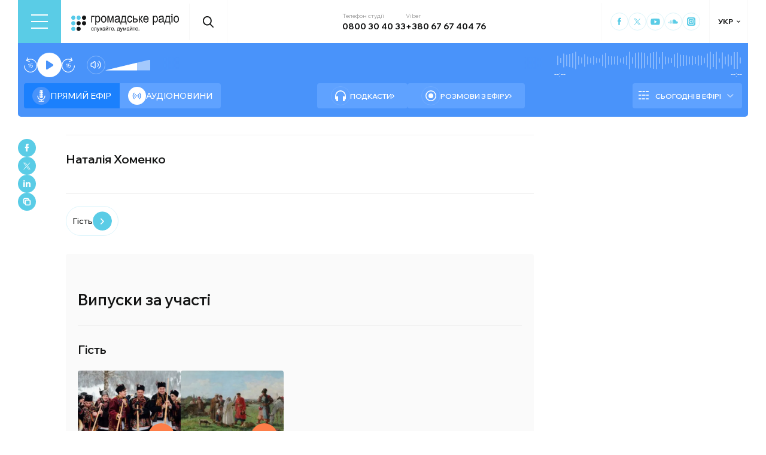

--- FILE ---
content_type: text/html; charset=utf-8
request_url: https://hromadske.radio/persons/nataliia-khomenko
body_size: 16702
content:
<!DOCTYPE html><html lang="uk"><head><meta charSet="utf-8"/><meta name="viewport" content="width=device-width, initial-scale=1, minimum-scale=1, maximum-scale=1, user-scalable=no"/><link rel="preload" as="image" href="/logotype.svg" fetchPriority="high"/><link rel="stylesheet" href="/_next/static/css/310cfbd3ae03c91b.css" data-precedence="next"/><link rel="stylesheet" href="/_next/static/css/99a2645341dcd4fa.css" data-precedence="next"/><link rel="stylesheet" href="/_next/static/css/0d47f6606d4b9f86.css" data-precedence="next"/><link rel="stylesheet" href="/_next/static/css/868d1c7338b0730b.css" data-precedence="next"/><link rel="stylesheet" href="/_next/static/css/e6a1964e89fd10bd.css" data-precedence="next"/><link rel="preload" as="script" fetchPriority="low" href="/_next/static/chunks/webpack-d37e25488c3d6f43.js"/><script src="/_next/static/chunks/fd9d1056-03bbf093c9671674.js" async=""></script><script src="/_next/static/chunks/7023-5f7db606d5392142.js" async=""></script><script src="/_next/static/chunks/main-app-0afade4874ace0eb.js" async=""></script><script src="/_next/static/chunks/231-186ad8838db7b8e6.js" async=""></script><script src="/_next/static/chunks/6492-f58420ccb7f797d9.js" async=""></script><script src="/_next/static/chunks/1877-4cfcf72d50b97ce9.js" async=""></script><script src="/_next/static/chunks/app/%5Blocale%5D/layout-c2a12ee6cf8f5d93.js" async=""></script><script src="/_next/static/chunks/5008-16be929341500c12.js" async=""></script><script src="/_next/static/chunks/2269-2483a67ddb660e47.js" async=""></script><script src="/_next/static/chunks/9624-0734a8502fe01461.js" async=""></script><script src="/_next/static/chunks/app/%5Blocale%5D/persons/%5Bslug%5D/page-62dfcb08088a70ac.js" async=""></script><script src="/_next/static/chunks/app/%5Blocale%5D/error-8a4289a538aac277.js" async=""></script><link rel="preload" href="https://www.googletagmanager.com/gtm.js?id=GTM-KXP37RX" as="script"/><meta name="theme-color" content="#2aa9f6"/><meta name="color-scheme" content="light"/><title>Наталія Хоменко</title><meta name="description" content="«Громадське радіо» — незалежна «розмовна» радіостанція, яка надає неупереджену, об’єктивну та достовірну інформацію й аналіз подій в Україні та світі."/><link rel="manifest" href="/manifest.json" crossorigin="use-credentials"/><link rel="canonical" href="https://hromadske.radio/persons/nataliia-khomenko"/><meta name="format-detection" content="telephone=no, address=no, email=no"/><meta name="google-site-verification" content="ZAr-pBjwY0aEmGvSWqqSsbv9cORFtGYQdPWZf28-W54"/><meta name="fb:app_id" content="{443191863517470}"/><meta property="og:title" content="Наталія Хоменко"/><meta property="og:description" content="«Громадське радіо» — незалежна «розмовна» радіостанція, яка надає неупереджену, об’єктивну та достовірну інформацію й аналіз подій в Україні та світі."/><meta property="og:site_name" content="Громадське радіо"/><meta property="og:image" content="https://hromadske.radio/og-image.jpg"/><meta property="og:image:width" content="1200"/><meta property="og:image:height" content="630"/><meta name="twitter:card" content="summary_large_image"/><meta name="twitter:site" content="@hromadskeradio"/><meta name="twitter:title" content="Наталія Хоменко"/><meta name="twitter:description" content="«Громадське радіо» — незалежна «розмовна» радіостанція, яка надає неупереджену, об’єктивну та достовірну інформацію й аналіз подій в Україні та світі."/><meta name="twitter:image" content="https://hromadske.radio/og-image.jpg"/><link rel="icon" href="/favicon.png"/><link rel="apple-touch-icon" href="/favicon.png"/><link rel="amphtml" href="https://hromadske.radio/persons/nataliia-khomenko/amp"/><noscript><img alt="facebook" loading="lazy" width="1" height="1" decoding="async" data-nimg="1" style="color:transparent;display:none" srcSet="/_next/image?url=https%3A%2F%2Fwww.facebook.com%2Ftr%3Fid%3D446205979965871%26ev%3DPageView%26noscript%3D1&amp;w=16&amp;q=75 1x" src="/_next/image?url=https%3A%2F%2Fwww.facebook.com%2Ftr%3Fid%3D446205979965871%26ev%3DPageView%26noscript%3D1&amp;w=16&amp;q=75"/></noscript><script src="/_next/static/chunks/polyfills-78c92fac7aa8fdd8.js" noModule=""></script></head><body class="__variable_762bd2"><noscript><iframe src="https://www.googletagmanager.com/ns.html?id=GTM-KXP37RX" height="0" width="0" style="display:none;visibility:hidden"></iframe></noscript><!--$--><aside class="main_container BannerButkevich_butkevich_banner__pnXgQ"></aside><!--/$--><!--$--><header id="header" class="Header_header_container__mnjV9"><div class="Header_header__1RJ5C"><div class="Header_header_top_level__Zm0e_"><!--$--><div class="BurgerBtn_burger_btn__5_RT8 " aria-label="Toggle menu" aria-expanded="false" role="button"><div class="BurgerBtn_burger_btn__wrap__ukraM"><div class="BurgerBtn_burger_btn__line__h7P3_ BurgerBtn_burger_btn__line_top__fD70f"></div><div class="BurgerBtn_burger_btn__line__h7P3_ BurgerBtn_burger_btn__line_center__vQ52J"></div><div class="BurgerBtn_burger_btn__line__h7P3_ BurgerBtn_burger_btn__line_bottom___MxRq"></div></div></div><div class="BurgerMenu_wrap___XfFo "><div class="BurgerMenu_overflow_container___Mazx"><div class="container"><div class="BurgerMenu_top_circle__E06eg"></div><div class="BurgerMenu_top_row__UMtjw"><div class="BurgerMenu_close_btn__dQEAA"><div class="BurgerMenu_burger_btn__line__w6lcz BurgerMenu_burger_btn__line_top__weOTF"></div><div class="BurgerMenu_burger_btn__line__w6lcz BurgerMenu_burger_btn__line_bottom__SDS4G"></div></div><div class="BurgerMenu_burger_logo__4MD_k"><svg viewBox="0 0 38 38"><use xlink:href="/sprite.svg#logo-burger"></use></svg></div><form class="BurgerMenu_search_form__BTa_x" action=""><input class="BurgerMenu_search_input__C0TWT" id="searchInput" type="text" placeholder="Пошук по сайту" value=""/><div class="BurgerMenu_search_btn__aeeW1"><svg viewBox="0 0 20 22"><use xlink:href="/sprite.svg#search-icon"></use></svg></div></form><div class="BurgerMenu_contacts_wrap__Ejas_"><div class="BurgerMenu_contact_item__1v5Wr"><span class="BurgerMenu_contact_title__ydH_e">Телефон студії</span><a class="BurgerMenu_contact_value__wXnzp" href="tel:0800 30 40 33">0800 30 40 33</a></div><div class="BurgerMenu_contact_item__1v5Wr"><span class="BurgerMenu_contact_title__ydH_e"> Viber: </span><a class="BurgerMenu_contact_value__wXnzp" href="viber://chat?number=%2B380676740476" target="_blank" rel="noopener noreferrer">+380 67 67 404 76</a></div></div><a class="BurgerMenu_schedule_btn__2DOhM" href="/schedule"><svg viewBox="0 0 20 16"><use xlink:href="/sprite.svg#schedule-icon"></use></svg>Розклад програм</a><a class="BurgerMenu_signal_btn__qBBGN" href="/listen"><svg viewBox="0 0 21 16"><use xlink:href="/sprite.svg#signal"></use></svg>Як слухати Громадське радіо</a><!--$--><div class="LocaleSwitcher_lang_switcher_wrap__tMelu LocaleSwitcher_in_burger__XqjP5  ">УКР</div><!--/$--><a class="BurgerMenu_header_nav_donate_link__IDjDx" href="/donate">Підтримати проєкт</a></div><div class="BurgerMenu_middle_row__0s2eN"><nav class="BurgerMenu_sections_wrap__r1VXJ"><div class="BurgerMenu_first_col__NDfTD"><div class="BurgerMenu_menu_name__QsFxG">Розділи</div></div><ul class="BurgerMenu_sections_nav__6z9Zx"><li class="BurgerMenu_sections_nav_item__BJljs"><a class="MenuItem_header_nav_link__dEdcK " href="/columns">Колонки</a></li><li class="BurgerMenu_sections_nav_item__BJljs"><a class="MenuItem_header_nav_link__dEdcK " href="/rubric/krayina">Війна</a></li><li class="BurgerMenu_sections_nav_item__BJljs"><a class="MenuItem_header_nav_link__dEdcK " href="/news">Новини</a></li><li class="BurgerMenu_sections_nav_item__BJljs"><a class="MenuItem_header_nav_link__dEdcK " href="/exclusive">Подкасти</a></li><li class="BurgerMenu_sections_nav_item__BJljs"><a class="MenuItem_header_nav_link__dEdcK " href="/podcasts">Розмови з ефіру</a></li><li class="BurgerMenu_sections_nav_item__BJljs"><a class="MenuItem_header_nav_link__dEdcK " href="/publications">Публікації</a></li><li class="BurgerMenu_sections_nav_item__BJljs"><a class="MenuItem_header_nav_link__dEdcK " href="/videos">Відео</a></li><li class="BurgerMenu_sections_nav_item__BJljs"><a class="MenuItem_header_nav_link__dEdcK " href="/advertising">Реклама</a></li></ul></nav><div class="BurgerMenu_rubrics_wrap__DtPqj"><div class="BurgerMenu_menu_name__QsFxG">Рубрики</div><ul class="BurgerMenu_rubrics_nav__JNwqb"><li class="BurgerMenu_rubrics_nav_item__9FGnk"><a class="MenuItem_header_nav_link__dEdcK " href="/rubric/krayina">Війна</a></li><li class="BurgerMenu_rubrics_nav_item__9FGnk"><a class="MenuItem_header_nav_link__dEdcK " href="/rubric/podiji">Події</a></li><li class="BurgerMenu_rubrics_nav_item__9FGnk"><a class="MenuItem_header_nav_link__dEdcK " href="/rubric/polityka">Політика</a></li><li class="BurgerMenu_rubrics_nav_item__9FGnk"><a class="MenuItem_header_nav_link__dEdcK " href="/rubric/suspilstvo">Суспільство</a></li><li class="BurgerMenu_rubrics_nav_item__9FGnk"><a class="MenuItem_header_nav_link__dEdcK " href="/rubric/kultura">Культура</a></li><li class="BurgerMenu_rubrics_nav_item__9FGnk"><a class="MenuItem_header_nav_link__dEdcK " href="/rubric/economy">Економіка</a></li><li class="BurgerMenu_rubrics_nav_item__9FGnk"><a class="MenuItem_header_nav_link__dEdcK " href="/rubric/prava-lyudyny">Права людини</a></li><li class="BurgerMenu_rubrics_nav_item__9FGnk"><a class="MenuItem_header_nav_link__dEdcK " href="/rubric/za-kordonom">За кордоном</a></li><li class="BurgerMenu_rubrics_nav_item__9FGnk"><a class="MenuItem_header_nav_link__dEdcK " href="/rubric/zdorovya">Здоров'я</a></li><li class="BurgerMenu_rubrics_nav_item__9FGnk"><a class="MenuItem_header_nav_link__dEdcK " href="/rubric/nauka">Наука</a></li><li class="BurgerMenu_rubrics_nav_item__9FGnk"><a class="MenuItem_header_nav_link__dEdcK " href="/rubric/osvita">Освіта</a></li><li class="BurgerMenu_rubrics_nav_item__9FGnk"><a class="MenuItem_header_nav_link__dEdcK " href="/rubric/sport">Спорт</a></li></ul></div></div><div class="BurgerMenu_bottom_row__ZNVWZ"><div class="BurgerMenu_pages_menu_wrap__92waV"><div class="BurgerMenu_first_col__NDfTD"><div class="BurgerMenu_menu_name__QsFxG">Меню</div></div><ul class="BurgerMenu_pages_nav__LwUJU"><li class="BurgerMenu_pages_nav_item__04BQd"><a class="MenuItem_header_nav_link__dEdcK " href="/about">Про нас</a></li><li class="BurgerMenu_pages_nav_item__04BQd"><a class="MenuItem_header_nav_link__dEdcK " href="/team">Команда</a></li><li class="BurgerMenu_pages_nav_item__04BQd"><a class="MenuItem_header_nav_link__dEdcK " href="/listen">Як нас слухати</a></li><li class="BurgerMenu_pages_nav_item__04BQd"><a class="MenuItem_header_nav_link__dEdcK " href="/project-news">Новини проекту</a></li><li class="BurgerMenu_pages_nav_item__04BQd"><a class="MenuItem_header_nav_link__dEdcK " href="/donors">Донори</a></li><li class="BurgerMenu_pages_nav_item__04BQd"><a class="MenuItem_header_nav_link__dEdcK " href="/advertising">Реклама</a></li><li class="BurgerMenu_pages_nav_item__04BQd"><a class="MenuItem_header_nav_link__dEdcK " href="/vacancies">Вакансії</a></li><li class="BurgerMenu_pages_nav_item__04BQd"><a class="MenuItem_header_nav_link__dEdcK " href="/tenders">Тендери</a></li><li class="BurgerMenu_pages_nav_item__04BQd"><a class="MenuItem_header_nav_link__dEdcK " href="/contacts">Контакти</a></li><li class="BurgerMenu_pages_nav_item__04BQd"><a class="MenuItem_header_nav_link__dEdcK " href="/donate">Підтримати</a></li></ul></div><div class="BurgerMenu_socials_wrap__4UYLR"><a class="BurgerMenu_socials_item__R6W3L" target="_blank" aria-label="Hromadske Radio on Facebook" href="https://www.facebook.com/hromadske.radio/"><svg viewBox="0 0 40 40"><use xlink:href="/sprite.svg#facebook"></use></svg></a><a class="BurgerMenu_socials_item__R6W3L" target="_blank" aria-label="Hromadske Radio on Twitter" href="https://twitter.com/HromRadio_eng"><svg viewBox="0 0 40 40"><use xlink:href="/sprite.svg#twitter"></use></svg></a><a class="BurgerMenu_socials_item__R6W3L" target="_blank" aria-label="Hromadske Radio on Youtube" href="https://www.youtube.com/user/Hromadskeradio"><svg viewBox="0 0 40 40"><use xlink:href="/sprite.svg#youtube"></use></svg></a><a class="BurgerMenu_socials_item__R6W3L" target="_blank" aria-label="Hromadske Radio on Soundcloud" href="https://soundcloud.com/hromadske-radio"><svg viewBox="0 0 40 40"><use xlink:href="/sprite.svg#soundcloud"></use></svg></a><a class="BurgerMenu_socials_item__R6W3L" target="_blank" aria-label="RSS" href="https://hromadske.radio/feed"><svg viewBox="0 0 40 40"><use xlink:href="/sprite.svg#rss"></use></svg></a><a class="BurgerMenu_socials_item__R6W3L" target="_blank" aria-label="Hromadske Radio on Google news" href="https://news.google.com/publications/CAAqBwgKMMiwjwswstqiAw"><svg viewBox="0 0 40 40"><use xlink:href="/sprite.svg#google-news"></use></svg></a><a class="BurgerMenu_socials_item__R6W3L" target="_blank" aria-label="Hromadske Radio on Instagram" href="https://www.instagram.com/hromadske_radio"><svg viewBox="0 0 40 40"><use xlink:href="/sprite.svg#instagram"></use></svg></a></div></div><div class="BurgerMenu_bottom_circle__ZVrwN"></div></div></div></div><!--/$--><a class="Header_logo__X2AKx" href="/"><img alt="logo" fetchPriority="high" width="180" height="30" decoding="async" data-nimg="1" style="color:transparent" src="/logotype.svg"/></a><!--$--><div><div class="Search_search_btn__PL0Is"><svg viewBox="0 0 20 22"><use xlink:href="/sprite.svg#search-icon"></use></svg></div></div><!--/$--><div class="Header_contacts_wrap__VJ6bi"><div class="Header_contact_item__Wcabj"><span class="Header_contact_title__LZINC">Телефон студії</span><a class="Header_contact_value__xABqJ" href="tel:0800304033">0800 30 40 33</a></div><div class="Header_contact_item__Wcabj"><span class="Header_contact_title__LZINC">Viber</span><a rel="noopener noreferrer" target="_blank" class="Header_contact_value__xABqJ" href="viber://chat?number=%2B380676740476">+380 67 67 404 76</a></div></div><div class="Header_socials_wrap__7yVX4"><a class="Header_socials_item__jcKGG" target="_blank" aria-label="Hromadske Radio on Facebook" href="https://www.facebook.com/hromadske.radio/"><svg viewBox="0 0 40 40"><use xlink:href="/sprite.svg#facebook"></use></svg></a><a class="Header_socials_item__jcKGG" target="_blank" aria-label="Hromadske Radio on Twitter" href="https://twitter.com/HromRadio_eng"><svg viewBox="0 0 40 40"><use xlink:href="/sprite.svg#twitter"></use></svg></a><a class="Header_socials_item__jcKGG" target="_blank" aria-label="Hromadske Radio on Youtube" href="https://www.youtube.com/user/Hromadskeradio"><svg viewBox="0 0 40 40"><use xlink:href="/sprite.svg#youtube"></use></svg></a><a class="Header_socials_item__jcKGG" target="_blank" aria-label="Hromadske Radio on Soundcloud" href="https://soundcloud.com/hromadske-radio"><svg viewBox="0 0 40 40"><use xlink:href="/sprite.svg#soundcloud"></use></svg></a><a class="Header_socials_item__jcKGG" target="_blank" aria-label="Hromadske Radio on Instagram" href="https://www.instagram.com/hromadske_radio"><svg viewBox="0 0 40 40"><use xlink:href="/sprite.svg#instagram"></use></svg></a></div><!--$--><div class="LocaleSwitcher_lang_switcher_wrap__tMelu   ">УКР</div><!--/$--></div></div></header><nav id="topNav" class="Header_top_nav_container__u0fju"><div class="Header_header__1RJ5C"><div class="Header_header_wrap__pXp5n"><ul class="Header_header_nav__juRir"><li class="Header_header_nav_item__013sg"><a class="MenuItem_header_nav_link__dEdcK " href="/columns">Колонки</a></li><li class="Header_header_nav_item__013sg"><a class="MenuItem_header_nav_link__dEdcK " href="/rubric/krayina">Війна</a></li><li class="Header_header_nav_item__013sg"><a class="MenuItem_header_nav_link__dEdcK " href="/news">Новини</a></li><li class="Header_header_nav_item__013sg"><a class="MenuItem_header_nav_link__dEdcK " href="/exclusive">Подкасти</a></li><li class="Header_header_nav_item__013sg"><a class="MenuItem_header_nav_link__dEdcK " href="/podcasts">Розмови з ефіру</a></li><li class="Header_header_nav_item__013sg"><a class="MenuItem_header_nav_link__dEdcK " href="/publications">Публікації</a></li><li class="Header_header_nav_item__013sg"><a class="MenuItem_header_nav_link__dEdcK " href="/videos">Відео</a></li><li class="Header_header_nav_item__013sg"><a class="MenuItem_header_nav_link__dEdcK " href="/advertising">Реклама</a></li><a class="Header_header_nav_donate_link__eDGoL" href="/donate">Підтримати</a></ul></div></div></nav><!--/$--><!--$!--><template data-dgst="BAILOUT_TO_CLIENT_SIDE_RENDERING"></template><!--/$--><!--$--><!--$--><div class="player-wrap"><div class="container"><div class="Player_inner_wrap__Ebhpw"><section class="Player_player__LYGKe"><div class="Player_player__control_elements__XGAOo"><div class="Player_track_name__yyyQD "><div class="Player_track_name__wrap__K_Erf"><span></span><span></span></div></div><div class="Player_track_duration__wrap__6cwnJ"><div class="Player_track_wave__AtUbp"><input aria-label="Зміна поточного положення часової мітки аудіо" type="range" id="track" max="0" name="time" value="0"/><svg id="svg" xmlns="http://www.w3.org/2000/svg" viewBox="0 0 280 30"><clipPath id="fieldClip"></clipPath></svg><div class="Player_track_wave_range__6PLQA"></div><div class="Player_track_wave_range_active__RBVSU" style="width:0"></div></div><div class="Player_track_current_position__juNQ3">--:--</div><div class="Player_track_duration__1MCA_">--:--</div></div><div class="Player_play_btn__group__H11m4"><button role="button" aria-label="Перемотати на 15 сек." class="Player_back_btn__wJf0J "><svg viewBox="0 0 26 29"><use xlink:href="/sprite.svg#back"></use></svg><span class="Player_back_btn__tooltip__tKcnq">Перемотати на 15 сек.</span></button><button aria-label="Старт / Пауза" role="button" class="Player_play_btn__FeGEW" data-testid="play-pause"><div class="PlayPause_play_btn__02Mnu "><svg viewBox="0 0 15 19"><use xlink:href="/sprite.svg#play"></use></svg></div><span class="Player_play_btn__tooltip__2hfvw">Старт аудіо</span></button><button role="button" aria-label="Перемотати на 15 сек." class="Player_forward_btn__ZJpnA "><svg viewBox="0 0 26 29"><use xlink:href="/sprite.svg#forward"></use></svg><span class="Player_forward_btn__tooltip__QgsfV">Перемотати на 15 сек.</span></button></div><div class="Player_volume_btn__group__qd67m"><div class="Player_mute_btn__qlKSg
                     
                  "><svg viewBox="0 0 20 18"><use xlink:href="/sprite.svg#mute"></use></svg><span class="Player_mute_btn__tooltip__iGAab">Ввімкнути звук</span></div><div class="Player_volume_control__1bEfd"><input aria-label="Зміна гучності" class="Player_volume_control_input__6fmG3" type="range" id="volume" min="0.01" max="1" step=".01" name="volume" value="0.7"/><div class="Player_volume_control_range__9bmLt" style="width:70%"></div></div></div></div><div class="Player_player__btns_wrap__3Uh7I"><div class="Player_player__mode__gIidN"><div class="Player_player__mode_live__2P_hx Player_active__zg_ye"><svg viewBox="0 0 40 40"><use xlink:href="/sprite.svg#live"></use></svg>Прямий ефiр</div><div class="Player_player__mode_last_news__eHyty "><svg viewBox="0 0 30 30"><use xlink:href="/sprite.svg#broadcast"></use></svg>Аудіоновини</div></div><div class="Player_player__links__iuVGP"><a class="Player_player__podcasts__puHbl " href="/exclusive"><div class="Player_player__podcasts_icon__x1f15"><svg viewBox="0 0 18 18"><use xlink:href="/sprite.svg#headphones"></use></svg></div>Подкасти</a><a class="Player_player__broadcast__2j8v_ " href="/podcasts"><div class="Player_player__broadcast_icon__qQfxE"><svg viewBox="0 0 18 18"><use xlink:href="/sprite.svg#record"></use></svg></div>Розмови з ефіру</a></div></div><div class="Player_player__ads_wrap__D7XIx"><div class="r100058"></div><a class="Player_player__ads_link__ud9e6" href="/advertising">Розміщення реклами на сайті</a></div></section><div class="Player_player__ads_wrap__D7XIx banner-block"></div></div></div></div><!--/$--><!--/$--><main class="main_container"><div class="SharePost_sharing_section__81uEr SharePost_desktop__udMls"><div class="SharePost_sharing_list__uLjhO"><a class="SharePost_sharing_item__tkZ__" target="_blank" aria-label="Share to Facebook" href="https://www.facebook.com/sharer/sharer.php?u=null"><svg viewBox="0 0 40 40"><use xlink:href="/sprite.svg#facebook"></use></svg></a><a class="SharePost_sharing_item__tkZ__" target="_blank" aria-label="Share to Twitter" href="https://twitter.com/intent/tweet?url=null"><svg viewBox="0 0 40 40"><use xlink:href="/sprite.svg#twitter"></use></svg></a><a class="SharePost_sharing_item__tkZ__" target="_blank" aria-label="Share to Linkedin" href="https://www.linkedin.com/sharing/share-offsite/?url=null"><svg viewBox="0 0 30 30"><use xlink:href="/sprite.svg#linkedin"></use></svg></a><div class="SharePost_sharing_item__tkZ__"><svg viewBox="0 0 30 30"><use xlink:href="/sprite.svg#copy-icon"></use></svg></div></div></div><div class="page_single_container__K96As"><div class="page_single_header__NxbqF"><div class="page_single_header__top_row__1UXVx"><div class="page_person_info__0BALy"><h1 class="page_title__LooTW">Наталія Хоменко</h1><div class="page_position__j_giF"></div><div class="page_socials__UjZxs"></div></div></div></div><nav class="page_person_nav__vcNlh"><a class="page_person_nav__item__3XKCo" href="#guest">Гість</a></nav><div class="page_episodes__s9h7z"><h3 class="page_episodes__title__98tr2">Випуски за участі</h3><div id="guest" class="page_episodes__groupe__gdUy6"><h4 class="page_podcasts__title__zXcu1">Гість</h4><div class="page_episodes__wrap__Alsdi"><article class="PostPreview_article__80LAV    "><a class="PostPreview_link__FxyaC" href="/podcasts/toy-samyi-ranok/koliada-tradytsiyno-bula-obriadom-dlia-doroslykh-folklorystka"></a><div class="PostPreview_wrap__noUjU"><div class="PostPreview_cover_image__WE1_t"><img alt="Коляда традиційно була обрядом для дорослих — фольклористка" loading="lazy" width="222" height="144" decoding="async" data-nimg="1" style="color:transparent;background-size:cover;background-position:50% 50%;background-repeat:no-repeat;background-image:url(&quot;[data-uri]&quot;)" sizes="(max-width: 576px) 50vw, 25vw" srcSet="/_next/image?url=https%3A%2F%2Fstatic.hromadske.radio%2F2024%2F12%2F0_img-201207-1700439901-450x290.jpg&amp;w=256&amp;q=75 256w, /_next/image?url=https%3A%2F%2Fstatic.hromadske.radio%2F2024%2F12%2F0_img-201207-1700439901-450x290.jpg&amp;w=384&amp;q=75 384w, /_next/image?url=https%3A%2F%2Fstatic.hromadske.radio%2F2024%2F12%2F0_img-201207-1700439901-450x290.jpg&amp;w=576&amp;q=75 576w, /_next/image?url=https%3A%2F%2Fstatic.hromadske.radio%2F2024%2F12%2F0_img-201207-1700439901-450x290.jpg&amp;w=1024&amp;q=75 1024w, /_next/image?url=https%3A%2F%2Fstatic.hromadske.radio%2F2024%2F12%2F0_img-201207-1700439901-450x290.jpg&amp;w=1366&amp;q=75 1366w" src="/_next/image?url=https%3A%2F%2Fstatic.hromadske.radio%2F2024%2F12%2F0_img-201207-1700439901-450x290.jpg&amp;w=1366&amp;q=75"/></div><div class="PostPreview_content__nswOf"><div class="PostPreview_type__eAojH"><a class="PostPreview_type__eAojH" href="//podcast-episodes">Випуски подкасту</a></div><div class="PostPreview_play_btn_wrap__on_image__smCNb"><button class="PostPreview_play__yHGM9" aria-label="Play Audio version"><div class="PostPreview_play__wrap__Wi0Zk"><svg viewBox="0 0 40 40"><use xlink:href="/sprite.svg#playme"></use></svg></div></button></div><h3 class="PostPreview_title__HmJlu"><span>Коляда традиційно була обрядом для дорослих — фольклористка</span></h3><div class="PostPreview_date__oVa0L"><time dateTime="2024-12-24T15:34:25">24.12.2024, 15:34</time></div></div></div></article><article class="PostPreview_article__80LAV    "><a class="PostPreview_link__FxyaC" href="/podcasts/toy-samyi-ranok/1351366"></a><div class="PostPreview_wrap__noUjU"><div class="PostPreview_cover_image__WE1_t"><img alt="Пострижени відбувалися вдома, волосся ховали за ікони — фольклористка про традиції проводів у армію" loading="lazy" width="222" height="144" decoding="async" data-nimg="1" style="color:transparent;background-size:cover;background-position:50% 50%;background-repeat:no-repeat;background-image:url(&quot;[data-uri]&quot;)" sizes="(max-width: 576px) 50vw, 25vw" srcSet="/_next/image?url=https%3A%2F%2Fstatic.hromadske.radio%2F2024%2F06%2F1-1-450x290.jpg&amp;w=256&amp;q=75 256w, /_next/image?url=https%3A%2F%2Fstatic.hromadske.radio%2F2024%2F06%2F1-1-450x290.jpg&amp;w=384&amp;q=75 384w, /_next/image?url=https%3A%2F%2Fstatic.hromadske.radio%2F2024%2F06%2F1-1-450x290.jpg&amp;w=576&amp;q=75 576w, /_next/image?url=https%3A%2F%2Fstatic.hromadske.radio%2F2024%2F06%2F1-1-450x290.jpg&amp;w=1024&amp;q=75 1024w, /_next/image?url=https%3A%2F%2Fstatic.hromadske.radio%2F2024%2F06%2F1-1-450x290.jpg&amp;w=1366&amp;q=75 1366w" src="/_next/image?url=https%3A%2F%2Fstatic.hromadske.radio%2F2024%2F06%2F1-1-450x290.jpg&amp;w=1366&amp;q=75"/></div><div class="PostPreview_content__nswOf"><div class="PostPreview_type__eAojH"><a class="PostPreview_type__eAojH" href="//podcast-episodes">Випуски подкасту</a></div><div class="PostPreview_play_btn_wrap__on_image__smCNb"><button class="PostPreview_play__yHGM9" aria-label="Play Audio version"><div class="PostPreview_play__wrap__Wi0Zk"><svg viewBox="0 0 40 40"><use xlink:href="/sprite.svg#playme"></use></svg></div></button></div><h3 class="PostPreview_title__HmJlu"><span>Пострижени відбувалися вдома, волосся ховали за ікони — фольклористка про традиції проводів у армію</span></h3><div class="PostPreview_date__oVa0L"><time dateTime="2024-06-06T18:42:28">06.06.2024, 18:42</time></div></div></div></article></div></div></div><div class="page_single_bottom_content__17WUN"><div class="page_bottom_share__oXO6Q"><span>Поділитися</span><div class="SharePost_sharing_section__81uEr undefined"><div class="SharePost_sharing_list__uLjhO"><a class="SharePost_sharing_item__tkZ__" target="_blank" aria-label="Share to Facebook" href="https://www.facebook.com/sharer/sharer.php?u=null"><svg viewBox="0 0 40 40"><use xlink:href="/sprite.svg#facebook"></use></svg></a><a class="SharePost_sharing_item__tkZ__" target="_blank" aria-label="Share to Twitter" href="https://twitter.com/intent/tweet?url=null"><svg viewBox="0 0 40 40"><use xlink:href="/sprite.svg#twitter"></use></svg></a><a class="SharePost_sharing_item__tkZ__" target="_blank" aria-label="Share to Linkedin" href="https://www.linkedin.com/sharing/share-offsite/?url=null"><svg viewBox="0 0 30 30"><use xlink:href="/sprite.svg#linkedin"></use></svg></a><div class="SharePost_sharing_item__tkZ__"><svg viewBox="0 0 30 30"><use xlink:href="/sprite.svg#copy-icon"></use></svg></div></div></div></div><div class="Breadcrumbs_breadcrumbs__5Toca "><nav itemScope="" itemType="https://schema.org/BreadcrumbList"><li itemProp="itemListElement" itemScope="" itemType="https://schema.org/ListItem"><a itemProp="item" href="/"><span itemProp="name">Головна</span></a><meta itemProp="position" content="1"/><span> / </span></li><li itemProp="itemListElement" itemScope="" itemType="https://schema.org/ListItem"><a itemProp="item" href="/team"><span itemProp="name">Команда</span></a><meta itemProp="position" content="2"/><span> / </span></li><li itemProp="itemListElement" itemScope="" itemType="http://schema.org/ListItem" class="Breadcrumbs_current_item__mKiTT"><span class="breadcrumb__current_item" itemProp="name">Наталія Хоменко</span><meta itemProp="position" content="3"/></li></nav></div></div></div></main><!--$--><footer id="footer" class="Footer_footer__OQpsI"><div class="Footer_footer_wrap__k3_qa"><div class="Footer_footer_container__BJpwl"><div class="Footer_top_row__0Lc__"><div class="Footer_menus_wrap__1i8Cb"><div class="Footer_menu_sections__uToz4"><div class="Footer_column_title__tclFg">Розділи</div><ul class="Footer_sections_nav__2DZCf"><li class="Footer_sections_nav_item__VeN8f"><a class="MenuItem_header_nav_link__dEdcK " href="/news">Новини</a></li><li class="Footer_sections_nav_item__VeN8f"><a class="MenuItem_header_nav_link__dEdcK " href="/exclusive">Подкасти</a></li><li class="Footer_sections_nav_item__VeN8f"><a class="MenuItem_header_nav_link__dEdcK " href="/podcasts">Розмови з ефіру</a></li><li class="Footer_sections_nav_item__VeN8f"><a class="MenuItem_header_nav_link__dEdcK " href="/videos">Відео</a></li><li class="Footer_sections_nav_item__VeN8f"><a class="MenuItem_header_nav_link__dEdcK " href="/publications">Публікації</a></li></ul></div><div class="Footer_menu_sections__uToz4"><div class="Footer_column_title__tclFg">Рубрики</div><ul class="Footer_sections_nav__2DZCf"><li class="Footer_sections_nav_item__VeN8f"><a class="MenuItem_header_nav_link__dEdcK " href="/rubric/krayina">Війна</a></li><li class="Footer_sections_nav_item__VeN8f"><a class="MenuItem_header_nav_link__dEdcK " href="/rubric/polityka">Політика</a></li><li class="Footer_sections_nav_item__VeN8f"><a class="MenuItem_header_nav_link__dEdcK " href="/rubric/economy">Економіка</a></li><li class="Footer_sections_nav_item__VeN8f"><a class="MenuItem_header_nav_link__dEdcK " href="/rubric/podiji">Події</a></li><li class="Footer_sections_nav_item__VeN8f"><a class="MenuItem_header_nav_link__dEdcK " href="/rubric/suspilstvo">Суспільство</a></li><li class="Footer_sections_nav_item__VeN8f"><a class="MenuItem_header_nav_link__dEdcK " href="/rubric/kultura">Культура</a></li><li class="Footer_sections_nav_item__VeN8f"><a class="MenuItem_header_nav_link__dEdcK " href="/rubric/prava-lyudyny">Права людини</a></li><li class="Footer_sections_nav_item__VeN8f"><a class="MenuItem_header_nav_link__dEdcK " href="/rubric/za-kordonom">За кордоном</a></li><li class="Footer_sections_nav_item__VeN8f"><a class="MenuItem_header_nav_link__dEdcK " href="/rubric/zdorovya">Здоров'я</a></li><li class="Footer_sections_nav_item__VeN8f"><a class="MenuItem_header_nav_link__dEdcK " href="/rubric/nauka">Наука</a></li><li class="Footer_sections_nav_item__VeN8f"><a class="MenuItem_header_nav_link__dEdcK " href="/rubric/osvita">Освіта</a></li><li class="Footer_sections_nav_item__VeN8f"><a class="MenuItem_header_nav_link__dEdcK " href="/rubric/sport">Спорт</a></li></ul></div><div class="Footer_menu_sections__uToz4"><div class="Footer_column_title__tclFg">Про нас</div><ul class="Footer_sections_nav__2DZCf"><li class="Footer_sections_nav_item__VeN8f"><a class="MenuItem_header_nav_link__dEdcK " href="/about">Про нас</a></li><li class="Footer_sections_nav_item__VeN8f"><a class="MenuItem_header_nav_link__dEdcK " href="/team">Команда</a></li><li class="Footer_sections_nav_item__VeN8f"><a class="MenuItem_header_nav_link__dEdcK " href="/listen">Як нас слухати</a></li><li class="Footer_sections_nav_item__VeN8f"><a class="MenuItem_header_nav_link__dEdcK " href="/project-news">Новини проекту</a></li><li class="Footer_sections_nav_item__VeN8f"><a class="MenuItem_header_nav_link__dEdcK " href="/donors">Донори</a></li><li class="Footer_sections_nav_item__VeN8f"><a class="MenuItem_header_nav_link__dEdcK " href="/advertising">Реклама</a></li><li class="Footer_sections_nav_item__VeN8f"><a class="MenuItem_header_nav_link__dEdcK " href="/vacancies">Вакансії</a></li><li class="Footer_sections_nav_item__VeN8f"><a class="MenuItem_header_nav_link__dEdcK " href="/tenders">Тендери</a></li><li class="Footer_sections_nav_item__VeN8f"><a class="MenuItem_header_nav_link__dEdcK " href="/contacts">Контакти</a></li><li class="Footer_sections_nav_item__VeN8f"><a class="MenuItem_header_nav_link__dEdcK " href="/donate">Підтримати</a></li></ul></div><div class="Footer_sections__O0Rl2"><div class="Footer_sub_section__m6GLJ"><div class="Footer_column_title__tclFg">Корисне</div><a class="Footer_schedule_btn__FRU6f" href="/schedule"><svg viewBox="0 0 20 16"><use xlink:href="/sprite.svg#schedule-icon"></use></svg>Розклад програм</a><a class="Footer_signal_btn__v8S6K" href="/listen"><svg viewBox="0 0 21 16"><use xlink:href="/sprite.svg#signal"></use></svg>Як слухати Громадське радіо</a><a class="Footer_nav_donate_link__btyN8" href="/donate">Підтримати</a></div><div class="Footer_sub_section__m6GLJ"><div class="Footer_column_title__tclFg">Мобільні додатки</div><a class="Footer_app_store_btn__34dtw" target="_blank" aria-label="Apple App store" href="https://bit.ly/Hromadske-Radio-iOS-site"><img alt="Apple App store" loading="lazy" width="134" height="40" decoding="async" data-nimg="1" style="color:transparent" src="/app-store-badge.svg"/></a><a class="Footer_google_play_btn__D7j3k" target="_blank" aria-label="Google Play market app" href="https://play.google.com/store/apps/details?id=com.hromadske.radio"><img alt="Google Play market" loading="lazy" width="134" height="40" decoding="async" data-nimg="1" style="color:transparent" src="/google-play-badge.svg"/></a></div></div></div><div class="Footer_socials_container__D3Dkh"><div class="Footer_socials_wrap__l41Uw"><a class="Footer_socials_item__5D3fD" target="_blank" aria-label="Facebook" href="https://www.facebook.com/hromadske.radio/"><svg viewBox="0 0 40 40"><use xlink:href="/sprite.svg#facebook"></use></svg></a><a class="Footer_socials_item__5D3fD" target="_blank" aria-label="Twitter" href="https://twitter.com/HromRadio_eng"><svg viewBox="0 0 40 40"><use xlink:href="/sprite.svg#twitter"></use></svg></a><a class="Footer_socials_item__5D3fD" target="_blank" aria-label="Youtube" href="https://www.youtube.com/user/Hromadskeradio"><svg viewBox="0 0 40 40"><use xlink:href="/sprite.svg#youtube"></use></svg></a><a class="Footer_socials_item__5D3fD" target="_blank" aria-label="Soundcloud" href="https://soundcloud.com/hromadske-radio"><svg viewBox="0 0 40 40"><use xlink:href="/sprite.svg#soundcloud"></use></svg></a><a class="Footer_socials_item__5D3fD" target="_blank" aria-label="RSS" href="https://hromadske.radio/feed"><svg viewBox="0 0 40 40"><use xlink:href="/sprite.svg#rss"></use></svg></a><a class="Footer_socials_item__5D3fD" target="_blank" aria-label="Google News" href="https://news.google.com/publications/CAAqBwgKMMiwjwswstqiAw"><svg viewBox="0 0 40 40"><use xlink:href="/sprite.svg#google-news"></use></svg></a><a class="Footer_socials_item__5D3fD" target="_blank" aria-label="Instagram" href="https://www.instagram.com/hromadske_radio"><svg viewBox="0 0 40 40"><use xlink:href="/sprite.svg#instagram"></use></svg></a></div></div></div><div class="Footer_infoBox__KB27p"><div class="Footer_InfoBoxItem__MLSG0">*Матеріали з плашкою PROMOTED та БІЗНЕС є рекламними та публікуються на правах реклами. Редакція може не поділяти погляди, які в них промотуються.</div><div class="Footer_InfoBoxItem__MLSG0">*Подкасти та випуски програм з плашкою СПЕЦПРОЄКТ також є рекламними, проте редакція бере участь у підготовці цього контенту і поділяє думки, висловлені у цих матеріалах.</div><div class="Footer_InfoBoxItem__MLSG0">*Матеріали з плашкою ПАРТНЕРСЬКИЙ ПРОЄКТ є спільними проєктами з іншими медіа та ГО, ці матеріали не є рекламними.</div><div class="Footer_InfoBoxItem__MLSG0">Редакція не несе відповідальності за факти та оціночні судження, оприлюднені у рекламних матеріалах. Згідно з українським законодавством відповідальність за зміст реклами несе рекламодавець.</div></div><div class="Footer_bottom_row__Ue9_f"><div class="Footer_footer_logo__d5vwu"><svg viewBox="0 0 38 38"><use xlink:href="/sprite.svg#logo-footer"></use></svg></div><div class="Footer_footer_bottom_wrap__u4kqy"><div class="Footer_footer_dev__AFSyL"><a target="_blank" href="https://demch.co/">Сайт створили —<svg viewBox="0 0 73 14"><use xlink:href="/sprite.svg#demchco-logo"></use></svg></a></div></div></div></div><div class="Footer_footer_circle__TmGkj"></div></div><img alt="Symbols" loading="lazy" width="0" height="0" decoding="async" data-nimg="1" style="color:transparent;display:none" src="/sprite.svg"/></footer><!--/$--><div id="buildTime"><!-- 2026-01-27T10:50:08.354Z --></div><div id="commit"><!-- 06bed5e1543d4c221e28a38dc290452914ef8f43 --></div><script src="/_next/static/chunks/webpack-d37e25488c3d6f43.js" async=""></script><script>(self.__next_f=self.__next_f||[]).push([0]);self.__next_f.push([2,null])</script><script>self.__next_f.push([1,"1:HL[\"/_next/static/media/07a25e30db343ec8.p.woff2\",\"font\",{\"crossOrigin\":\"\",\"type\":\"font/woff2\"}]\n2:HL[\"/_next/static/media/70355d4fbd533ab2.p.woff2\",\"font\",{\"crossOrigin\":\"\",\"type\":\"font/woff2\"}]\n3:HL[\"/_next/static/css/310cfbd3ae03c91b.css\",\"style\"]\n4:HL[\"/_next/static/css/99a2645341dcd4fa.css\",\"style\"]\n5:HL[\"/_next/static/css/0d47f6606d4b9f86.css\",\"style\"]\n6:HL[\"/_next/static/css/868d1c7338b0730b.css\",\"style\"]\n7:HL[\"/_next/static/css/e6a1964e89fd10bd.css\",\"style\"]\n"])</script><script>self.__next_f.push([1,"8:I[5751,[],\"\"]\nb:I[9275,[],\"\"]\ne:I[1343,[],\"\"]\n11:I[6130,[],\"\"]\nc:[\"locale\",\"uk\",\"d\"]\nd:[\"slug\",\"nataliia-khomenko\",\"d\"]\n12:[]\n"])</script><script>self.__next_f.push([1,"0:[null,[\"$\",\"$L8\",null,{\"buildId\":\"1769511009212\",\"assetPrefix\":\"\",\"initialCanonicalUrl\":\"/persons/nataliia-khomenko\",\"initialTree\":[\"\",{\"children\":[[\"locale\",\"uk\",\"d\"],{\"children\":[\"persons\",{\"children\":[[\"slug\",\"nataliia-khomenko\",\"d\"],{\"children\":[\"__PAGE__\",{}]}]}]},\"$undefined\",\"$undefined\",true]}],\"initialSeedData\":[\"\",{\"children\":[[\"locale\",\"uk\",\"d\"],{\"children\":[\"persons\",{\"children\":[[\"slug\",\"nataliia-khomenko\",\"d\"],{\"children\":[\"__PAGE__\",{},[[\"$L9\",\"$La\"],null],null]},[[\"$\",\"$Lb\",null,{\"parallelRouterKey\":\"children\",\"segmentPath\":[\"children\",\"$c\",\"children\",\"persons\",\"children\",\"$d\",\"children\"],\"error\":\"$undefined\",\"errorStyles\":\"$undefined\",\"errorScripts\":\"$undefined\",\"template\":[\"$\",\"$Le\",null,{}],\"templateStyles\":\"$undefined\",\"templateScripts\":\"$undefined\",\"notFound\":\"$undefined\",\"notFoundStyles\":\"$undefined\",\"styles\":[[\"$\",\"link\",\"0\",{\"rel\":\"stylesheet\",\"href\":\"/_next/static/css/99a2645341dcd4fa.css\",\"precedence\":\"next\",\"crossOrigin\":\"$undefined\"}],[\"$\",\"link\",\"1\",{\"rel\":\"stylesheet\",\"href\":\"/_next/static/css/0d47f6606d4b9f86.css\",\"precedence\":\"next\",\"crossOrigin\":\"$undefined\"}],[\"$\",\"link\",\"2\",{\"rel\":\"stylesheet\",\"href\":\"/_next/static/css/868d1c7338b0730b.css\",\"precedence\":\"next\",\"crossOrigin\":\"$undefined\"}],[\"$\",\"link\",\"3\",{\"rel\":\"stylesheet\",\"href\":\"/_next/static/css/e6a1964e89fd10bd.css\",\"precedence\":\"next\",\"crossOrigin\":\"$undefined\"}]]}],null],null]},[\"$\",\"$Lb\",null,{\"parallelRouterKey\":\"children\",\"segmentPath\":[\"children\",\"$c\",\"children\",\"persons\",\"children\"],\"error\":\"$undefined\",\"errorStyles\":\"$undefined\",\"errorScripts\":\"$undefined\",\"template\":[\"$\",\"$Le\",null,{}],\"templateStyles\":\"$undefined\",\"templateScripts\":\"$undefined\",\"notFound\":\"$undefined\",\"notFoundStyles\":\"$undefined\",\"styles\":null}],null]},[\"$Lf\",null],null]},[\"$\",\"$Lb\",null,{\"parallelRouterKey\":\"children\",\"segmentPath\":[\"children\"],\"error\":\"$undefined\",\"errorStyles\":\"$undefined\",\"errorScripts\":\"$undefined\",\"template\":[\"$\",\"$Le\",null,{}],\"templateStyles\":\"$undefined\",\"templateScripts\":\"$undefined\",\"notFound\":[[\"$\",\"title\",null,{\"children\":\"404: This page could not be found.\"}],[\"$\",\"div\",null,{\"style\":{\"fontFamily\":\"system-ui,\\\"Segoe UI\\\",Roboto,Helvetica,Arial,sans-serif,\\\"Apple Color Emoji\\\",\\\"Segoe UI Emoji\\\"\",\"height\":\"100vh\",\"textAlign\":\"center\",\"display\":\"flex\",\"flexDirection\":\"column\",\"alignItems\":\"center\",\"justifyContent\":\"center\"},\"children\":[\"$\",\"div\",null,{\"children\":[[\"$\",\"style\",null,{\"dangerouslySetInnerHTML\":{\"__html\":\"body{color:#000;background:#fff;margin:0}.next-error-h1{border-right:1px solid rgba(0,0,0,.3)}@media (prefers-color-scheme:dark){body{color:#fff;background:#000}.next-error-h1{border-right:1px solid rgba(255,255,255,.3)}}\"}}],[\"$\",\"h1\",null,{\"className\":\"next-error-h1\",\"style\":{\"display\":\"inline-block\",\"margin\":\"0 20px 0 0\",\"padding\":\"0 23px 0 0\",\"fontSize\":24,\"fontWeight\":500,\"verticalAlign\":\"top\",\"lineHeight\":\"49px\"},\"children\":\"404\"}],[\"$\",\"div\",null,{\"style\":{\"display\":\"inline-block\"},\"children\":[\"$\",\"h2\",null,{\"style\":{\"fontSize\":14,\"fontWeight\":400,\"lineHeight\":\"49px\",\"margin\":0},\"children\":\"This page could not be found.\"}]}]]}]}]],\"notFoundStyles\":[],\"styles\":[[\"$\",\"link\",\"0\",{\"rel\":\"stylesheet\",\"href\":\"/_next/static/css/310cfbd3ae03c91b.css\",\"precedence\":\"next\",\"crossOrigin\":\"$undefined\"}]]}],null],\"couldBeIntercepted\":false,\"initialHead\":[false,\"$L10\"],\"globalErrorComponent\":\"$11\",\"missingSlots\":\"$W12\"}]]\n"])</script><script>self.__next_f.push([1,"13:I[7640,[\"231\",\"static/chunks/231-186ad8838db7b8e6.js\",\"6492\",\"static/chunks/6492-f58420ccb7f797d9.js\",\"1877\",\"static/chunks/1877-4cfcf72d50b97ce9.js\",\"1203\",\"static/chunks/app/%5Blocale%5D/layout-c2a12ee6cf8f5d93.js\"],\"GoogleTagManager\"]\n14:I[4080,[\"231\",\"static/chunks/231-186ad8838db7b8e6.js\",\"6492\",\"static/chunks/6492-f58420ccb7f797d9.js\",\"1877\",\"static/chunks/1877-4cfcf72d50b97ce9.js\",\"1203\",\"static/chunks/app/%5Blocale%5D/layout-c2a12ee6cf8f5d93.js\"],\"\"]\n15:I[8173,[\"231\",\"static/chunks/231-186ad8838db7b8e6.js\",\"6492\",\"static/chunks/6492-f58420ccb7f797d9.js\",\"5008\",\"static/chunks/5008-16be929341500c12.js\",\"2269\",\"static/chunks/2269-2483a67ddb660e47.js\",\"9624\",\"static/chunks/9624-0734a8502fe01461.js\",\"6058\",\"static/chunks/app/%5Blocale%5D/persons/%5Bslug%5D/page-62dfcb08088a70ac.js\"],\"Image\"]\n16:\"$Sreact.suspense\"\n17:I[1481,[\"231\",\"static/chunks/231-186ad8838db7b8e6.js\",\"6492\",\"static/chunks/6492-f58420ccb7f797d9.js\",\"1877\",\"static/chunks/1877-4cfcf72d50b97ce9.js\",\"1203\",\"static/chunks/app/%5Blocale%5D/layout-c2a12ee6cf8f5d93.js\"],\"PreloadCss\"]\n18:I[4655,[\"231\",\"static/chunks/231-186ad8838db7b8e6.js\",\"6492\",\"static/chunks/6492-f58420ccb7f797d9.js\",\"1877\",\"static/chunks/1877-4cfcf72d50b97ce9.js\",\"1203\",\"static/chunks/app/%5Blocale%5D/layout-c2a12ee6cf8f5d93.js\"],\"BannerButkevich\",1]\n1a:I[912,[\"231\",\"static/chunks/231-186ad8838db7b8e6.js\",\"6492\",\"static/chunks/6492-f58420ccb7f797d9.js\",\"1877\",\"static/chunks/1877-4cfcf72d50b97ce9.js\",\"1203\",\"static/chunks/app/%5Blocale%5D/layout-c2a12ee6cf8f5d93.js\"],\"BailoutToCSR\"]\n1b:I[809,[\"231\",\"static/chunks/231-186ad8838db7b8e6.js\",\"6492\",\"static/chunks/6492-f58420ccb7f797d9.js\",\"1877\",\"static/chunks/1877-4cfcf72d50b97ce9.js\",\"1203\",\"static/chunks/app/%5Blocale%5D/layout-c2a12ee6cf8f5d93.js\"],\"default\"]\n1c:I[233,[\"231\",\"static/chunks/231-186ad8838db7b8e6.js\",\"6492\",\"static/chunks/6492-f58420ccb7f797d9.js\",\"1877\",\"static/chunks/1877-4cfcf72d50b97ce9.js\",\"1203\",\"static/chunks/app/%5Blocale%5D/layout-c2a12ee6cf8f5d93.js\"],\"Player\",1]\n1d:I[6367,[\"6816\",\"static/chunks/app/%5Bl"])</script><script>self.__next_f.push([1,"ocale%5D/error-8a4289a538aac277.js\"],\"default\"]\n20:I[4593,[\"231\",\"static/chunks/231-186ad8838db7b8e6.js\",\"6492\",\"static/chunks/6492-f58420ccb7f797d9.js\",\"1877\",\"static/chunks/1877-4cfcf72d50b97ce9.js\",\"1203\",\"static/chunks/app/%5Blocale%5D/layout-c2a12ee6cf8f5d93.js\"],\"RemoveServiceWorker\"]\n"])</script><script>self.__next_f.push([1,"f:[\"$\",\"html\",null,{\"lang\":\"uk\",\"children\":[[\"$\",\"head\",null,{\"children\":[[\"$\",\"$L13\",null,{\"gtmId\":\"GTM-KXP37RX\"}],[\"$\",\"$L14\",null,{\"strategy\":\"lazyOnload\",\"src\":\"https://jsc.mgid.com/site/737038.js\"}],[\"$\",\"noscript\",null,{\"children\":[\"$\",\"$L15\",null,{\"alt\":\"facebook\",\"height\":\"1\",\"width\":\"1\",\"style\":{\"display\":\"none\"},\"src\":\"https://www.facebook.com/tr?id=446205979965871\u0026ev=PageView\u0026noscript=1\"}]}]]}],[\"$\",\"body\",null,{\"suppressHydrationWarning\":true,\"className\":\"__variable_762bd2\",\"children\":[[\"$\",\"noscript\",null,{\"children\":[\"$\",\"iframe\",null,{\"src\":\"https://www.googletagmanager.com/ns.html?id=GTM-KXP37RX\",\"height\":\"0\",\"width\":\"0\",\"style\":{\"display\":\"none\",\"visibility\":\"hidden\"}}]}],[\"$\",\"$16\",null,{\"fallback\":null,\"children\":[[\"$\",\"$L17\",null,{\"moduleIds\":[\"app/[locale]/layout.tsx -\u003e @/components/BannerButkevich/BannerButkevich\"]}],[\"$\",\"$L18\",null,{\"locale\":\"uk\"}]]}],[\"$\",\"$16\",null,{\"fallback\":null,\"children\":[[\"$\",\"$L17\",null,{\"moduleIds\":[\"app/[locale]/layout.tsx -\u003e @/components/Header/Header\"]}],\"$L19\"]}],[\"$\",\"$16\",null,{\"fallback\":null,\"children\":[\"$\",\"$L1a\",null,{\"reason\":\"next/dynamic\",\"children\":[\"$\",\"$L1b\",null,{}]}]}],[\"$\",\"$16\",null,{\"fallback\":null,\"children\":[[\"$\",\"$L17\",null,{\"moduleIds\":[\"app/[locale]/layout.tsx -\u003e @/components/Player/Player\"]}],[\"$\",\"$L1c\",null,{\"locale\":\"uk\",\"schedule\":{\"monday\":[{\"time\":\"00:00\",\"description\":\"Розмови у запису\"},{\"time\":\"00:50\",\"description\":\"Музика\"},{\"time\":\"01:00\",\"description\":\"Розмови у запису\"},{\"time\":\"01:50\",\"description\":\"Музика\"},{\"time\":\"02:00\",\"description\":\"Розмови у запису\"},{\"time\":\"02:50\",\"description\":\"Музика\"},{\"time\":\"03:00\",\"description\":\"Розмови у запису\"},{\"time\":\"03:50\",\"description\":\"Музика\"},{\"time\":\"04:00\",\"description\":\"Розмови у запису\"},{\"time\":\"04:50\",\"description\":\"Музика\"},{\"time\":\"05:00\",\"description\":\" Розмови у запису\"},{\"time\":\"05:50\",\"description\":\"Музика\"},{\"time\":\"06:00\",\"description\":\"Розмови у запису\"},{\"time\":\"06:50\",\"description\":\"Музика\"},{\"time\":\"07:00\",\"description\":\"Польське Радіо/Розмови у запису\"},{\"time\":\"08:00\",\"description\":\"Новини\"},{\"time\":\"08:05\",\"description\":\"Той самий ранок (прямий ефір)\"},{\"time\":\"09:00\",\"description\":\"Новини\"},{\"time\":\"09:05\",\"description\":\"Той самий ранок (прямий ефір)\"},{\"time\":\"10:00\",\"description\":\"Новини\"},{\"time\":\"10:05\",\"description\":\"По факту/Новини Приазовʼя (повтор)\"},{\"time\":\"11:00\",\"description\":\"Новини\"},{\"time\":\"11:10\",\"description\":\" Розмови у запису\"},{\"time\":\"12:00\",\"description\":\"Новини\"},{\"time\":\"12:05\",\"description\":\" Розмови у запису\"},{\"time\":\"13:00\",\"description\":\"Новини\"},{\"time\":\"13:05\",\"description\":\"Новини Приазовʼя/Розмови у запису\"},{\"time\":\"14:00\",\"description\":\"Новини\"},{\"time\":\"14:05\",\"description\":\"З понеділка \"},{\"time\":\"14:45\",\"description\":\"Музика\"},{\"time\":\"15:00\",\"description\":\"Новини\"},{\"time\":\"15:05\",\"description\":\"Розмови у запису\"},{\"time\":\"16:00\",\"description\":\"Новини\"},{\"time\":\"16:05\",\"description\":\"Деокупована історія\"},{\"time\":\"17:00\",\"description\":\"Новини\"},{\"time\":\"17:05\",\"description\":\"Drive Time (прямий ефір)\"},{\"time\":\"18:00\",\"description\":\"Новини\"},{\"time\":\"18:05\",\"description\":\"Drive Time (прямий ефір)\"},{\"time\":\"19:00\",\"description\":\"Новини\"},{\"time\":\"19:05\",\"description\":\"Хтось когось любить (повтор)\"},{\"time\":\"20:00\",\"description\":\"Новини\"},{\"time\":\"20:05\",\"description\":\"ОК І ШО\"},{\"time\":\"21:00\",\"description\":\"Новини\"},{\"time\":\"21:05\",\"description\":\"Розмови у запису \"},{\"time\":\"22:00\",\"description\":\"Підсумковий випуск новин\"},{\"time\":\"22:10\",\"description\":\"Розмови у запису\"},{\"time\":\"23:50\",\"description\":\"Музика\"}],\"tuesday\":[{\"time\":\"00:00\",\"description\":\"Розмови у запису\"},{\"time\":\"00:50\",\"description\":\"Музика\"},{\"time\":\"01:00\",\"description\":\"Розмови у запису\"},{\"time\":\"01:50\",\"description\":\"Музика\"},{\"time\":\"02:00\",\"description\":\"Розмови у запису\"},{\"time\":\"02:50\",\"description\":\"Музика\"},{\"time\":\"03:00\",\"description\":\"Розмови у запису\"},{\"time\":\"03:50\",\"description\":\"Музика\"},{\"time\":\"04:00\",\"description\":\"Розмови у запису\"},{\"time\":\"04:50\",\"description\":\"Музика\"},{\"time\":\"05:00\",\"description\":\"Розмови у запису\"},{\"time\":\"05:50\",\"description\":\"Музика\"},{\"time\":\"06:00\",\"description\":\"Розмови у запису\"},{\"time\":\"06:50\",\"description\":\"Музика\"},{\"time\":\"07:00\",\"description\":\"Польське радіо\"},{\"time\":\"08:00\",\"description\":\"Новини\"},{\"time\":\"08:05\",\"description\":\"Той самий ранок (прямий ефір)\"},{\"time\":\"09:00\",\"description\":\"Новини\"},{\"time\":\"09:05\",\"description\":\"Той самий ранок (прямий ефір)\"},{\"time\":\"10:00\",\"description\":\"Новини\"},{\"time\":\"10:05\",\"description\":\"Чоловіки про культуру ненасильства/Новини Приазовʼя \"},{\"time\":\"11:00\",\"description\":\"Новини\"},{\"time\":\"11:05\",\"description\":\"Розмови у запису\"},{\"time\":\"12:00\",\"description\":\"Новини\"},{\"time\":\"12:05\",\"description\":\"Розмови у запису\"},{\"time\":\"13:05\",\"description\":\"Новини Приазовʼя\"},{\"time\":\"14:00\",\"description\":\"Новини\"},{\"time\":\"14:05\",\"description\":\"Звільніть наших рідних (повтор)\"},{\"time\":\"14:45\",\"description\":\"Музика\"},{\"time\":\"15:00\",\"description\":\"Новини\"},{\"time\":\"15:05\",\"description\":\"Розмови у запису \"},{\"time\":\"16:00\",\"description\":\"Новини\"},{\"time\":\"16:05\",\"description\":\"Побачити невидиме \"},{\"time\":\"17:00\",\"description\":\"Новини\"},{\"time\":\"17:05\",\"description\":\"Drive Time (прямий ефір)\"},{\"time\":\"18:00\",\"description\":\"Новини\"},{\"time\":\"18:05\",\"description\":\"Drive Time (прямий ефір)\"},{\"time\":\"19:00\",\"description\":\"Новини\"},{\"time\":\"19:05\",\"description\":\"Зустрічі \"},{\"time\":\"20:00\",\"description\":\"Новини\"},{\"time\":\"20:05\",\"description\":\"З понеділка \"},{\"time\":\"21:00\",\"description\":\"Новини\"},{\"time\":\"21:05\",\"description\":\"Розмови у запису \"},{\"time\":\"22:00\",\"description\":\"Підсумковий випуск новин\"},{\"time\":\"22:10\",\"description\":\"Розмови у запису \"},{\"time\":\"23:50\",\"description\":\"Музика\"}],\"wednesday\":[{\"time\":\"00:00\",\"description\":\"Розмови у запису \"},{\"time\":\"00:50\",\"description\":\"Музика \"},{\"time\":\"01:00\",\"description\":\"Розмови у запису \"},{\"time\":\"01:50\",\"description\":\"Музика\"},{\"time\":\"02:00\",\"description\":\"Розмови у запису \"},{\"time\":\"02:50\",\"description\":\"Музика\"},{\"time\":\"03:00\",\"description\":\"Розмови у запису \"},{\"time\":\"03:50\",\"description\":\"Музика\"},{\"time\":\"04:00\",\"description\":\"Розмови у запису \"},{\"time\":\"04:50\",\"description\":\"Музика\"},{\"time\":\"05:00\",\"description\":\"Розмови у запису \"},{\"time\":\"05:50\",\"description\":\"Музика\"},{\"time\":\"06:00\",\"description\":\"Розмови у запису \"},{\"time\":\"06:50\",\"description\":\"Музика\"},{\"time\":\"07:00\",\"description\":\"Польське радіо\"},{\"time\":\"08:00\",\"description\":\"Новини\"},{\"time\":\"08:05\",\"description\":\"Той самий ранок (прямий ефір)\"},{\"time\":\"09:00\",\"description\":\"Новини\"},{\"time\":\"09:05\",\"description\":\"Той самий ранок (прямий ефір)\"},{\"time\":\"10:00\",\"description\":\"Новини\"},{\"time\":\"10:05\",\"description\":\"Побачити невидиме/Новини Приазовʼя (повтор)\"},{\"time\":\"11:00\",\"description\":\"Новини\"},{\"time\":\"11:05\",\"description\":\"Розмови у запису \"},{\"time\":\"12:00\",\"description\":\"Новини\"},{\"time\":\"12:05\",\"description\":\"Розмови у запису \"},{\"time\":\"13:00\",\"description\":\"Новини\"},{\"time\":\"13:05\",\"description\":\"Новини Приазовʼя\"},{\"time\":\"14:00\",\"description\":\"Новини\"},{\"time\":\"14:05\",\"description\":\"Що з економікою (повтор)\"},{\"time\":\"14:45\",\"description\":\"Музика\"},{\"time\":\"15:00\",\"description\":\"Новини\"},{\"time\":\"15:05\",\"description\":\"Розмови у запису \"},{\"time\":\"16:00\",\"description\":\"Новини\"},{\"time\":\"16:05\",\"description\":\"Джемаат\"},{\"time\":\"17:00\",\"description\":\"Новини\"},{\"time\":\"17:05\",\"description\":\"Drive Time (прямий ефір)\"},{\"time\":\"18:00\",\"description\":\"Новини\"},{\"time\":\"18:05\",\"description\":\"Drive Time (прямий ефір)\"},{\"time\":\"19:00\",\"description\":\"Новини\"},{\"time\":\"19:05\",\"description\":\"На лінії вогню \"},{\"time\":\"20:00\",\"description\":\"Новини\"},{\"time\":\"20:05\",\"description\":\"Правда про жіноче здоровʼя (повтор)\"},{\"time\":\"21:00\",\"description\":\"Новини\"},{\"time\":\"21:05\",\"description\":\"Розмови у запису \"},{\"time\":\"22:00\",\"description\":\"Підсумковий випуск новин\"},{\"time\":\"22:10\",\"description\":\"Розмови у запису \"},{\"time\":\"23:50\",\"description\":\"Музика\"}],\"thursday\":[{\"time\":\"00:00\",\"description\":\"Розмови у запису\"},{\"time\":\"00:50\",\"description\":\"Музика\"},{\"time\":\"01:00\",\"description\":\"Розмови у запису\"},{\"time\":\"01:50\",\"description\":\"Музика\"},{\"time\":\"02:00\",\"description\":\"Розмови у запису\"},{\"time\":\"02:50\",\"description\":\"Музика\"},{\"time\":\"03:00\",\"description\":\"Розмови у запису\"},{\"time\":\"03:50\",\"description\":\"Музика\"},{\"time\":\"04:00\",\"description\":\"Розмови у запису\"},{\"time\":\"04:50\",\"description\":\"Музика\"},{\"time\":\"05:00\",\"description\":\"Розмови у запису\"},{\"time\":\"05:50\",\"description\":\"Музика\"},{\"time\":\"06:00\",\"description\":\"Розмови у запису\"},{\"time\":\"06:50\",\"description\":\"Музика\"},{\"time\":\"07:00\",\"description\":\"Польське Радіо\"},{\"time\":\"08:00\",\"description\":\"Новини\"},{\"time\":\"08:05\",\"description\":\"Той самий ранок (прямий ефір)\"},{\"time\":\"09:00\",\"description\":\"Новини\"},{\"time\":\"09:05\",\"description\":\"Той самий ранок (прямий ефір)\"},{\"time\":\"10:00\",\"description\":\"Новини\"},{\"time\":\"10:05\",\"description\":\"По факту/Новини Приазовʼя (повтор)\"},{\"time\":\"11:00\",\"description\":\"Новини\"},{\"time\":\"11:10\",\"description\":\"Розмови у запису \"},{\"time\":\"12:00\",\"description\":\"Новини\"},{\"time\":\"12:05\",\"description\":\"Розмови у запису \"},{\"time\":\"13:00\",\"description\":\"Новини\"},{\"time\":\"13:05\",\"description\":\"Новини Приазовʼя\"},{\"time\":\"14:00\",\"description\":\"Новини\"},{\"time\":\"14:05\",\"description\":\"Добровольці \"},{\"time\":\"14:45\",\"description\":\"Музика\"},{\"time\":\"15:00\",\"description\":\"Новини\"},{\"time\":\"15:05\",\"description\":\"Розмови у запису \"},{\"time\":\"16:00\",\"description\":\"Новини\"},{\"time\":\"16:05\",\"description\":\"Деокупована історія \"},{\"time\":\"17:00\",\"description\":\"Новини\"},{\"time\":\"17:05\",\"description\":\"Drive Time (прямий ефір)\"},{\"time\":\"18:00\",\"description\":\"Новини\"},{\"time\":\"18:05\",\"description\":\"Drive Time (прямий ефір)\"},{\"time\":\"19:00\",\"description\":\"Новини\"},{\"time\":\"19:05\",\"description\":\"Матері-засновниці\"},{\"time\":\"20:00\",\"description\":\"Новини\"},{\"time\":\"20:05\",\"description\":\"Джемаат (повтор)\"},{\"time\":\"21:00\",\"description\":\"Новини\"},{\"time\":\"21:05\",\"description\":\"Розмови у запису \"},{\"time\":\"22:00\",\"description\":\"Підсумковий випуск новин\"},{\"time\":\"22:10\",\"description\":\"Розмови у запису \"},{\"time\":\"23:50\",\"description\":\"Музика\"}],\"friday\":[{\"time\":\"00:00\",\"description\":\"Розмови у запису \"},{\"time\":\"00:50\",\"description\":\"Музика\"},{\"time\":\"01:00\",\"description\":\"Розмови у запису \"},{\"time\":\"01:50\",\"description\":\"Музика\"},{\"time\":\"02:00\",\"description\":\"Розмови у запису \"},{\"time\":\"02:50\",\"description\":\"Музика\"},{\"time\":\"03:00\",\"description\":\"Розмови у запису \"},{\"time\":\"03:50\",\"description\":\"Музика\"},{\"time\":\"04:00\",\"description\":\"Розмови у запису \"},{\"time\":\"04:50\",\"description\":\"Музика\"},{\"time\":\"05:00\",\"description\":\"Розмови у запису \"},{\"time\":\"05:50\",\"description\":\"Музика\"},{\"time\":\"06:00\",\"description\":\"Розмови у запису \"},{\"time\":\"06:50\",\"description\":\"Музика\"},{\"time\":\"07:00\",\"description\":\"Польське Радіо\"},{\"time\":\"08:00\",\"description\":\"Новини\"},{\"time\":\"08:05\",\"description\":\"Той самий ранок (прямий ефір)\"},{\"time\":\"09:00\",\"description\":\"Новини\"},{\"time\":\"09:05\",\"description\":\"Той самий ранок (прямий ефір)\"},{\"time\":\"10:00\",\"description\":\"Новини\"},{\"time\":\"10:05\",\"description\":\"Не сама винна/Новини Приазовʼя (повтор)\"},{\"time\":\"11:00\",\"description\":\" Новини\"},{\"time\":\"11:05\",\"description\":\"Розмови у запису \"},{\"time\":\"12:00\",\"description\":\"Новини\"},{\"time\":\"12:05\",\"description\":\"Розмови у запису \"},{\"time\":\"13:00\",\"description\":\"Новини\"},{\"time\":\"13:05\",\"description\":\"Новини Приазовʼя\"},{\"time\":\"14:00\",\"description\":\"Новини\"},{\"time\":\"14:05\",\"description\":\"Звільніть наших рідних (повтор)\"},{\"time\":\"14:45\",\"description\":\"Музика\"},{\"time\":\"15:00\",\"description\":\"Новини\"},{\"time\":\"15:05\",\"description\":\"Розмови у запису \"},{\"time\":\"16:00\",\"description\":\"Новини\"},{\"time\":\"16:05\",\"description\":\"Сувора догана (повтор)\"},{\"time\":\"17:00\",\"description\":\"Новини\"},{\"time\":\"17:05\",\"description\":\"Drive Time (прямий ефір)\"},{\"time\":\"18:00\",\"description\":\"Новини\"},{\"time\":\"18:05\",\"description\":\"Drive Time (прямий ефір)\"},{\"time\":\"19:00\",\"description\":\"Новини\"},{\"time\":\"19:05\",\"description\":\"Деокупована історія / Поруч з тими\"},{\"time\":\"20:00\",\"description\":\"Новини\"},{\"time\":\"20:05\",\"description\":\"Хтось когось любить\"},{\"time\":\"21:00\",\"description\":\"Новини\"},{\"time\":\"21:05\",\"description\":\"Розмови у запису \"},{\"time\":\"22:00\",\"description\":\"Підсумковий випуск новин\"},{\"time\":\"22:10\",\"description\":\"Розмови у запису \"},{\"time\":\"23:50\",\"description\":\"Музика\"}],\"saturday\":[{\"time\":\"00:00\",\"description\":\"Розмови у запису\"},{\"time\":\"00:50\",\"description\":\"Музика\"},{\"time\":\"01:00\",\"description\":\"Розмови у запису\"},{\"time\":\"01:50\",\"description\":\"Музика\"},{\"time\":\"02:00\",\"description\":\"Розмови у запису \"},{\"time\":\"02:50\",\"description\":\"Музика\"},{\"time\":\"03:00\",\"description\":\"Розмови у запису\"},{\"time\":\"03:50\",\"description\":\"Музика\"},{\"time\":\"04:00\",\"description\":\"Розмови у запису\"},{\"time\":\"04:50\",\"description\":\"Музика\"},{\"time\":\"05:00\",\"description\":\"Розмови у запису\"},{\"time\":\"05:50\",\"description\":\"Музика\"},{\"time\":\"06:00\",\"description\":\"Розмови у запису\"},{\"time\":\"06:50\",\"description\":\"Музика\"},{\"time\":\"07:00\",\"description\":\"Польське радіо\"},{\"time\":\"08:00\",\"description\":\"Новини\"},{\"time\":\"08:05\",\"description\":\"Розмови у запису\"},{\"time\":\"09:00\",\"description\":\"Новини\"},{\"time\":\"09:05\",\"description\":\"Той самий ранок\"},{\"time\":\"10:00\",\"description\":\"Новини\"},{\"time\":\"10:05\",\"description\":\"Той самий ранок\"},{\"time\":\"11:00\",\"description\":\"Новини\"},{\"time\":\"11:05\",\"description\":\"З понеділка (повтор)\"},{\"time\":\"12:00\",\"description\":\"Новини\"},{\"time\":\"12:05\",\"description\":\"З понеділка (повтор)\"},{\"time\":\"13:00\",\"description\":\"Новини\"},{\"time\":\"13:05\",\"description\":\"Що з економікою\"},{\"time\":\"13:50\",\"description\":\"Музика\"},{\"time\":\"14:00\",\"description\":\"Новини\"},{\"time\":\"14:05\",\"description\":\"ЗНР (повтор)\"},{\"time\":\"14:45\",\"description\":\"Музика\"},{\"time\":\"15:00\",\"description\":\"Новини\"},{\"time\":\"15:05\",\"description\":\"Зустрічі\"},{\"time\":\"15:45\",\"description\":\"Музика\"},{\"time\":\"16:00\",\"description\":\"Новини\"},{\"time\":\"16:05\",\"description\":\"На пульсі: аналізуємо головне на Громадському радіо (прямий ефір)\"},{\"time\":\"17:00\",\"description\":\"Новини\"},{\"time\":\"17:05\",\"description\":\"На пульсі: аналізуємо головне на Громадському радіо (прямий ефір)\"},{\"time\":\"18:00\",\"description\":\"Новини\"},{\"time\":\"18:05\",\"description\":\"На пульсі: аналізуємо головне на Громадському радіо (повтор)\"},{\"time\":\"19:00\",\"description\":\"Новини\"},{\"time\":\"19:05\",\"description\":\"Розмови у запису\"},{\"time\":\"20:00\",\"description\":\"Новини\"},{\"time\":\"20:05\",\"description\":\"На пульсі: аналізуємо головне на Громадському радіо (повтор)\"},{\"time\":\"21:00\",\"description\":\"Новини\"},{\"time\":\"21:05\",\"description\":\"На пульсі: аналізуємо головне на Громадському радіо (повтор)\"},{\"time\":\"22:00\",\"description\":\"Підсумковий випуск новин\"},{\"time\":\"22:10\",\"description\":\"Хтось когось любить (повтор)\"},{\"time\":\"23:50\",\"description\":\"Музика\"}],\"sunday\":[{\"time\":\"00:00\",\"description\":\"Розмови у запису\"},{\"time\":\"00:50\",\"description\":\"Музика\"},{\"time\":\"01:00\",\"description\":\"Розмови у запису\"},{\"time\":\"01:50\",\"description\":\"Музика\"},{\"time\":\"02:00\",\"description\":\"Розмови у запису\"},{\"time\":\"02:50\",\"description\":\"Музика\"},{\"time\":\"03:00\",\"description\":\"Розмови у запису\"},{\"time\":\"03:50\",\"description\":\"Музика\"},{\"time\":\"04:00\",\"description\":\"Розмови у запису\"},{\"time\":\"04:50\",\"description\":\"Музика\"},{\"time\":\"05:00\",\"description\":\"Розмови у запису\"},{\"time\":\"05:50\",\"description\":\"Музика\"},{\"time\":\"06:00\",\"description\":\"Розмови у запису\"},{\"time\":\"06:50\",\"description\":\"Музика\"},{\"time\":\"07:00\",\"description\":\"Польське радіо\"},{\"time\":\"08:00\",\"description\":\"Новини\"},{\"time\":\"08:05\",\"description\":\"Розмови у запису\"},{\"time\":\"09:00\",\"description\":\"Новини\"},{\"time\":\"09:05\",\"description\":\"Той самий ранок \"},{\"time\":\"10:00\",\"description\":\"Новини\"},{\"time\":\"10:05\",\"description\":\"Той самий ранок\"},{\"time\":\"11:00\",\"description\":\"Новини\"},{\"time\":\"11:05\",\"description\":\"Розмови у запису\"},{\"time\":\"12:00\",\"description\":\"Новини\"},{\"time\":\"12:05\",\"description\":\"Розмови у запису\"},{\"time\":\"13:00\",\"description\":\"Новини\"},{\"time\":\"13:05\",\"description\":\"Що з економікою\"},{\"time\":\"13:50\",\"description\":\"Музика\"},{\"time\":\"14:00\",\"description\":\"Новини\"},{\"time\":\"14:05\",\"description\":\"ОК І ШО\"},{\"time\":\"14:45\",\"description\":\"Музика\"},{\"time\":\"15:00\",\"description\":\"Новини\"},{\"time\":\"15:05\",\"description\":\"Зустрічі\"},{\"time\":\"16:00\",\"description\":\"Новини\"},{\"time\":\"16:05\",\"description\":\"На пульсі: аналізуємо головне на Громадському радіо (прямий ефір)\"},{\"time\":\"17:00\",\"description\":\"Новини\"},{\"time\":\"17:05\",\"description\":\"На пульсі: аналізуємо головне на Громадському радіо (прямий ефір)\"},{\"time\":\"18:00\",\"description\":\"Новини\"},{\"time\":\"18:05\",\"description\":\"Розмови у запису\"},{\"time\":\"19:00\",\"description\":\"Новини\"},{\"time\":\"19:05\",\"description\":\"Розмови у запису\"},{\"time\":\"20:00\",\"description\":\"Новини\"},{\"time\":\"20:05\",\"description\":\"На пульсі: аналізуємо головне на Громадському радіо (повтор)\"},{\"time\":\"21:00\",\"description\":\"Новини\"},{\"time\":\"21:05\",\"description\":\"На пульсі: аналізуємо головне на Громадському радіо (повтор)\"},{\"time\":\"22:00\",\"description\":\"Підсумковий випуск новин\"},{\"time\":\"22:10\",\"description\":\"З понеділка (повтор)\"},{\"time\":\"23:50\",\"description\":\"Музика\"}]}}]]}],[\"$\",\"$Lb\",null,{\"parallelRouterKey\":\"children\",\"segmentPath\":[\"children\",\"$c\",\"children\"],\"error\":\"$1d\",\"errorStyles\":[[\"$\",\"link\",\"0\",{\"rel\":\"stylesheet\",\"href\":\"/_next/static/css/b3bc597d455ff229.css\",\"precedence\":\"next\",\"crossOrigin\":\"$undefined\"}]],\"errorScripts\":[],\"template\":[\"$\",\"$Le\",null,{}],\"templateStyles\":\"$undefined\",\"templateScripts\":\"$undefined\",\"notFound\":\"$L1e\",\"notFoundStyles\":[[\"$\",\"link\",\"0\",{\"rel\":\"stylesheet\",\"href\":\"/_next/static/css/b3bc597d455ff229.css\",\"precedence\":\"next\",\"crossOrigin\":\"$undefined\"}]],\"styles\":null}],[\"$\",\"$16\",null,{\"fallback\":null,\"children\":[[\"$\",\"$L17\",null,{\"moduleIds\":[\"app/[locale]/layout.tsx -\u003e @/components/Footer/Footer\"]}],\"$L1f\"]}],[\"$\",\"div\",null,{\"id\":\"buildTime\",\"dangerouslySetInnerHTML\":{\"__html\":\"\u003c!-- 2026-01-27T10:50:08.354Z --\u003e\"}}],[\"$\",\"div\",null,{\"id\":\"commit\",\"dangerouslySetInnerHTML\":{\"__html\":\"\u003c!-- 06bed5e1543d4c221e28a38dc290452914ef8f43 --\u003e\"}}],[\"$\",\"$L20\",null,{}]]}]]}]\n"])</script><script>self.__next_f.push([1,"21:I[231,[\"231\",\"static/chunks/231-186ad8838db7b8e6.js\",\"6492\",\"static/chunks/6492-f58420ccb7f797d9.js\",\"5008\",\"static/chunks/5008-16be929341500c12.js\",\"2269\",\"static/chunks/2269-2483a67ddb660e47.js\",\"9624\",\"static/chunks/9624-0734a8502fe01461.js\",\"6058\",\"static/chunks/app/%5Blocale%5D/persons/%5Bslug%5D/page-62dfcb08088a70ac.js\"],\"\"]\n22:I[2387,[\"231\",\"static/chunks/231-186ad8838db7b8e6.js\",\"6492\",\"static/chunks/6492-f58420ccb7f797d9.js\",\"1877\",\"static/chunks/1877-4cfcf72d50b97ce9.js\",\"1203\",\"static/chunks/app/%5Blocale%5D/layout-c2a12ee6cf8f5d93.js\"],\"BurgerBtn\"]\n23:I[6587,[\"231\",\"static/chunks/231-186ad8838db7b8e6.js\",\"6492\",\"static/chunks/6492-f58420ccb7f797d9.js\",\"1877\",\"static/chunks/1877-4cfcf72d50b97ce9.js\",\"1203\",\"static/chunks/app/%5Blocale%5D/layout-c2a12ee6cf8f5d93.js\"],\"Search\"]\n24:I[8651,[\"231\",\"static/chunks/231-186ad8838db7b8e6.js\",\"6492\",\"static/chunks/6492-f58420ccb7f797d9.js\",\"1877\",\"static/chunks/1877-4cfcf72d50b97ce9.js\",\"1203\",\"static/chunks/app/%5Blocale%5D/layout-c2a12ee6cf8f5d93.js\"],\"LocaleSwitcher\"]\n25:I[6077,[\"231\",\"static/chunks/231-186ad8838db7b8e6.js\",\"6492\",\"static/chunks/6492-f58420ccb7f797d9.js\",\"1877\",\"static/chunks/1877-4cfcf72d50b97ce9.js\",\"1203\",\"static/chunks/app/%5Blocale%5D/layout-c2a12ee6cf8f5d93.js\"],\"MenuItem\"]\n1e:[\"$\",\"main\",null,{\"children\":[\"$\",\"div\",null,{\"className\":\"main_container\",\"children\":[\"$\",\"div\",null,{\"className\":\"not-found_wrap__yotAH\",\"children\":[\"$\",\"div\",null,{\"className\":\"not-found_text_wrap__Q543M\",\"children\":[[\"$\",\"h2\",null,{\"className\":\"not-found_title__Krb8j\",\"children\":\"Нажаль, такої сторінки не існує\"}],[\"$\",\"p\",null,{\"className\":\"not-found_message__A_WOl\",\"children\":[\"Ви можете скористуватися \",[\"$\",\"$L21\",null,{\"href\":\"/search\",\"children\":\"пошуком\"}],\" або перейти на головну\"]}],[\"$\",\"$L21\",null,{\"href\":\"/\",\"className\":\"not-found_btn__0_peM\",\"children\":\"Головна сторінка\"}]]}]}]}]}]\n26:{\"id\":1504579,\"object_id\":\"-701\",\"title\":\"Колонки\",\"slug\":\"\",\"url\""])</script><script>self.__next_f.push([1,":\"\",\"permalink\":\"https://hromadske.radio/columns\",\"menu_order\":1,\"type\":\"post_type_archive\",\"post_type\":\"columns\"}\n27:{\"id\":457213,\"object_id\":\"31489\",\"title\":\"Війна\",\"slug\":\"krayina\",\"url\":\"\",\"permalink\":\"https://hromadske.radio/rubric/krayina\",\"menu_order\":2,\"type\":\"taxonomy\",\"post_type\":\"rubric\"}\n28:{\"id\":218,\"object_id\":\"-15\",\"title\":\"Новини\",\"slug\":\"\",\"url\":\"\",\"permalink\":\"https://hromadske.radio/news\",\"menu_order\":3,\"type\":\"post_type_archive\",\"post_type\":\"news\"}\n29:{\"id\":1295942,\"object_id\":\"1295942\",\"title\":\"Подкасти\",\"slug\":\"podkasty-8\",\"url\":\"https://hromadske.radio/exclusive\",\"permalink\":\"https://hromadske.radio/exclusive\",\"menu_order\":4,\"type\":\"custom\",\"post_type\":\"custom\"}\n2a:{\"id\":1295941,\"object_id\":\"1295941\",\"title\":\"Розмови з ефіру\",\"slug\":\"zapysy-efiru\",\"url\":\"https://hromadske.radio/podcasts\",\"permalink\":\"https://hromadske.radio/podcasts\",\"menu_order\":5,\"type\":\"custom\",\"post_type\":\"custom\"}\n2b:{\"id\":64,\"object_id\":\"-24\",\"title\":\"Публікації\",\"slug\":\"\",\"url\":\"\",\"permalink\":\"https://hromadske.radio/publications\",\"menu_order\":6,\"type\":\"post_type_archive\",\"post_type\":\"publications\"}\n2c:{\"id\":63,\"object_id\":\"-28\",\"title\":\"Відео\",\"slug\":\"\",\"url\":\"\",\"permalink\":\"https://hromadske.radio/videos\",\"menu_order\":7,\"type\":\"post_type_archive\",\"post_type\":\"videos\"}\n2d:{\"id\":751081,\"object_id\":\"740198\",\"title\":\"Реклама\",\"slug\":\"about#advertising\",\"url\":\"\",\"permalink\":\"https://hromadske.radio/pro-nas-2/advertising\",\"menu_order\":8,\"type\":\"post_type\",\"post_type\":\"page\"}\n"])</script><script>self.__next_f.push([1,"19:[[\"$\",\"header\",null,{\"id\":\"header\",\"className\":\"Header_header_container__mnjV9\",\"children\":[\"$\",\"div\",null,{\"className\":\"Header_header__1RJ5C\",\"children\":[\"$\",\"div\",null,{\"className\":\"Header_header_top_level__Zm0e_\",\"children\":[[\"$\",\"$L22\",null,{\"socials\":{\"fb_link\":\"https://www.facebook.com/hromadske.radio/\",\"tw_link\":\"https://twitter.com/HromRadio_eng\",\"yt_link\":\"https://www.youtube.com/user/Hromadskeradio\",\"tlgrm_link\":\"https://t.me/HromadskeRadioNews\",\"insta_link\":\"https://www.instagram.com/hromadske_radio\",\"sc_link\":\"https://soundcloud.com/hromadske-radio\",\"rss_link\":\"https://hromadske.radio/feed\",\"tel-header\":\"0800 30 40 33\",\"viber-header\":\"+380 67 67 404 76\",\"stream-link\":\"https://www.youtube.com/watch?v=IydtuKKikJk\"},\"locale\":\"uk\",\"menus\":{\"menu-header\":[{\"id\":1504579,\"object_id\":\"-701\",\"title\":\"Колонки\",\"slug\":\"\",\"url\":\"\",\"permalink\":\"https://hromadske.radio/columns\",\"menu_order\":1,\"type\":\"post_type_archive\",\"post_type\":\"columns\"},{\"id\":457213,\"object_id\":\"31489\",\"title\":\"Війна\",\"slug\":\"krayina\",\"url\":\"\",\"permalink\":\"https://hromadske.radio/rubric/krayina\",\"menu_order\":2,\"type\":\"taxonomy\",\"post_type\":\"rubric\"},{\"id\":218,\"object_id\":\"-15\",\"title\":\"Новини\",\"slug\":\"\",\"url\":\"\",\"permalink\":\"https://hromadske.radio/news\",\"menu_order\":3,\"type\":\"post_type_archive\",\"post_type\":\"news\"},{\"id\":1295942,\"object_id\":\"1295942\",\"title\":\"Подкасти\",\"slug\":\"podkasty-8\",\"url\":\"https://hromadske.radio/exclusive\",\"permalink\":\"https://hromadske.radio/exclusive\",\"menu_order\":4,\"type\":\"custom\",\"post_type\":\"custom\"},{\"id\":1295941,\"object_id\":\"1295941\",\"title\":\"Розмови з ефіру\",\"slug\":\"zapysy-efiru\",\"url\":\"https://hromadske.radio/podcasts\",\"permalink\":\"https://hromadske.radio/podcasts\",\"menu_order\":5,\"type\":\"custom\",\"post_type\":\"custom\"},{\"id\":64,\"object_id\":\"-24\",\"title\":\"Публікації\",\"slug\":\"\",\"url\":\"\",\"permalink\":\"https://hromadske.radio/publications\",\"menu_order\":6,\"type\":\"post_type_archive\",\"post_type\":\"publications\"},{\"id\":63,\"object_id\":\"-28\",\"title\":\"Відео\",\"slug\":\"\",\"url\":\"\",\"permalink\":\"https://hromadske.radio/videos\",\"menu_order\":7,\"type\":\"post_type_archive\",\"post_type\":\"videos\"},{\"id\":751081,\"object_id\":\"740198\",\"title\":\"Реклама\",\"slug\":\"about#advertising\",\"url\":\"\",\"permalink\":\"https://hromadske.radio/pro-nas-2/advertising\",\"menu_order\":8,\"type\":\"post_type\",\"post_type\":\"page\"}],\"menu-burger-sections\":[{\"id\":1504581,\"object_id\":\"-701\",\"title\":\"Колонки\",\"slug\":\"\",\"url\":\"\",\"permalink\":\"https://hromadske.radio/columns\",\"menu_order\":1,\"type\":\"post_type_archive\",\"post_type\":\"columns\"},{\"id\":1008096,\"object_id\":\"31489\",\"title\":\"Війна\",\"slug\":\"krayina\",\"url\":\"\",\"permalink\":\"https://hromadske.radio/rubric/krayina\",\"menu_order\":2,\"type\":\"taxonomy\",\"post_type\":\"rubric\"},{\"id\":203,\"object_id\":\"-15\",\"title\":\"Новини\",\"slug\":\"\",\"url\":\"\",\"permalink\":\"https://hromadske.radio/news\",\"menu_order\":3,\"type\":\"post_type_archive\",\"post_type\":\"news\"},{\"id\":1295950,\"object_id\":\"1295950\",\"title\":\"Подкасти\",\"slug\":\"podkasty-9\",\"url\":\"https://hromadske.radio/exclusive\",\"permalink\":\"https://hromadske.radio/exclusive\",\"menu_order\":4,\"type\":\"custom\",\"post_type\":\"custom\"},{\"id\":1295951,\"object_id\":\"1295951\",\"title\":\"Розмови з ефіру\",\"slug\":\"zapysy-efiru-2\",\"url\":\"https://hromadske.radio/podcasts\",\"permalink\":\"https://hromadske.radio/podcasts\",\"menu_order\":5,\"type\":\"custom\",\"post_type\":\"custom\"},{\"id\":205,\"object_id\":\"-61\",\"title\":\"Публікації\",\"slug\":\"\",\"url\":\"\",\"permalink\":\"https://hromadske.radio/publications\",\"menu_order\":6,\"type\":\"post_type_archive\",\"post_type\":\"publications\"},{\"id\":206,\"object_id\":\"-68\",\"title\":\"Відео\",\"slug\":\"\",\"url\":\"\",\"permalink\":\"https://hromadske.radio/videos\",\"menu_order\":7,\"type\":\"post_type_archive\",\"post_type\":\"videos\"},{\"id\":742942,\"object_id\":\"740198\",\"title\":\"Реклама\",\"slug\":\"about#advertising\",\"url\":\"\",\"permalink\":\"https://hromadske.radio/pro-nas-2/advertising\",\"menu_order\":8,\"type\":\"post_type\",\"post_type\":\"page\"}],\"menu-burger-rubric\":[{\"id\":448447,\"object_id\":\"31489\",\"title\":\"Війна\",\"slug\":\"krayina\",\"url\":\"\",\"permalink\":\"https://hromadske.radio/rubric/krayina\",\"menu_order\":1,\"type\":\"taxonomy\",\"post_type\":\"rubric\"},{\"id\":448448,\"object_id\":\"31491\",\"title\":\"Події\",\"slug\":\"podiji\",\"url\":\"\",\"permalink\":\"https://hromadske.radio/rubric/podiji\",\"menu_order\":2,\"type\":\"taxonomy\",\"post_type\":\"rubric\"},{\"id\":448451,\"object_id\":\"31488\",\"title\":\"Політика\",\"slug\":\"polityka\",\"url\":\"\",\"permalink\":\"https://hromadske.radio/rubric/polityka\",\"menu_order\":3,\"type\":\"taxonomy\",\"post_type\":\"rubric\"},{\"id\":448449,\"object_id\":\"31487\",\"title\":\"Суспільство\",\"slug\":\"suspilstvo\",\"url\":\"\",\"permalink\":\"https://hromadske.radio/rubric/suspilstvo\",\"menu_order\":4,\"type\":\"taxonomy\",\"post_type\":\"rubric\"},{\"id\":448453,\"object_id\":\"31493\",\"title\":\"Культура\",\"slug\":\"kultura\",\"url\":\"\",\"permalink\":\"https://hromadske.radio/rubric/kultura\",\"menu_order\":5,\"type\":\"taxonomy\",\"post_type\":\"rubric\"},{\"id\":457198,\"object_id\":\"31492\",\"title\":\"Економіка\",\"slug\":\"economy\",\"url\":\"\",\"permalink\":\"https://hromadske.radio/rubric/economy\",\"menu_order\":6,\"type\":\"taxonomy\",\"post_type\":\"rubric\"},{\"id\":457199,\"object_id\":\"33071\",\"title\":\"Права людини\",\"slug\":\"prava-lyudyny\",\"url\":\"\",\"permalink\":\"https://hromadske.radio/rubric/prava-lyudyny\",\"menu_order\":7,\"type\":\"taxonomy\",\"post_type\":\"rubric\"},{\"id\":448450,\"object_id\":\"31490\",\"title\":\"За кордоном\",\"slug\":\"za-kordonom\",\"url\":\"\",\"permalink\":\"https://hromadske.radio/rubric/za-kordonom\",\"menu_order\":8,\"type\":\"taxonomy\",\"post_type\":\"rubric\"},{\"id\":517805,\"object_id\":\"35193\",\"title\":\"Здоров'я\",\"slug\":\"zdorovya\",\"url\":\"\",\"permalink\":\"https://hromadske.radio/rubric/zdorovya\",\"menu_order\":9,\"type\":\"taxonomy\",\"post_type\":\"rubric\"},{\"id\":517806,\"object_id\":\"35194\",\"title\":\"Наука\",\"slug\":\"nauka\",\"url\":\"\",\"permalink\":\"https://hromadske.radio/rubric/nauka\",\"menu_order\":10,\"type\":\"taxonomy\",\"post_type\":\"rubric\"},{\"id\":517807,\"object_id\":\"35196\",\"title\":\"Освіта\",\"slug\":\"osvita\",\"url\":\"\",\"permalink\":\"https://hromadske.radio/rubric/osvita\",\"menu_order\":11,\"type\":\"taxonomy\",\"post_type\":\"rubric\"},{\"id\":517808,\"object_id\":\"35195\",\"title\":\"Спорт\",\"slug\":\"sport\",\"url\":\"\",\"permalink\":\"https://hromadske.radio/rubric/sport\",\"menu_order\":12,\"type\":\"taxonomy\",\"post_type\":\"rubric\"}],\"menu-burger-pages\":[{\"id\":230,\"object_id\":\"222\",\"title\":\"Про нас\",\"slug\":\"about#about\",\"url\":\"\",\"permalink\":\"https://hromadske.radio/pro-nas-2/about\",\"menu_order\":1,\"type\":\"post_type\",\"post_type\":\"page\"},{\"id\":349207,\"object_id\":\"89\",\"title\":\"Команда\",\"slug\":\"about#team\",\"url\":\"\",\"permalink\":\"https://hromadske.radio/pro-nas-2/team\",\"menu_order\":2,\"type\":\"post_type\",\"post_type\":\"page\"},{\"id\":349222,\"object_id\":\"555\",\"title\":\"Як нас слухати\",\"slug\":\"about#listen\",\"url\":\"\",\"permalink\":\"https://hromadske.radio/pro-nas-2/listen\",\"menu_order\":3,\"type\":\"post_type\",\"post_type\":\"page\"},{\"id\":349337,\"object_id\":\"-254\",\"title\":\"Новини проекту\",\"slug\":\"\",\"url\":\"\",\"permalink\":\"https://hromadske.radio/project-news\",\"menu_order\":4,\"type\":\"post_type_archive\",\"post_type\":\"project-news\"},{\"id\":349324,\"object_id\":\"-227\",\"title\":\"Донори\",\"slug\":\"about#partners\",\"url\":\"\",\"permalink\":\"https://hromadske.radio/partners\",\"menu_order\":5,\"type\":\"post_type_archive\",\"post_type\":\"partners\"},{\"id\":749095,\"object_id\":\"740198\",\"title\":\"Реклама\",\"slug\":\"about#advertising\",\"url\":\"\",\"permalink\":\"https://hromadske.radio/pro-nas-2/advertising\",\"menu_order\":6,\"type\":\"post_type\",\"post_type\":\"page\"},{\"id\":448420,\"object_id\":\"-475\",\"title\":\"Вакансії\",\"slug\":\"\",\"url\":\"\",\"permalink\":\"https://hromadske.radio/vacancies\",\"menu_order\":7,\"type\":\"post_type_archive\",\"post_type\":\"vacancies\"},{\"id\":448419,\"object_id\":\"-471\",\"title\":\"Тендери\",\"slug\":\"\",\"url\":\"\",\"permalink\":\"https://hromadske.radio/tenders\",\"menu_order\":8,\"type\":\"post_type_archive\",\"post_type\":\"tenders\"},{\"id\":460360,\"object_id\":\"235\",\"title\":\"Контакти\",\"slug\":\"contacts\",\"url\":\"\",\"permalink\":\"https://hromadske.radio/contacts\",\"menu_order\":9,\"type\":\"post_type\",\"post_type\":\"page\"},{\"id\":349395,\"object_id\":\"550\",\"title\":\"Підтримати\",\"slug\":\"about#donate\",\"url\":\"\",\"permalink\":\"https://hromadske.radio/pro-nas-2/donate\",\"menu_order\":10,\"type\":\"post_type\",\"post_type\":\"page\"}],\"menu-footer-pages\":[{\"id\":242,\"object_id\":\"222\",\"title\":\"Про нас\",\"slug\":\"about#about\",\"url\":\"\",\"permalink\":\"https://hromadske.radio/pro-nas-2/about\",\"menu_order\":1,\"type\":\"post_type\",\"post_type\":\"page\"},{\"id\":349678,\"object_id\":\"89\",\"title\":\"Команда\",\"slug\":\"about#team\",\"url\":\"\",\"permalink\":\"https://hromadske.radio/pro-nas-2/team\",\"menu_order\":2,\"type\":\"post_type\",\"post_type\":\"page\"},{\"id\":349687,\"object_id\":\"555\",\"title\":\"Як нас слухати\",\"slug\":\"about#listen\",\"url\":\"\",\"permalink\":\"https://hromadske.radio/pro-nas-2/listen\",\"menu_order\":3,\"type\":\"post_type\",\"post_type\":\"page\"},{\"id\":339168,\"object_id\":\"-254\",\"title\":\"Новини проекту\",\"slug\":\"\",\"url\":\"\",\"permalink\":\"https://hromadske.radio/project-news\",\"menu_order\":4,\"type\":\"post_type_archive\",\"post_type\":\"project-news\"},{\"id\":339225,\"object_id\":\"-227\",\"title\":\"Донори\",\"slug\":\"about#partners\",\"url\":\"\",\"permalink\":\"https://hromadske.radio/partners\",\"menu_order\":5,\"type\":\"post_type_archive\",\"post_type\":\"partners\"},{\"id\":749096,\"object_id\":\"740198\",\"title\":\"Реклама\",\"slug\":\"about#advertising\",\"url\":\"\",\"permalink\":\"https://hromadske.radio/pro-nas-2/advertising\",\"menu_order\":6,\"type\":\"post_type\",\"post_type\":\"page\"},{\"id\":458433,\"object_id\":\"-475\",\"title\":\"Вакансії\",\"slug\":\"\",\"url\":\"\",\"permalink\":\"https://hromadske.radio/vacancies\",\"menu_order\":7,\"type\":\"post_type_archive\",\"post_type\":\"vacancies\"},{\"id\":458432,\"object_id\":\"-471\",\"title\":\"Тендери\",\"slug\":\"\",\"url\":\"\",\"permalink\":\"https://hromadske.radio/tenders\",\"menu_order\":8,\"type\":\"post_type_archive\",\"post_type\":\"tenders\"},{\"id\":460358,\"object_id\":\"235\",\"title\":\"Контакти\",\"slug\":\"contacts\",\"url\":\"\",\"permalink\":\"https://hromadske.radio/contacts\",\"menu_order\":9,\"type\":\"post_type\",\"post_type\":\"page\"},{\"id\":280571,\"object_id\":\"550\",\"title\":\"Підтримати\",\"slug\":\"about#donate\",\"url\":\"\",\"permalink\":\"https://hromadske.radio/pro-nas-2/donate\",\"menu_order\":10,\"type\":\"post_type\",\"post_type\":\"page\"}],\"menu-footer-rubric\":[{\"id\":457204,\"object_id\":\"31489\",\"title\":\"Війна\",\"slug\":\"krayina\",\"url\":\"\",\"permalink\":\"https://hromadske.radio/rubric/krayina\",\"menu_order\":1,\"type\":\"taxonomy\",\"post_type\":\"rubric\"},{\"id\":457208,\"object_id\":\"31488\",\"title\":\"Політика\",\"slug\":\"polityka\",\"url\":\"\",\"permalink\":\"https://hromadske.radio/rubric/polityka\",\"menu_order\":2,\"type\":\"taxonomy\",\"post_type\":\"rubric\"},{\"id\":457202,\"object_id\":\"31492\",\"title\":\"Економіка\",\"slug\":\"economy\",\"url\":\"\",\"permalink\":\"https://hromadske.radio/rubric/economy\",\"menu_order\":3,\"type\":\"taxonomy\",\"post_type\":\"rubric\"},{\"id\":457207,\"object_id\":\"31491\",\"title\":\"Події\",\"slug\":\"podiji\",\"url\":\"\",\"permalink\":\"https://hromadske.radio/rubric/podiji\",\"menu_order\":4,\"type\":\"taxonomy\",\"post_type\":\"rubric\"},{\"id\":457210,\"object_id\":\"31487\",\"title\":\"Суспільство\",\"slug\":\"suspilstvo\",\"url\":\"\",\"permalink\":\"https://hromadske.radio/rubric/suspilstvo\",\"menu_order\":5,\"type\":\"taxonomy\",\"post_type\":\"rubric\"},{\"id\":457205,\"object_id\":\"31493\",\"title\":\"Культура\",\"slug\":\"kultura\",\"url\":\"\",\"permalink\":\"https://hromadske.radio/rubric/kultura\",\"menu_order\":6,\"type\":\"taxonomy\",\"post_type\":\"rubric\"},{\"id\":457209,\"object_id\":\"33071\",\"title\":\"Права людини\",\"slug\":\"prava-lyudyny\",\"url\":\"\",\"permalink\":\"https://hromadske.radio/rubric/prava-lyudyny\",\"menu_order\":7,\"type\":\"taxonomy\",\"post_type\":\"rubric\"},{\"id\":457203,\"object_id\":\"31490\",\"title\":\"За кордоном\",\"slug\":\"za-kordonom\",\"url\":\"\",\"permalink\":\"https://hromadske.radio/rubric/za-kordonom\",\"menu_order\":8,\"type\":\"taxonomy\",\"post_type\":\"rubric\"},{\"id\":517809,\"object_id\":\"35193\",\"title\":\"Здоров'я\",\"slug\":\"zdorovya\",\"url\":\"\",\"permalink\":\"https://hromadske.radio/rubric/zdorovya\",\"menu_order\":9,\"type\":\"taxonomy\",\"post_type\":\"rubric\"},{\"id\":517810,\"object_id\":\"35194\",\"title\":\"Наука\",\"slug\":\"nauka\",\"url\":\"\",\"permalink\":\"https://hromadske.radio/rubric/nauka\",\"menu_order\":10,\"type\":\"taxonomy\",\"post_type\":\"rubric\"},{\"id\":517811,\"object_id\":\"35196\",\"title\":\"Освіта\",\"slug\":\"osvita\",\"url\":\"\",\"permalink\":\"https://hromadske.radio/rubric/osvita\",\"menu_order\":11,\"type\":\"taxonomy\",\"post_type\":\"rubric\"},{\"id\":517812,\"object_id\":\"35195\",\"title\":\"Спорт\",\"slug\":\"sport\",\"url\":\"\",\"permalink\":\"https://hromadske.radio/rubric/sport\",\"menu_order\":12,\"type\":\"taxonomy\",\"post_type\":\"rubric\"}],\"menu-footer-sections\":[{\"id\":254,\"object_id\":\"-27\",\"title\":\"Новини\",\"slug\":\"\",\"url\":\"\",\"permalink\":\"https://hromadske.radio/news\",\"menu_order\":1,\"type\":\"post_type_archive\",\"post_type\":\"news\"},{\"id\":1295952,\"object_id\":\"1295952\",\"title\":\"Подкасти\",\"slug\":\"podkasty-4\",\"url\":\"https://hromadske.radio/exclusive/\",\"permalink\":\"https://hromadske.radio/exclusive/\",\"menu_order\":2,\"type\":\"custom\",\"post_type\":\"custom\"},{\"id\":255,\"object_id\":\"-88\",\"title\":\"Розмови з ефіру\",\"slug\":\"\",\"url\":\"\",\"permalink\":\"https://hromadske.radio/podcasts\",\"menu_order\":3,\"type\":\"post_type_archive\",\"post_type\":\"podcasts\"},{\"id\":257,\"object_id\":\"-84\",\"title\":\"Відео\",\"slug\":\"\",\"url\":\"\",\"permalink\":\"https://hromadske.radio/videos\",\"menu_order\":4,\"type\":\"post_type_archive\",\"post_type\":\"videos\"},{\"id\":256,\"object_id\":\"-77\",\"title\":\"Публікації\",\"slug\":\"\",\"url\":\"\",\"permalink\":\"https://hromadske.radio/publications\",\"menu_order\":5,\"type\":\"post_type_archive\",\"post_type\":\"publications\"}],\"amp-menu\":[{\"id\":1390502,\"object_id\":\"1390502\",\"title\":\"Війна\",\"slug\":\"viyna\",\"url\":\"https://hromadske.radio/rubric/krayina/amp\",\"permalink\":\"https://hromadske.radio/rubric/krayina/amp\",\"menu_order\":1,\"type\":\"custom\",\"post_type\":\"custom\"},{\"id\":1065662,\"object_id\":\"1065662\",\"title\":\"Новини\",\"slug\":\"novyny-6\",\"url\":\"https://hromadske.radio/news/amp\",\"permalink\":\"https://hromadske.radio/news/amp\",\"menu_order\":2,\"type\":\"custom\",\"post_type\":\"custom\"},{\"id\":1390503,\"object_id\":\"1390503\",\"title\":\"Подкасти\",\"slug\":\"podkasty-2\",\"url\":\"https://hromadske.radio/exclusive\",\"permalink\":\"https://hromadske.radio/exclusive\",\"menu_order\":3,\"type\":\"custom\",\"post_type\":\"custom\"},{\"id\":1065663,\"object_id\":\"1065663\",\"title\":\"Розмови з ефіру\",\"slug\":\"podkasty-6\",\"url\":\"https://hromadske.radio/podcast-episodes/amp\",\"permalink\":\"https://hromadske.radio/podcast-episodes/amp\",\"menu_order\":4,\"type\":\"custom\",\"post_type\":\"custom\"},{\"id\":1065664,\"object_id\":\"1065664\",\"title\":\"Публікації\",\"slug\":\"publikatsii-2\",\"url\":\"https://hromadske.radio/publications/amp\",\"permalink\":\"https://hromadske.radio/publications/amp\",\"menu_order\":5,\"type\":\"custom\",\"post_type\":\"custom\"},{\"id\":1065665,\"object_id\":\"1065665\",\"title\":\"Відео\",\"slug\":\"video-9\",\"url\":\"https://hromadske.radio/videos/amp\",\"permalink\":\"https://hromadske.radio/videos/amp\",\"menu_order\":6,\"type\":\"custom\",\"post_type\":\"custom\"},{\"id\":1065661,\"object_id\":\"1065661\",\"title\":\"Реклама\",\"slug\":\"reklama-8\",\"url\":\"https://hromadske.radio/advertising\",\"permalink\":\"https://hromadske.radio/advertising\",\"menu_order\":7,\"type\":\"custom\",\"post_type\":\"custom\"}]}}],[\"$\",\"$L21\",null,{\"href\":\"/\",\"className\":\"Header_logo__X2AKx\",\"children\":[\"$\",\"$L15\",null,{\"width\":180,\"height\":30,\"alt\":\"logo\",\"src\":\"/logotype.svg\",\"priority\":true}]}],[\"$\",\"$L23\",null,{\"locale\":\"uk\"}],[[\"$\",\"div\",null,{\"className\":\"Header_contacts_wrap__VJ6bi\",\"children\":[[\"$\",\"div\",null,{\"className\":\"Header_contact_item__Wcabj\",\"children\":[[\"$\",\"span\",null,{\"className\":\"Header_contact_title__LZINC\",\"children\":\"Телефон студії\"}],[\"$\",\"$L21\",null,{\"className\":\"Header_contact_value__xABqJ\",\"href\":\"tel:0800304033\",\"children\":\"0800 30 40 33\"}]]}],[\"$\",\"div\",null,{\"className\":\"Header_contact_item__Wcabj\",\"children\":[[\"$\",\"span\",null,{\"className\":\"Header_contact_title__LZINC\",\"children\":\"Viber\"}],[\"$\",\"a\",null,{\"rel\":\"noopener noreferrer\",\"target\":\"_blank\",\"className\":\"Header_contact_value__xABqJ\",\"href\":\"viber://chat?number=%2B380676740476\",\"children\":\"+380 67 67 404 76\"}]]}]]}],[\"$\",\"div\",null,{\"className\":\"Header_socials_wrap__7yVX4\",\"children\":[[\"$\",\"$L21\",null,{\"href\":\"https://www.facebook.com/hromadske.radio/\",\"className\":\"Header_socials_item__jcKGG\",\"target\":\"_blank\",\"aria-label\":\"Hromadske Radio on Facebook\",\"children\":[\"$\",\"svg\",null,{\"viewBox\":\"0 0 40 40\",\"children\":[\"$\",\"use\",null,{\"xlinkHref\":\"/sprite.svg#facebook\"}]}]}],[\"$\",\"$L21\",null,{\"href\":\"https://twitter.com/HromRadio_eng\",\"className\":\"Header_socials_item__jcKGG\",\"target\":\"_blank\",\"aria-label\":\"Hromadske Radio on Twitter\",\"children\":[\"$\",\"svg\",null,{\"viewBox\":\"0 0 40 40\",\"children\":[\"$\",\"use\",null,{\"xlinkHref\":\"/sprite.svg#twitter\"}]}]}],[\"$\",\"$L21\",null,{\"href\":\"https://www.youtube.com/user/Hromadskeradio\",\"className\":\"Header_socials_item__jcKGG\",\"target\":\"_blank\",\"aria-label\":\"Hromadske Radio on Youtube\",\"children\":[\"$\",\"svg\",null,{\"viewBox\":\"0 0 40 40\",\"children\":[\"$\",\"use\",null,{\"xlinkHref\":\"/sprite.svg#youtube\"}]}]}],[\"$\",\"$L21\",null,{\"href\":\"https://soundcloud.com/hromadske-radio\",\"className\":\"Header_socials_item__jcKGG\",\"target\":\"_blank\",\"aria-label\":\"Hromadske Radio on Soundcloud\",\"children\":[\"$\",\"svg\",null,{\"viewBox\":\"0 0 40 40\",\"children\":[\"$\",\"use\",null,{\"xlinkHref\":\"/sprite.svg#soundcloud\"}]}]}],[\"$\",\"$L21\",null,{\"href\":\"https://www.instagram.com/hromadske_radio\",\"className\":\"Header_socials_item__jcKGG\",\"target\":\"_blank\",\"aria-label\":\"Hromadske Radio on Instagram\",\"children\":[\"$\",\"svg\",null,{\"viewBox\":\"0 0 40 40\",\"children\":[\"$\",\"use\",null,{\"xlinkHref\":\"/sprite.svg#instagram\"}]}]}]]}]],[\"$\",\"$L24\",null,{\"locale\":\"uk\"}]]}]}]}],[\"$\",\"nav\",null,{\"id\":\"topNav\",\"className\":\"Header_top_nav_container__u0fju\",\"children\":[\"$\",\"div\",null,{\"className\":\"Header_header__1RJ5C\",\"children\":[\"$\",\"div\",null,{\"className\":\"Header_header_wrap__pXp5n\",\"children\":[\"$\",\"ul\",null,{\"className\":\"Header_header_nav__juRir\",\"children\":[[[\"$\",\"li\",\"0\",{\"className\":\"Header_header_nav_item__013sg\",\"children\":[[\"$\",\"$L25\",null,{\"item\":\"$26\"}],false]}],[\"$\",\"li\",\"1\",{\"className\":\"Header_header_nav_item__013sg\",\"children\":[[\"$\",\"$L25\",null,{\"item\":\"$27\"}],false]}],[\"$\",\"li\",\"2\",{\"className\":\"Header_header_nav_item__013sg\",\"children\":[[\"$\",\"$L25\",null,{\"item\":\"$28\"}],false]}],[\"$\",\"li\",\"3\",{\"className\":\"Header_header_nav_item__013sg\",\"children\":[[\"$\",\"$L25\",null,{\"item\":\"$29\"}],false]}],[\"$\",\"li\",\"4\",{\"className\":\"Header_header_nav_item__013sg\",\"children\":[[\"$\",\"$L25\",null,{\"item\":\"$2a\"}],false]}],[\"$\",\"li\",\"5\",{\"className\":\"Header_header_nav_item__013sg\",\"children\":[[\"$\",\"$L25\",null,{\"item\":\"$2b\"}],false]}],[\"$\",\"li\",\"6\",{\"className\":\"Header_header_nav_item__013sg\",\"children\":[[\"$\",\"$L25\",null,{\"item\":\"$2c\"}],false]}],[\"$\",\"li\",\"7\",{\"className\":\"Header_header_nav_item__013sg\",\"children\":[[\"$\",\"$L25\",null,{\"item\":\"$2d\"}],false]}]],[\"$\",\"$L21\",null,{\"href\":\"/donate\",\"className\":\"Header_header_nav_donate_link__eDGoL\",\"children\":\"Підтримати\"}]]}]}]}]}]]\n"])</script><script>self.__next_f.push([1,"1f:[\"$\",\"footer\",null,{\"id\":\"footer\",\"className\":\"Footer_footer__OQpsI\",\"children\":[[\"$\",\"div\",null,{\"className\":\"Footer_footer_wrap__k3_qa\",\"children\":[[\"$\",\"div\",null,{\"className\":\"Footer_footer_container__BJpwl\",\"children\":[[\"$\",\"div\",null,{\"className\":\"Footer_top_row__0Lc__\",\"children\":[[\"$\",\"div\",null,{\"className\":\"Footer_menus_wrap__1i8Cb\",\"children\":[[\"$\",\"div\",null,{\"className\":\"Footer_menu_sections__uToz4\",\"children\":[[\"$\",\"div\",null,{\"className\":\"Footer_column_title__tclFg\",\"children\":\"Розділи\"}],[\"$\",\"ul\",null,{\"className\":\"Footer_sections_nav__2DZCf\",\"children\":[[\"$\",\"li\",\"0\",{\"className\":\"Footer_sections_nav_item__VeN8f\",\"children\":[\"$\",\"$L25\",null,{\"item\":{\"id\":254,\"object_id\":\"-27\",\"title\":\"Новини\",\"slug\":\"\",\"url\":\"\",\"permalink\":\"https://hromadske.radio/news\",\"menu_order\":1,\"type\":\"post_type_archive\",\"post_type\":\"news\"}}]}],[\"$\",\"li\",\"1\",{\"className\":\"Footer_sections_nav_item__VeN8f\",\"children\":[\"$\",\"$L25\",null,{\"item\":{\"id\":1295952,\"object_id\":\"1295952\",\"title\":\"Подкасти\",\"slug\":\"podkasty-4\",\"url\":\"https://hromadske.radio/exclusive/\",\"permalink\":\"https://hromadske.radio/exclusive/\",\"menu_order\":2,\"type\":\"custom\",\"post_type\":\"custom\"}}]}],[\"$\",\"li\",\"2\",{\"className\":\"Footer_sections_nav_item__VeN8f\",\"children\":[\"$\",\"$L25\",null,{\"item\":{\"id\":255,\"object_id\":\"-88\",\"title\":\"Розмови з ефіру\",\"slug\":\"\",\"url\":\"\",\"permalink\":\"https://hromadske.radio/podcasts\",\"menu_order\":3,\"type\":\"post_type_archive\",\"post_type\":\"podcasts\"}}]}],[\"$\",\"li\",\"3\",{\"className\":\"Footer_sections_nav_item__VeN8f\",\"children\":[\"$\",\"$L25\",null,{\"item\":{\"id\":257,\"object_id\":\"-84\",\"title\":\"Відео\",\"slug\":\"\",\"url\":\"\",\"permalink\":\"https://hromadske.radio/videos\",\"menu_order\":4,\"type\":\"post_type_archive\",\"post_type\":\"videos\"}}]}],[\"$\",\"li\",\"4\",{\"className\":\"Footer_sections_nav_item__VeN8f\",\"children\":[\"$\",\"$L25\",null,{\"item\":{\"id\":256,\"object_id\":\"-77\",\"title\":\"Публікації\",\"slug\":\"\",\"url\":\"\",\"permalink\":\"https://hromadske.radio/publications\",\"menu_order\":5,\"type\":\"post_type_archive\",\"post_type\":\"publications\"}}]}]]}]]}],[\"$\",\"div\",null,{\"className\":\"Footer_menu_sections__uToz4\",\"children\":[[\"$\",\"div\",null,{\"className\":\"Footer_column_title__tclFg\",\"children\":\"Рубрики\"}],[\"$\",\"ul\",null,{\"className\":\"Footer_sections_nav__2DZCf\",\"children\":[[\"$\",\"li\",\"0\",{\"className\":\"Footer_sections_nav_item__VeN8f\",\"children\":[\"$\",\"$L25\",null,{\"item\":{\"id\":457204,\"object_id\":\"31489\",\"title\":\"Війна\",\"slug\":\"krayina\",\"url\":\"\",\"permalink\":\"https://hromadske.radio/rubric/krayina\",\"menu_order\":1,\"type\":\"taxonomy\",\"post_type\":\"rubric\"}}]}],[\"$\",\"li\",\"1\",{\"className\":\"Footer_sections_nav_item__VeN8f\",\"children\":[\"$\",\"$L25\",null,{\"item\":{\"id\":457208,\"object_id\":\"31488\",\"title\":\"Політика\",\"slug\":\"polityka\",\"url\":\"\",\"permalink\":\"https://hromadske.radio/rubric/polityka\",\"menu_order\":2,\"type\":\"taxonomy\",\"post_type\":\"rubric\"}}]}],[\"$\",\"li\",\"2\",{\"className\":\"Footer_sections_nav_item__VeN8f\",\"children\":[\"$\",\"$L25\",null,{\"item\":{\"id\":457202,\"object_id\":\"31492\",\"title\":\"Економіка\",\"slug\":\"economy\",\"url\":\"\",\"permalink\":\"https://hromadske.radio/rubric/economy\",\"menu_order\":3,\"type\":\"taxonomy\",\"post_type\":\"rubric\"}}]}],[\"$\",\"li\",\"3\",{\"className\":\"Footer_sections_nav_item__VeN8f\",\"children\":[\"$\",\"$L25\",null,{\"item\":{\"id\":457207,\"object_id\":\"31491\",\"title\":\"Події\",\"slug\":\"podiji\",\"url\":\"\",\"permalink\":\"https://hromadske.radio/rubric/podiji\",\"menu_order\":4,\"type\":\"taxonomy\",\"post_type\":\"rubric\"}}]}],[\"$\",\"li\",\"4\",{\"className\":\"Footer_sections_nav_item__VeN8f\",\"children\":[\"$\",\"$L25\",null,{\"item\":{\"id\":457210,\"object_id\":\"31487\",\"title\":\"Суспільство\",\"slug\":\"suspilstvo\",\"url\":\"\",\"permalink\":\"https://hromadske.radio/rubric/suspilstvo\",\"menu_order\":5,\"type\":\"taxonomy\",\"post_type\":\"rubric\"}}]}],[\"$\",\"li\",\"5\",{\"className\":\"Footer_sections_nav_item__VeN8f\",\"children\":[\"$\",\"$L25\",null,{\"item\":{\"id\":457205,\"object_id\":\"31493\",\"title\":\"Культура\",\"slug\":\"kultura\",\"url\":\"\",\"permalink\":\"https://hromadske.radio/rubric/kultura\",\"menu_order\":6,\"type\":\"taxonomy\",\"post_type\":\"rubric\"}}]}],[\"$\",\"li\",\"6\",{\"className\":\"Footer_sections_nav_item__VeN8f\",\"children\":[\"$\",\"$L25\",null,{\"item\":{\"id\":457209,\"object_id\":\"33071\",\"title\":\"Права людини\",\"slug\":\"prava-lyudyny\",\"url\":\"\",\"permalink\":\"https://hromadske.radio/rubric/prava-lyudyny\",\"menu_order\":7,\"type\":\"taxonomy\",\"post_type\":\"rubric\"}}]}],[\"$\",\"li\",\"7\",{\"className\":\"Footer_sections_nav_item__VeN8f\",\"children\":[\"$\",\"$L25\",null,{\"item\":{\"id\":457203,\"object_id\":\"31490\",\"title\":\"За кордоном\",\"slug\":\"za-kordonom\",\"url\":\"\",\"permalink\":\"https://hromadske.radio/rubric/za-kordonom\",\"menu_order\":8,\"type\":\"taxonomy\",\"post_type\":\"rubric\"}}]}],[\"$\",\"li\",\"8\",{\"className\":\"Footer_sections_nav_item__VeN8f\",\"children\":[\"$\",\"$L25\",null,{\"item\":{\"id\":517809,\"object_id\":\"35193\",\"title\":\"Здоров'я\",\"slug\":\"zdorovya\",\"url\":\"\",\"permalink\":\"https://hromadske.radio/rubric/zdorovya\",\"menu_order\":9,\"type\":\"taxonomy\",\"post_type\":\"rubric\"}}]}],[\"$\",\"li\",\"9\",{\"className\":\"Footer_sections_nav_item__VeN8f\",\"children\":[\"$\",\"$L25\",null,{\"item\":{\"id\":517810,\"object_id\":\"35194\",\"title\":\"Наука\",\"slug\":\"nauka\",\"url\":\"\",\"permalink\":\"https://hromadske.radio/rubric/nauka\",\"menu_order\":10,\"type\":\"taxonomy\",\"post_type\":\"rubric\"}}]}],[\"$\",\"li\",\"10\",{\"className\":\"Footer_sections_nav_item__VeN8f\",\"children\":[\"$\",\"$L25\",null,{\"item\":{\"id\":517811,\"object_id\":\"35196\",\"title\":\"Освіта\",\"slug\":\"osvita\",\"url\":\"\",\"permalink\":\"https://hromadske.radio/rubric/osvita\",\"menu_order\":11,\"type\":\"taxonomy\",\"post_type\":\"rubric\"}}]}],[\"$\",\"li\",\"11\",{\"className\":\"Footer_sections_nav_item__VeN8f\",\"children\":[\"$\",\"$L25\",null,{\"item\":{\"id\":517812,\"object_id\":\"35195\",\"title\":\"Спорт\",\"slug\":\"sport\",\"url\":\"\",\"permalink\":\"https://hromadske.radio/rubric/sport\",\"menu_order\":12,\"type\":\"taxonomy\",\"post_type\":\"rubric\"}}]}]]}]]}],[\"$\",\"div\",null,{\"className\":\"Footer_menu_sections__uToz4\",\"children\":[[\"$\",\"div\",null,{\"className\":\"Footer_column_title__tclFg\",\"children\":\"Про нас\"}],[\"$\",\"ul\",null,{\"className\":\"Footer_sections_nav__2DZCf\",\"children\":[[\"$\",\"li\",\"0\",{\"className\":\"Footer_sections_nav_item__VeN8f\",\"children\":[\"$\",\"$L25\",null,{\"item\":{\"id\":242,\"object_id\":\"222\",\"title\":\"Про нас\",\"slug\":\"about#about\",\"url\":\"\",\"permalink\":\"https://hromadske.radio/pro-nas-2/about\",\"menu_order\":1,\"type\":\"post_type\",\"post_type\":\"page\"}}]}],[\"$\",\"li\",\"1\",{\"className\":\"Footer_sections_nav_item__VeN8f\",\"children\":[\"$\",\"$L25\",null,{\"item\":{\"id\":349678,\"object_id\":\"89\",\"title\":\"Команда\",\"slug\":\"about#team\",\"url\":\"\",\"permalink\":\"https://hromadske.radio/pro-nas-2/team\",\"menu_order\":2,\"type\":\"post_type\",\"post_type\":\"page\"}}]}],[\"$\",\"li\",\"2\",{\"className\":\"Footer_sections_nav_item__VeN8f\",\"children\":[\"$\",\"$L25\",null,{\"item\":{\"id\":349687,\"object_id\":\"555\",\"title\":\"Як нас слухати\",\"slug\":\"about#listen\",\"url\":\"\",\"permalink\":\"https://hromadske.radio/pro-nas-2/listen\",\"menu_order\":3,\"type\":\"post_type\",\"post_type\":\"page\"}}]}],[\"$\",\"li\",\"3\",{\"className\":\"Footer_sections_nav_item__VeN8f\",\"children\":[\"$\",\"$L25\",null,{\"item\":{\"id\":339168,\"object_id\":\"-254\",\"title\":\"Новини проекту\",\"slug\":\"\",\"url\":\"\",\"permalink\":\"https://hromadske.radio/project-news\",\"menu_order\":4,\"type\":\"post_type_archive\",\"post_type\":\"project-news\"}}]}],[\"$\",\"li\",\"4\",{\"className\":\"Footer_sections_nav_item__VeN8f\",\"children\":[\"$\",\"$L25\",null,{\"item\":{\"id\":339225,\"object_id\":\"-227\",\"title\":\"Донори\",\"slug\":\"about#partners\",\"url\":\"\",\"permalink\":\"https://hromadske.radio/partners\",\"menu_order\":5,\"type\":\"post_type_archive\",\"post_type\":\"partners\"}}]}],[\"$\",\"li\",\"5\",{\"className\":\"Footer_sections_nav_item__VeN8f\",\"children\":[\"$\",\"$L25\",null,{\"item\":{\"id\":749096,\"object_id\":\"740198\",\"title\":\"Реклама\",\"slug\":\"about#advertising\",\"url\":\"\",\"permalink\":\"https://hromadske.radio/pro-nas-2/advertising\",\"menu_order\":6,\"type\":\"post_type\",\"post_type\":\"page\"}}]}],[\"$\",\"li\",\"6\",{\"className\":\"Footer_sections_nav_item__VeN8f\",\"children\":[\"$\",\"$L25\",null,{\"item\":{\"id\":458433,\"object_id\":\"-475\",\"title\":\"Вакансії\",\"slug\":\"\",\"url\":\"\",\"permalink\":\"https://hromadske.radio/vacancies\",\"menu_order\":7,\"type\":\"post_type_archive\",\"post_type\":\"vacancies\"}}]}],[\"$\",\"li\",\"7\",{\"className\":\"Footer_sections_nav_item__VeN8f\",\"children\":[\"$\",\"$L25\",null,{\"item\":{\"id\":458432,\"object_id\":\"-471\",\"title\":\"Тендери\",\"slug\":\"\",\"url\":\"\",\"permalink\":\"https://hromadske.radio/tenders\",\"menu_order\":8,\"type\":\"post_type_archive\",\"post_type\":\"tenders\"}}]}],[\"$\",\"li\",\"8\",{\"className\":\"Footer_sections_nav_item__VeN8f\",\"children\":[\"$\",\"$L25\",null,{\"item\":{\"id\":460358,\"object_id\":\"235\",\"title\":\"Контакти\",\"slug\":\"contacts\",\"url\":\"\",\"permalink\":\"https://hromadske.radio/contacts\",\"menu_order\":9,\"type\":\"post_type\",\"post_type\":\"page\"}}]}],[\"$\",\"li\",\"9\",{\"className\":\"Footer_sections_nav_item__VeN8f\",\"children\":[\"$\",\"$L25\",null,{\"item\":{\"id\":280571,\"object_id\":\"550\",\"title\":\"Підтримати\",\"slug\":\"about#donate\",\"url\":\"\",\"permalink\":\"https://hromadske.radio/pro-nas-2/donate\",\"menu_order\":10,\"type\":\"post_type\",\"post_type\":\"page\"}}]}]]}]]}],[\"$\",\"div\",null,{\"className\":\"Footer_sections__O0Rl2\",\"children\":[[\"$\",\"div\",null,{\"className\":\"Footer_sub_section__m6GLJ\",\"children\":[[\"$\",\"div\",null,{\"className\":\"Footer_column_title__tclFg\",\"children\":\"Корисне\"}],[\"$\",\"$L21\",null,{\"className\":\"Footer_schedule_btn__FRU6f\",\"href\":\"/schedule\",\"children\":[[\"$\",\"svg\",null,{\"viewBox\":\"0 0 20 16\",\"children\":[\"$\",\"use\",null,{\"xlinkHref\":\"/sprite.svg#schedule-icon\"}]}],\"Розклад програм\"]}],[\"$\",\"$L21\",null,{\"className\":\"Footer_signal_btn__v8S6K\",\"href\":\"/listen\",\"children\":[[\"$\",\"svg\",null,{\"viewBox\":\"0 0 21 16\",\"children\":[\"$\",\"use\",null,{\"xlinkHref\":\"/sprite.svg#signal\"}]}],\"Як слухати Громадське радіо\"]}],[\"$\",\"$L21\",null,{\"href\":\"/donate\",\"className\":\"Footer_nav_donate_link__btyN8\",\"children\":\"Підтримати\"}]]}],[\"$\",\"div\",null,{\"className\":\"Footer_sub_section__m6GLJ\",\"children\":[[\"$\",\"div\",null,{\"className\":\"Footer_column_title__tclFg\",\"children\":\"Мобільні додатки\"}],[\"$\",\"$L21\",null,{\"className\":\"Footer_app_store_btn__34dtw\",\"href\":\"https://bit.ly/Hromadske-Radio-iOS-site\",\"target\":\"_blank\",\"aria-label\":\"Apple App store\",\"children\":[\"$\",\"$L15\",null,{\"width\":134,\"height\":40,\"alt\":\"Apple App store\",\"src\":\"/app-store-badge.svg\",\"unoptimized\":true}]}],[\"$\",\"$L21\",null,{\"className\":\"Footer_google_play_btn__D7j3k\",\"href\":\"https://play.google.com/store/apps/details?id=com.hromadske.radio\",\"target\":\"_blank\",\"aria-label\":\"Google Play market app\",\"children\":[\"$\",\"$L15\",null,{\"width\":134,\"height\":40,\"alt\":\"Google Play market\",\"src\":\"/google-play-badge.svg\"}]}]]}]]}]]}],[\"$\",\"div\",null,{\"className\":\"Footer_socials_container__D3Dkh\",\"children\":[\"$\",\"div\",null,{\"className\":\"Footer_socials_wrap__l41Uw\",\"children\":[[\"$\",\"$L21\",null,{\"href\":\"https://www.facebook.com/hromadske.radio/\",\"className\":\"Footer_socials_item__5D3fD\",\"target\":\"_blank\",\"aria-label\":\"Facebook\",\"children\":[\"$\",\"svg\",null,{\"viewBox\":\"0 0 40 40\",\"children\":[\"$\",\"use\",null,{\"xlinkHref\":\"/sprite.svg#facebook\"}]}]}],[\"$\",\"$L21\",null,{\"href\":\"https://twitter.com/HromRadio_eng\",\"className\":\"Footer_socials_item__5D3fD\",\"target\":\"_blank\",\"aria-label\":\"Twitter\",\"children\":[\"$\",\"svg\",null,{\"viewBox\":\"0 0 40 40\",\"children\":[\"$\",\"use\",null,{\"xlinkHref\":\"/sprite.svg#twitter\"}]}]}],[\"$\",\"$L21\",null,{\"href\":\"https://www.youtube.com/user/Hromadskeradio\",\"className\":\"Footer_socials_item__5D3fD\",\"target\":\"_blank\",\"aria-label\":\"Youtube\",\"children\":[\"$\",\"svg\",null,{\"viewBox\":\"0 0 40 40\",\"children\":[\"$\",\"use\",null,{\"xlinkHref\":\"/sprite.svg#youtube\"}]}]}],[\"$\",\"$L21\",null,{\"href\":\"https://soundcloud.com/hromadske-radio\",\"className\":\"Footer_socials_item__5D3fD\",\"target\":\"_blank\",\"aria-label\":\"Soundcloud\",\"children\":[\"$\",\"svg\",null,{\"viewBox\":\"0 0 40 40\",\"children\":[\"$\",\"use\",null,{\"xlinkHref\":\"/sprite.svg#soundcloud\"}]}]}],[\"$\",\"$L21\",null,{\"href\":\"https://hromadske.radio/feed\",\"className\":\"Footer_socials_item__5D3fD\",\"target\":\"_blank\",\"aria-label\":\"RSS\",\"children\":[\"$\",\"svg\",null,{\"viewBox\":\"0 0 40 40\",\"children\":[\"$\",\"use\",null,{\"xlinkHref\":\"/sprite.svg#rss\"}]}]}],[\"$\",\"$L21\",null,{\"href\":\"https://news.google.com/publications/CAAqBwgKMMiwjwswstqiAw\",\"className\":\"Footer_socials_item__5D3fD\",\"target\":\"_blank\",\"aria-label\":\"Google News\",\"children\":[\"$\",\"svg\",null,{\"viewBox\":\"0 0 40 40\",\"children\":[\"$\",\"use\",null,{\"xlinkHref\":\"/sprite.svg#google-news\"}]}]}],[\"$\",\"$L21\",null,{\"href\":\"https://www.instagram.com/hromadske_radio\",\"className\":\"Footer_socials_item__5D3fD\",\"target\":\"_blank\",\"aria-label\":\"Instagram\",\"children\":[\"$\",\"svg\",null,{\"viewBox\":\"0 0 40 40\",\"children\":[\"$\",\"use\",null,{\"xlinkHref\":\"/sprite.svg#instagram\"}]}]}]]}]}]]}],[\"$\",\"div\",null,{\"className\":\"Footer_infoBox__KB27p\",\"children\":[[\"$\",\"div\",null,{\"className\":\"Footer_InfoBoxItem__MLSG0\",\"children\":\"*Матеріали з плашкою PROMOTED та БІЗНЕС є рекламними та публікуються на правах реклами. Редакція може не поділяти погляди, які в них промотуються.\"}],[\"$\",\"div\",null,{\"className\":\"Footer_InfoBoxItem__MLSG0\",\"children\":\"*Подкасти та випуски програм з плашкою СПЕЦПРОЄКТ також є рекламними, проте редакція бере участь у підготовці цього контенту і поділяє думки, висловлені у цих матеріалах.\"}],[\"$\",\"div\",null,{\"className\":\"Footer_InfoBoxItem__MLSG0\",\"children\":\"*Матеріали з плашкою ПАРТНЕРСЬКИЙ ПРОЄКТ є спільними проєктами з іншими медіа та ГО, ці матеріали не є рекламними.\"}],[\"$\",\"div\",null,{\"className\":\"Footer_InfoBoxItem__MLSG0\",\"children\":\"Редакція не несе відповідальності за факти та оціночні судження, оприлюднені у рекламних матеріалах. Згідно з українським законодавством відповідальність за зміст реклами несе рекламодавець.\"}]]}],[\"$\",\"div\",null,{\"className\":\"Footer_bottom_row__Ue9_f\",\"children\":[[\"$\",\"div\",null,{\"className\":\"Footer_footer_logo__d5vwu\",\"children\":[\"$\",\"svg\",null,{\"viewBox\":\"0 0 38 38\",\"children\":[\"$\",\"use\",null,{\"xlinkHref\":\"/sprite.svg#logo-footer\"}]}]}],[\"$\",\"div\",null,{\"className\":\"Footer_footer_bottom_wrap__u4kqy\",\"children\":[\"$\",\"div\",null,{\"className\":\"Footer_footer_dev__AFSyL\",\"children\":[\"$\",\"$L21\",null,{\"href\":\"https://demch.co/\",\"target\":\"_blank\",\"children\":[\"Сайт створили —\",[\"$\",\"svg\",null,{\"viewBox\":\"0 0 73 14\",\"children\":[\"$\",\"use\",null,{\"xlinkHref\":\"/sprite.svg#demchco-logo\"}]}]]}]}]}]]}]]}],[\"$\",\"div\",null,{\"className\":\"Footer_footer_circle__TmGkj\"}]]}],[\"$\",\"$L15\",null,{\"width\":0,\"height\":0,\"src\":\"/sprite.svg\",\"alt\":\"Symbols\",\"style\":{\"display\":\"none\"}}]]}]\n"])</script><script>self.__next_f.push([1,"10:[[\"$\",\"meta\",\"0\",{\"name\":\"viewport\",\"content\":\"width=device-width, initial-scale=1, minimum-scale=1, maximum-scale=1, user-scalable=no\"}],[\"$\",\"meta\",\"1\",{\"name\":\"theme-color\",\"content\":\"#2aa9f6\"}],[\"$\",\"meta\",\"2\",{\"name\":\"color-scheme\",\"content\":\"light\"}],[\"$\",\"meta\",\"3\",{\"charSet\":\"utf-8\"}],[\"$\",\"title\",\"4\",{\"children\":\"Наталія Хоменко\"}],[\"$\",\"meta\",\"5\",{\"name\":\"description\",\"content\":\"«Громадське радіо» — незалежна «розмовна» радіостанція, яка надає неупереджену, об’єктивну та достовірну інформацію й аналіз подій в Україні та світі.\"}],[\"$\",\"link\",\"6\",{\"rel\":\"manifest\",\"href\":\"/manifest.json\",\"crossOrigin\":\"use-credentials\"}],[\"$\",\"link\",\"7\",{\"rel\":\"canonical\",\"href\":\"https://hromadske.radio/persons/nataliia-khomenko\"}],[\"$\",\"meta\",\"8\",{\"name\":\"format-detection\",\"content\":\"telephone=no, address=no, email=no\"}],[\"$\",\"meta\",\"9\",{\"name\":\"google-site-verification\",\"content\":\"ZAr-pBjwY0aEmGvSWqqSsbv9cORFtGYQdPWZf28-W54\"}],[\"$\",\"meta\",\"10\",{\"name\":\"fb:app_id\",\"content\":\"{443191863517470}\"}],[\"$\",\"meta\",\"11\",{\"property\":\"og:title\",\"content\":\"Наталія Хоменко\"}],[\"$\",\"meta\",\"12\",{\"property\":\"og:description\",\"content\":\"«Громадське радіо» — незалежна «розмовна» радіостанція, яка надає неупереджену, об’єктивну та достовірну інформацію й аналіз подій в Україні та світі.\"}],[\"$\",\"meta\",\"13\",{\"property\":\"og:site_name\",\"content\":\"Громадське радіо\"}],[\"$\",\"meta\",\"14\",{\"property\":\"og:image\",\"content\":\"https://hromadske.radio/og-image.jpg\"}],[\"$\",\"meta\",\"15\",{\"property\":\"og:image:width\",\"content\":\"1200\"}],[\"$\",\"meta\",\"16\",{\"property\":\"og:image:height\",\"content\":\"630\"}],[\"$\",\"meta\",\"17\",{\"name\":\"twitter:card\",\"content\":\"summary_large_image\"}],[\"$\",\"meta\",\"18\",{\"name\":\"twitter:site\",\"content\":\"@hromadskeradio\"}],[\"$\",\"meta\",\"19\",{\"name\":\"twitter:title\",\"content\":\"Наталія Хоменко\"}],[\"$\",\"meta\",\"20\",{\"name\":\"twitter:description\",\"content\":\"«Громадське радіо» — незалежна «розмовна» радіостанція, яка надає неупереджену, об’єктивну та достовірну інформацію й аналіз подій в Україні та світі.\"}],[\"$\",\"meta\",\"21\",{\"name\":\"twitter:image\",\"content\":\"https://hromadske.radio/og-image.jpg\"}],[\"$\",\"link\",\"22\",{\"rel\":\"icon\",\"href\":\"/favicon.png\"}],[\"$\",\"link\",\"23\",{\"rel\":\"apple-touch-icon\",\"href\":\"/favicon.png\"}],[\"$\",\"link\",\"24\",{\"rel\":\"amphtml\",\"href\":\"https://hromadske.radio/persons/nataliia-khomenko/amp\"}]]\n"])</script><script>self.__next_f.push([1,"9:null\n"])</script><script>self.__next_f.push([1,"2e:I[2386,[\"231\",\"static/chunks/231-186ad8838db7b8e6.js\",\"6492\",\"static/chunks/6492-f58420ccb7f797d9.js\",\"5008\",\"static/chunks/5008-16be929341500c12.js\",\"2269\",\"static/chunks/2269-2483a67ddb660e47.js\",\"9624\",\"static/chunks/9624-0734a8502fe01461.js\",\"6058\",\"static/chunks/app/%5Blocale%5D/persons/%5Bslug%5D/page-62dfcb08088a70ac.js\"],\"SetCurrentTranslatedUrl\"]\n2f:I[8920,[\"231\",\"static/chunks/231-186ad8838db7b8e6.js\",\"6492\",\"static/chunks/6492-f58420ccb7f797d9.js\",\"5008\",\"static/chunks/5008-16be929341500c12.js\",\"2269\",\"static/chunks/2269-2483a67ddb660e47.js\",\"9624\",\"static/chunks/9624-0734a8502fe01461.js\",\"6058\",\"static/chunks/app/%5Blocale%5D/persons/%5Bslug%5D/page-62dfcb08088a70ac.js\"],\"SharePost\"]\n30:I[6370,[\"231\",\"static/chunks/231-186ad8838db7b8e6.js\",\"6492\",\"static/chunks/6492-f58420ccb7f797d9.js\",\"5008\",\"static/chunks/5008-16be929341500c12.js\",\"2269\",\"static/chunks/2269-2483a67ddb660e47.js\",\"9624\",\"static/chunks/9624-0734a8502fe01461.js\",\"6058\",\"static/chunks/app/%5Blocale%5D/persons/%5Bslug%5D/page-62dfcb08088a70ac.js\"],\"PlayBtn\"]\n31:I[9961,[\"231\",\"static/chunks/231-186ad8838db7b8e6.js\",\"6492\",\"static/chunks/6492-f58420ccb7f797d9.js\",\"5008\",\"static/chunks/5008-16be929341500c12.js\",\"2269\",\"static/chunks/2269-2483a67ddb660e47.js\",\"9624\",\"static/chunks/9624-0734a8502fe01461.js\",\"6058\",\"static/chunks/app/%5Blocale%5D/persons/%5Bslug%5D/page-62dfcb08088a70ac.js\"],\"Breadcrumbs\"]\n"])</script><script>self.__next_f.push([1,"a:[[\"$\",\"$L2e\",null,{\"data\":{\"id\":1351371,\"date\":\"2024-06-06T18:42:10\",\"date_gmt\":\"2024-06-06T15:42:10+00:00\",\"modified\":\"2024-06-06T18:42:10\",\"modified_gmt\":\"2024-06-06T15:42:10\",\"slug\":\"nataliia-khomenko\",\"status\":\"publish\",\"type\":\"persons\",\"title\":{\"rendered\":\"Наталія Хоменко\"},\"podcasts\":[],\"person-podcasts\":[],\"person-columns\":[],\"position\":\"\",\"appeal\":\"null\",\"biography\":\"\",\"person-mail\":\"\",\"person-facebook\":\"\",\"person-twitter\":\"\",\"person-high-res-audio\":\"\",\"person-low-res-audio\":\"\",\"author_name\":\"Demch Co\",\"featured_image_url\":false,\"featured_image_url_full_thumbnail\":false,\"content\":{\"rendered\":\"\",\"protected\":false,\"estimated_reading_time\":\"1 хвилина\"},\"banners\":[]},\"isSingle\":true}],[\"$\",\"main\",null,{\"className\":\"main_container\",\"children\":[[\"$\",\"$L2f\",null,{\"copiedText\":\"Скопійовано\",\"className\":\"desktop\"}],[\"$\",\"div\",null,{\"className\":\"page_single_container__K96As\",\"children\":[[\"$\",\"div\",null,{\"className\":\"page_single_header__NxbqF\",\"children\":[\"$\",\"div\",null,{\"className\":\"page_single_header__top_row__1UXVx\",\"children\":[false,[\"$\",\"div\",null,{\"className\":\"page_person_info__0BALy\",\"children\":[[\"$\",\"h1\",null,{\"className\":\"page_title__LooTW\",\"children\":\"Наталія Хоменко\"}],[\"$\",\"div\",null,{\"className\":\"page_position__j_giF\",\"children\":\"\"}],[\"$\",\"div\",null,{\"className\":\"page_socials__UjZxs\",\"children\":[\"\",\"\",\"\"]}]]}]]}]}],[\"$\",\"nav\",null,{\"className\":\"page_person_nav__vcNlh\",\"children\":[false,\"$undefined\",\"$undefined\",[\"$\",\"$L21\",null,{\"href\":\"#guest\",\"className\":\"page_person_nav__item__3XKCo\",\"children\":\"Гість\"}]]}],false,\"\",false,[\"$\",\"div\",null,{\"className\":\"page_episodes__s9h7z\",\"children\":[[\"$\",\"h3\",null,{\"className\":\"page_episodes__title__98tr2\",\"children\":\"Випуски за участі\"}],\"$undefined\",\"$undefined\",[\"$\",\"div\",null,{\"id\":\"guest\",\"className\":\"page_episodes__groupe__gdUy6\",\"children\":[[\"$\",\"h4\",null,{\"className\":\"page_podcasts__title__zXcu1\",\"children\":\"Гість\"}],[\"$\",\"div\",null,{\"className\":\"page_episodes__wrap__Alsdi\",\"children\":[[\"$\",\"article\",null,{\"className\":\"PostPreview_article__80LAV    \",\"children\":[[\"$\",\"$L21\",null,{\"href\":\"/podcasts/toy-samyi-ranok/koliada-tradytsiyno-bula-obriadom-dlia-doroslykh-folklorystka\",\"className\":\"PostPreview_link__FxyaC\",\"prefetch\":false}],[\"$\",\"div\",null,{\"className\":\"PostPreview_wrap__noUjU\",\"children\":[[\"$\",\"div\",null,{\"className\":\"PostPreview_cover_image__WE1_t\",\"children\":[\"$\",\"$L15\",null,{\"alt\":\"Коляда традиційно була обрядом для дорослих — фольклористка\",\"src\":\"https://static.hromadske.radio/2024/12/0_img-201207-1700439901-450x290.jpg\",\"width\":222,\"height\":144,\"sizes\":\"(max-width: 576px) 50vw, 25vw\",\"priority\":false,\"placeholder\":\"[data-uri]\"}]}],[\"$\",\"div\",null,{\"className\":\"PostPreview_content__nswOf\",\"children\":[[[\"$\",\"div\",null,{\"className\":\"PostPreview_type__eAojH\",\"children\":[\"$\",\"$L21\",null,{\"href\":\"//podcast-episodes\",\"className\":\"PostPreview_type__eAojH\",\"dangerouslySetInnerHTML\":{\"__html\":\"Випуски подкасту\"}}]}],[\"$\",\"div\",null,{\"className\":\"PostPreview_play_btn_wrap__on_image__smCNb\",\"children\":[\"$\",\"$L30\",null,{\"post_id\":1424482,\"audioLink\":\"https://media.blubrry.com/hromadska_hvylya/static.hromadske.radio/2024/12/hr_marafon_v-2024-12-24_homenko1.mp3\",\"title\":\"Коляда традиційно була обрядом для дорослих — фольклористка\",\"locale\":\"uk\"}]}],\"\"],[\"$\",\"h3\",null,{\"className\":\"PostPreview_title__HmJlu\",\"children\":[false,false,[\"$\",\"span\",null,{\"dangerouslySetInnerHTML\":{\"__html\":\"Коляда традиційно була обрядом для дорослих — фольклористка\"}}]]}],false,\"$undefined\",[\"$\",\"div\",null,{\"className\":\"PostPreview_date__oVa0L\",\"children\":[\"$\",\"time\",null,{\"dateTime\":\"2024-12-24T15:34:25\",\"children\":\"24.12.2024, 15:34\"}]}]]}]]}]]}],[\"$\",\"article\",null,{\"className\":\"PostPreview_article__80LAV    \",\"children\":[[\"$\",\"$L21\",null,{\"href\":\"/podcasts/toy-samyi-ranok/1351366\",\"className\":\"PostPreview_link__FxyaC\",\"prefetch\":false}],[\"$\",\"div\",null,{\"className\":\"PostPreview_wrap__noUjU\",\"children\":[[\"$\",\"div\",null,{\"className\":\"PostPreview_cover_image__WE1_t\",\"children\":[\"$\",\"$L15\",null,{\"alt\":\"Пострижени відбувалися вдома, волосся ховали за ікони — фольклористка про традиції проводів у армію\",\"src\":\"https://static.hromadske.radio/2024/06/1-1-450x290.jpg\",\"width\":222,\"height\":144,\"sizes\":\"(max-width: 576px) 50vw, 25vw\",\"priority\":false,\"placeholder\":\"[data-uri]\"}]}],[\"$\",\"div\",null,{\"className\":\"PostPreview_content__nswOf\",\"children\":[[[\"$\",\"div\",null,{\"className\":\"PostPreview_type__eAojH\",\"children\":[\"$\",\"$L21\",null,{\"href\":\"//podcast-episodes\",\"className\":\"PostPreview_type__eAojH\",\"dangerouslySetInnerHTML\":{\"__html\":\"Випуски подкасту\"}}]}],[\"$\",\"div\",null,{\"className\":\"PostPreview_play_btn_wrap__on_image__smCNb\",\"children\":[\"$\",\"$L30\",null,{\"post_id\":1351366,\"audioLink\":\"https://media.blubrry.com/hromadska_hvylya/static.hromadske.radio/2024/06/hr_marafon_v-2024-06-05_homenko1.mp3\",\"title\":\"Пострижени відбувалися вдома, волосся ховали за ікони — фольклористка про традиції проводів у армію\",\"locale\":\"uk\"}]}],\"\"],[\"$\",\"h3\",null,{\"className\":\"PostPreview_title__HmJlu\",\"children\":[\"\",\"\",[\"$\",\"span\",null,{\"dangerouslySetInnerHTML\":{\"__html\":\"Пострижени відбувалися вдома, волосся ховали за ікони — фольклористка про традиції проводів у армію\"}}]]}],false,\"$undefined\",[\"$\",\"div\",null,{\"className\":\"PostPreview_date__oVa0L\",\"children\":[\"$\",\"time\",null,{\"dateTime\":\"2024-06-06T18:42:28\",\"children\":\"06.06.2024, 18:42\"}]}]]}]]}]]}]]}],false]}]]}],[\"$\",\"div\",null,{\"className\":\"page_single_bottom_content__17WUN\",\"children\":[[\"$\",\"div\",null,{\"className\":\"page_bottom_share__oXO6Q\",\"children\":[[\"$\",\"span\",null,{\"children\":\"Поділитися\"}],[\"$\",\"$L2f\",null,{\"copiedText\":\"Скопійовано\",\"className\":\"mobile  bottom-mobile\"}]]}],[\"$\",\"$L31\",null,{\"items\":[{\"link\":\"/\",\"name\":\"Головна\"},{\"link\":\"/team\",\"name\":\"Команда\"}],\"title\":\"Наталія Хоменко\"}]]}]]}]]}]]\n"])</script><script>(function(){function c(){var b=a.contentDocument||a.contentWindow.document;if(b){var d=b.createElement('script');d.innerHTML="window.__CF$cv$params={r:'9c594500589da151',t:'MTc2OTY5NTM3MA=='};var a=document.createElement('script');a.src='/cdn-cgi/challenge-platform/scripts/jsd/main.js';document.getElementsByTagName('head')[0].appendChild(a);";b.getElementsByTagName('head')[0].appendChild(d)}}if(document.body){var a=document.createElement('iframe');a.height=1;a.width=1;a.style.position='absolute';a.style.top=0;a.style.left=0;a.style.border='none';a.style.visibility='hidden';document.body.appendChild(a);if('loading'!==document.readyState)c();else if(window.addEventListener)document.addEventListener('DOMContentLoaded',c);else{var e=document.onreadystatechange||function(){};document.onreadystatechange=function(b){e(b);'loading'!==document.readyState&&(document.onreadystatechange=e,c())}}}})();</script><script defer src="https://static.cloudflareinsights.com/beacon.min.js/vcd15cbe7772f49c399c6a5babf22c1241717689176015" integrity="sha512-ZpsOmlRQV6y907TI0dKBHq9Md29nnaEIPlkf84rnaERnq6zvWvPUqr2ft8M1aS28oN72PdrCzSjY4U6VaAw1EQ==" data-cf-beacon='{"version":"2024.11.0","token":"841d1bf70c75495b997ef52a2e79b9ca","server_timing":{"name":{"cfCacheStatus":true,"cfEdge":true,"cfExtPri":true,"cfL4":true,"cfOrigin":true,"cfSpeedBrain":true},"location_startswith":null}}' crossorigin="anonymous"></script>
</body></html>

--- FILE ---
content_type: text/css; charset=UTF-8
request_url: https://hromadske.radio/_next/static/css/0d47f6606d4b9f86.css
body_size: 2751
content:
.ColumnAuthors_authors__fA_Fo{width:100%}.ColumnAuthors_authors__list__ZRbUn{display:flex;flex-wrap:wrap;gap:18px}.ColumnAuthors_authors__more__CMCGY{border:none;margin:40px auto 0;display:flex;justify-content:center;align-items:center;gap:10px;padding:10px 22px;border-radius:40px;font-family:var(--primary-font);font-weight:500;font-size:14px;color:#fff;background-color:var(--blue);transition:var(--t)}.ColumnAuthors_authors__more__CMCGY:after{display:block;content:"";border:1px solid var(--white,#fff);border-top:none;border-right:none;margin-top:0;height:6px;width:6px;transform:rotate(-45deg);transition:var(--t)}.ColumnAuthors_authors__more__CMCGY:hover{background:#f4fdff;color:var(--blue,#5acce6)}.ColumnAuthors_authors__more__CMCGY:hover:after{border-color:var(--blue,#5acce6)}.ColumnAuthors_author-card__cbqV6{display:flex;flex-direction:column;width:calc(33.333% - 12px)}@media(max-width:1023px){.ColumnAuthors_author-card__cbqV6{width:calc(50% - 9px)}}.ColumnAuthors_author-card__details__UvRCF{position:relative;display:flex;align-items:center;gap:14px;padding:10px;border-radius:4px;background-color:#23282d}@media(max-width:575px){.ColumnAuthors_author-card__details__UvRCF{flex-direction:column;gap:10px;align-items:flex-start}}.ColumnAuthors_author-card__details__UvRCF a{transition:var(--t)}.ColumnAuthors_author-card__details__UvRCF:hover:not(:has(.ColumnAuthors_author-card__column__y5eBh:hover)) h4{color:var(--gray-hover)}.ColumnAuthors_author-card__avatar__6ehAt{overflow:hidden;flex:0 0 100px;height:100px;object-fit:cover;border-radius:50%;transition:var(--t)}@media(max-width:1023px){.ColumnAuthors_author-card__avatar__6ehAt{flex:0 0 70px;height:70px}}@media(max-width:575px){.ColumnAuthors_author-card__avatar__6ehAt{flex:0 0 auto;width:36px;height:36px}}.ColumnAuthors_author-card__avatar__6ehAt:hover{transform:scale(1.1)}.ColumnAuthors_author-card__avatar__6ehAt img{width:100%;height:100%;object-fit:cover}.ColumnAuthors_author-card__name__GRCoq{margin-bottom:10px;font-weight:600;font-size:14px;line-height:100%;color:#bfcedf;transition:var(--t)}@media(max-width:1023px){.ColumnAuthors_author-card__name__GRCoq{font-size:12px;margin-bottom:6px}}.ColumnAuthors_author-card__gender__TWtvq{font-weight:400;font-size:10px;line-height:100%;letter-spacing:0;color:#bfcedf}.ColumnAuthors_author-card__column__y5eBh{position:relative;z-index:11;display:block;padding-block:2px;font-weight:600;font-size:10px;line-height:normal;color:#fff;transition:var(--t)}.ColumnAuthors_author-card__column__y5eBh:hover{color:var(--gray-hover)}.ColumnAuthors_author-card__post__kIILb{position:relative;display:flex;flex-direction:column;justify-content:space-between;color:#edf5ff;font-weight:700;font-size:14px;margin-top:14px;height:100%;cursor:pointer}@media(max-width:575px){.ColumnAuthors_author-card__post__kIILb{margin-top:8px}}.ColumnAuthors_author-card__post__kIILb:hover h3{color:#677b93}.ColumnAuthors_author-card__post__kIILb a{position:absolute;inset:0}.ColumnAuthors_author-card__title__U2oLL{margin-bottom:14px;font-weight:700;font-size:14px;line-height:120%;transition:var(--t)}@media(max-width:575px){.ColumnAuthors_author-card__title__U2oLL{font-size:12px}}.ColumnAuthors_date__pX2Kq{color:#a4b1c2;font-feature-settings:lining-nums proportional-nums;font-variant-numeric:lining-nums proportional-nums;font-size:12px;font-weight:400;line-height:normal}@media(max-width:575px){.ColumnAuthors_date__pX2Kq{font-size:10px}}.ColumnPreview_article__pVr_u{position:relative;width:calc(33% - 14px)!important;overflow:hidden;min-height:342px}@media(max-width:767px){.ColumnPreview_article__pVr_u{width:calc(50% - 10px)!important}}@media(max-width:575px){.ColumnPreview_article__pVr_u{width:calc(50% - 10px)!important}}.ColumnPreview_gray_bg__ChQXi{border-radius:4px;min-height:312px;padding:16px 10px}.ColumnPreview_white_bg__IfZXs{min-height:302px;padding:16px 10px}.ColumnPreview_archive__LFFJd .ColumnPreview_type__L9E5C{color:var(--black,#141515)}.ColumnPreview_archive__LFFJd .ColumnPreview_cover_image__EzznN{filter:grayscale(1)}.ColumnPreview_author__TvTaQ{display:flex;align-items:center;background-color:#23282d;gap:8px;padding:6px;margin-bottom:8px;border-radius:4px;font-size:14px;font-weight:500;color:#bfcedf;transition:all .24s ease}.ColumnPreview_author__TvTaQ img{border-radius:50%}.ColumnPreview_author__TvTaQ:hover{background-color:#fff;color:#1c2127}.ColumnPreview_title__i5mac{font-size:14px;font-weight:500;line-height:120%;margin-bottom:12px;color:#edf5ff;transition:var(--t)}.ColumnPreview_promoted___ktr8{color:#4993fa;border:1px solid #4993fa;border-radius:10px;font-weight:500;font-size:10px;line-height:9px;padding:0 4px;margin-right:4px}.ColumnPreview_type__L9E5C{color:var(--blue,#5acce6);font-size:12px;font-weight:600;line-height:normal;margin-bottom:10px}.ColumnPreview_link__4jOSA{color:unset;display:-webkit-box;-webkit-line-clamp:4}.ColumnPreview_cover_image__EzznN{border-radius:4px;overflow:hidden;margin-bottom:12px;height:0;padding-bottom:64.4444444444%;position:relative;width:100%}.ColumnPreview_cover_image__EzznN img{display:block;width:100%;height:100%;position:absolute;top:0;left:0;object-fit:cover;transition:var(--t)}.ColumnPreview_date__nM4Ks{color:#edf5ff;font-weight:400;font-size:12px;line-height:normal;bottom:50px}.ColumnPreview_wrap__WLwTl{display:flex;flex-direction:column;height:100%;cursor:pointer;outline:0;transition:.3s ease-out}.ColumnPreview_wrap__WLwTl:hover .ColumnPreview_cover_image__EzznN img{transform:scale(1.1)}.ColumnPreview_wrap__WLwTl:hover .ColumnPreview_title__i5mac{color:var(--blue,#5acce6)}.ColumnPreview_link__4jOSA{position:absolute;top:0;bottom:0;left:0;right:0;z-index:2}.ColumnPreview_content__iTM7k{position:relative;display:flex;flex-direction:column}.ColumnPreview_play__aDeSK{width:45px;height:45px;border-radius:50%;border:none;background:var(--orange,#fd7e49);display:flex;align-items:center;justify-content:center;padding:0;transition:var(--t)}.ColumnPreview_tender_deadline__cdapx{text-overflow:ellipsis;font-size:12px;font-style:normal;font-weight:400;line-height:120%;margin-bottom:5px}.ColumnPreview_tender_deadline__cdapx span{color:var(--blue,#5acce6);font-weight:500;margin-left:10px}.ColumnPreview_special_project__LShX_{display:inline-flex;padding:2px 6px 3px;border-radius:30px;background:var(--blue,#5acce6);color:var(--white,#fff);font-size:12px;font-weight:600;line-height:normal;width:max-content;align-items:center}.ColumnPreview_play_btn_wrap__VW0AB{position:relative;z-index:20}.ColumnPreview_play_btn_wrap__on_image__PBor2{position:absolute;right:10px;z-index:20;top:-35px}.ColumnPreview_last_tender__YROXx .ColumnPreview_tender_deadline__cdapx span,.ColumnPreview_last_tender__YROXx .ColumnPreview_type__L9E5C{color:var(--black,#141515)}.ColumnPreview_last_tender__YROXx img{filter:grayscale(1)}.ColumnPreview_column-card__w8RBp{display:flex;flex-direction:column;width:calc(33.333% - 12px)}@media(max-width:1023px){.ColumnPreview_column-card__w8RBp{width:calc(50% - 9px)}}.ColumnPreview_column-card__author__GPJBJ{display:flex;align-items:center;gap:6px;margin-bottom:12px;padding:6px;border-radius:4px;background-color:#23282d;transition:var(--t)}@media(max-width:575px){.ColumnPreview_column-card__author__GPJBJ{margin-bottom:8px;padding:4px}}.ColumnPreview_column-card__author__GPJBJ:hover{background-color:#fff}.ColumnPreview_column-card__author__GPJBJ:hover h4{color:#1c2127}.ColumnPreview_column-card__author-avatar__YDYIE{overflow:hidden;width:24px;height:24px;border-radius:50%}.ColumnPreview_column-card__author-name__fv1IT{font-size:12px;color:#bfcedf;transition:var(--t)}@media(max-width:575px){.ColumnPreview_column-card__author-name__fv1IT{font-size:10px}}.ColumnPreview_column-card__body__8kSvJ{position:relative;display:flex;flex-direction:column;height:100%;color:#edf5ff;font-weight:700;font-size:14px;cursor:pointer}.ColumnPreview_column-card__body__8kSvJ:hover h3{color:#677b93}.ColumnPreview_column-card__body__8kSvJ a{position:absolute;inset:0}.ColumnPreview_column-card__body-image__2jbIL{overflow:hidden;display:flex;justify-content:center;align-items:flex-start;border-radius:4px;aspect-ratio:302/171}.ColumnPreview_column-card__body-image__2jbIL img{width:100%;height:auto}.ColumnPreview_column-card__body-title__BHQJX{display:block;margin-block:14px;font-weight:700;font-size:14px;line-height:120%;transition:var(--t)}@media(max-width:575px){.ColumnPreview_column-card__body-title__BHQJX{font-size:12px}}.ColumnPreview_column-card__body-date__lBMvd{margin-top:auto}.HeroYoutubePreview_article__BHOok:hover .HeroYoutubePreview_cover_image__r_nmi img{transform:scale(1.1)}.HeroYoutubePreview_article__BHOok:hover .HeroYoutubePreview_title__v42NN{color:var(--blue,#5acce6)}.HeroYoutubePreview_title__v42NN{font-size:20px;color:var(--white,#fff);font-weight:500;line-height:120%;transition:.3s ease-out}@media(max-width:767px){.HeroYoutubePreview_title__v42NN{font-size:18px}}@media(max-width:575px){.HeroYoutubePreview_title__v42NN{font-size:14px}}.HeroYoutubePreview_content_block__3gH5A{position:absolute;bottom:30px;left:20px;right:20px;z-index:2}@media(max-width:575px){.HeroYoutubePreview_content_block__3gH5A{bottom:23px;left:14px;right:14px}}.HeroYoutubePreview_type__BKZFL{color:var(--blue,#5acce6);font-size:14px;font-weight:600;line-height:normal;margin-right:16px}@media(max-width:575px){.HeroYoutubePreview_type__BKZFL{font-size:12px}}.HeroYoutubePreview_link__pnndh{position:absolute;top:0;bottom:0;left:0;right:0;z-index:3}.HeroYoutubePreview_info_row__qIIJ3{display:flex;flex-wrap:wrap;margin-bottom:6px;align-items:baseline}.HeroYoutubePreview_img_inner__PGWGD{position:absolute;height:50%;bottom:0;right:0;left:0;background:linear-gradient(180deg,transparent 15.54%,rgba(0,0,0,.8) 58.55%);z-index:2;pointer-events:none}@media(max-width:767px){.HeroYoutubePreview_img_inner__PGWGD{height:75%}}.HeroYoutubePreview_cover_image__r_nmi{border-radius:4px;overflow:hidden;width:100%;display:flex;position:relative;justify-content:center;align-items:center;position:absolute;top:0;bottom:0;left:0;right:0}.HeroYoutubePreview_cover_image__r_nmi:before{content:"";display:block;width:90px;height:64px;position:absolute;z-index:1;background-size:contain;background-repeat:no-repeat;background-image:url("data:image/svg+xml,%3Csvg xmlns='http://www.w3.org/2000/svg' width='40' height='29' viewBox='0 0 40 29' fill='none'%3E%3Cpath d='M39.1294 5.19991C38.6706 3.47638 37.6647 2.01756 35.9412 1.55874C32.8176 0.723443 20 0.646973 20 0.646973C20 0.646973 7.18235 0.723443 4.05882 1.55874C2.33529 2.01756 1.33529 3.47638 0.870588 5.19991C0.0352942 8.32344 0 14.7646 0 14.7646C0 14.7646 0.0352942 21.2058 0.870588 24.3293C1.32941 26.0529 2.33529 27.5117 4.05882 27.9705C7.18235 28.8058 20 28.8823 20 28.8823C20 28.8823 32.8176 28.8058 35.9412 27.9705C37.6647 27.5117 38.6706 26.0529 39.1294 24.3293C39.9647 21.2058 40 14.7646 40 14.7646C40 14.7646 39.9647 8.32344 39.1294 5.19991Z' fill='%23FF0000'/%3E%3Cpath d='M26.1771 14.7115L15.5889 8.82917V20.5939' fill='white'/%3E%3C/svg%3E")}@media(max-width:1023px){.HeroYoutubePreview_cover_image__r_nmi:before{width:72px;height:51px}}@media(max-width:575px){.HeroYoutubePreview_cover_image__r_nmi:before{width:38;height:27px}}.HeroYoutubePreview_cover_image__r_nmi img{width:100%;height:auto;transition:var(--t)}.HeroYoutubePreview_date__mQpAL{color:var(--white,#fff);font-feature-settings:lining-nums proportional-nums;font-variant-numeric:lining-nums proportional-nums;font-size:14px;font-weight:500;line-height:normal;margin-right:20px}@media(max-width:575px){.HeroYoutubePreview_date__mQpAL{font-size:12px}}.HeroYoutubePreview_duration__YkQRF{color:var(--white,#fff);font-size:14px;font-weight:500;display:flex;flex-wrap:wrap}.HeroYoutubePreview_duration__YkQRF svg{width:13px;height:13px;margin-right:4px}@media(max-width:575px){.HeroYoutubePreview_duration__YkQRF{display:none}}.HeroYoutubePreview_wrap__Tlldk{position:relative;display:flex;flex-direction:column;cursor:pointer;outline:0;transition:.3s ease-out;width:100%;aspect-ratio:702/436;height:100%;padding-top:62.1082621083%}.HeroYoutubePreview_play__p4yXd{width:45px;height:45px;border-radius:50%;border:none;position:absolute;right:10px;top:10px;background:var(--orange,#fd7e49);display:flex;align-items:center;justify-content:center;z-index:5}.HeroYoutubePreview_play__p4yXd svg{width:24px;height:25px;flex-shrink:0}.HeroYoutubePreview_hidden__s4EcB{display:none}.HeroYoutubePreview_player__YkvZL{max-width:100%}.HeroYoutubePreview_player__YkvZL iframe{position:absolute;top:0;left:0;width:100%;height:100%}.LastAudioNews_last_audio_news_wrap__OlD3k{border-radius:4px;background:var(--main-blue,#4993fa);color:var(--white,#fff);padding:15px 10px;display:flex;align-items:center;column-gap:10px;cursor:pointer;font-weight:500;font-size:14px;line-height:normal}@media(max-width:1365px){.LastAudioNews_last_audio_news_wrap__OlD3k{padding:11px 10px}}@media(max-width:1023px){.LastAudioNews_last_audio_news_wrap__OlD3k{column-gap:10px;padding:10px}}@media(max-width:767px){.LastAudioNews_last_audio_news_wrap__OlD3k{column-gap:10px;padding:15px 10px;font-size:16px}}@media(max-width:575px){.LastAudioNews_last_audio_news_wrap__OlD3k{width:100%}}.LastAudioNews_last_audio_news_wrap__OlD3k>svg{width:24px;height:24px;border-radius:50%;border:1px solid var(--white-10,hsla(0,0%,100%,.1))}@media(max-width:1023px){.LastAudioNews_last_audio_news_wrap__OlD3k>svg{display:none}}@media(max-width:767px){.LastAudioNews_last_audio_news_wrap__OlD3k>svg{display:block;width:30px;height:30px}}@media(max-width:575px){.LastAudioNews_last_audio_news_wrap__OlD3k>svg{width:24px;height:24px}}.LastAudioNews_last_audio_news_wrap__OlD3k:hover .LastAudioNews_play_btn__6QV62{color:var(--white,#fff);background-color:#1b80fd}.LastAudioNews_play_btn__6QV62{width:24px;height:24px;border-radius:50%;display:flex;align-items:center;justify-content:center;background-color:var(--white,#fff);color:var(--main-blue,#4993fa)}.LastAudioNews_play_btn__6QV62 svg{width:9px;height:10px}@media(max-width:1023px){.LastAudioNews_play_btn__6QV62 svg{width:10px;height:10px}}@media(max-width:767px){.LastAudioNews_play_btn__6QV62 svg{width:12px;height:12px}}@media(max-width:575px){.LastAudioNews_play_btn__6QV62 svg{width:10px;height:10px}}@media(max-width:1023px){.LastAudioNews_play_btn__6QV62{width:22px;height:22px}}@media(max-width:767px){.LastAudioNews_play_btn__6QV62{width:30px;height:30px}}@media(max-width:575px){.LastAudioNews_play_btn__6QV62{width:24px;height:24px}}.page_main__gcXet{padding-bottom:unset;background-color:#1c2127!important}.page_posts__gcaeN{display:flex;flex-wrap:wrap;column-gap:18px;row-gap:20px;width:100%}.page_posts__gcaeN article{width:calc(33.333% - 12px)!important}@media(max-width:767px){.page_posts__gcaeN article{width:calc(50% - 9px)!important}}

--- FILE ---
content_type: application/javascript; charset=UTF-8
request_url: https://hromadske.radio/_next/static/chunks/app/%5Blocale%5D/persons/%5Bslug%5D/page-62dfcb08088a70ac.js
body_size: 2515
content:
(self.webpackChunk_N_E=self.webpackChunk_N_E||[]).push([[6058,30],{4944:function(e,_,t){Promise.resolve().then(t.bind(t,9961)),Promise.resolve().then(t.t.bind(t,4751,23)),Promise.resolve().then(t.bind(t,2386)),Promise.resolve().then(t.bind(t,6370)),Promise.resolve().then(t.t.bind(t,3260,23)),Promise.resolve().then(t.bind(t,8920)),Promise.resolve().then(t.bind(t,8948)),Promise.resolve().then(t.bind(t,2141)),Promise.resolve().then(t.t.bind(t,9139,23)),Promise.resolve().then(t.t.bind(t,8173,23)),Promise.resolve().then(t.t.bind(t,231,23))},8948:function(e,_,t){"use strict";t.d(_,{CopyToClipboard:function(){return l}});var o=t(7437),a=t(2265),n=t(477),s=t.n(n),r=t(3598);let i=e=>{let{textToCopy:_}=e,t=(0,r.QT)(),[n,i]=(0,a.useState)(!1),l=(0,a.useRef)(null),c=(0,a.useRef)(null),[p,d]=(0,a.useState)(""),u=(0,a.useCallback)(()=>{if(l.current&&c.current){l.current.getBoundingClientRect();let e=c.current.getBoundingClientRect(),_=window.innerWidth;e.right+e.width/2>_?d("tooltip_left"):e.left<0?d("tooltip_right"):d("")}},[c,l]);return(0,a.useEffect)(()=>(window.addEventListener("resize",u),u(),()=>{window.removeEventListener("resize",u)}),[]),(0,a.useEffect)(()=>{n&&u()},[n,_,u]),(0,o.jsxs)("div",{className:s().textToCopy,children:[(0,o.jsx)("div",{ref:l,onClick:()=>{window.isSecureContext&&navigator.clipboard&&(navigator.clipboard.writeText(_),i(!0),setTimeout(()=>{i(!1)},3e3))},className:s().textToCopy_btn,children:(0,o.jsx)("svg",{viewBox:"0 0 16 16",children:(0,o.jsx)("use",{xlinkHref:"/sprite.svg#text-to-copy"})})}),n&&(0,o.jsx)("span",{ref:c,className:"".concat(s().textToCopy_btn__tooltip," ").concat(p),children:t("common.copied")})]})};function l(e){let{locale:_,textToCopy:t}=e;return(0,o.jsx)(r.e4,{locale:_,children:(0,o.jsx)(i,{textToCopy:t})})}},2141:function(e,_,t){"use strict";t.d(_,{MoreReleases:function(){return h}});var o=t(7437),a=t(5839),n=t(9544),s=t(8368),r=t(3598),i=t(2265),l=t(7401),c=t.n(l),p=t(7138),d=t(5888),u=t.n(d),m=e=>{let{pagesCount:_,currentPage:t,basePath:a,rubricName:n,type:s,searchParams:r,addCanonical:i=!0}=e,l=[],c=!1,d=!1,m=!1,g=!1;r&&r.page&&delete r.page;let h=function(){let e=_,o=0;if(_>5){e=5;let a=Math.ceil(2.5),n=t>_-a;d=!n,t<=a||(c=!0,o=n?_-5:t-a),t>3&&(m=!0),t<_-a&&(g=!0)}return m&&l.push(1),c&&l.push("dots"),l=l.concat([...Array(e)].map((e,_)=>_+1+o)),d&&l.push("dots"),g&&l.push(_),l}();if(1!=h.length)return(0,o.jsx)(o.Fragment,{children:(0,o.jsx)("nav",{className:u().nav,role:"navigation","aria-label":"Pagination Navigation",children:(0,o.jsxs)("ul",{className:u().page_numbers,children:[_>1&&t>1&&(0,o.jsx)(p.default,{className:u().prev,href:"?".concat(s,"-page=").concat(+t-1),"aria-label":"Goto Previous Page",children:(0,o.jsx)("svg",{viewBox:"0 0 34 34",children:(0,o.jsx)("use",{xlinkHref:"/sprite.svg#arrow-left"})})}),h&&h.map((e,_)=>"dots"===e?(0,o.jsx)("li",{className:u().dots,children:(0,o.jsx)("span",{className:u().dots,"aria-label":"Navigation to pages 1-".concat(h[0]-1," hidden"),children:"..."})},e+_):e==t?(0,o.jsx)("li",{children:(0,o.jsx)("span",{className:u().active,"aria-label":"Current Page, Page ".concat(e),"aria-current":"true",children:e})},e):(0,o.jsx)("li",{children:(0,o.jsx)(p.default,{href:"?".concat(s,"-page=").concat(e),"aria-label":"Goto Page ".concat(e),children:e})},e)),_>1&&t<_&&(0,o.jsx)(p.default,{className:u().next,href:"?".concat(s,"-page=").concat(+t+1),"aria-label":"Goto Next Page",children:(0,o.jsx)("svg",{viewBox:"0 0 34 34",children:(0,o.jsx)("use",{xlinkHref:"/sprite.svg#arrow-right"})})})]})})})};let g=e=>{let{type:_,pagesCount:t,currentPage:l,id:p,slug:d,locale:u,text:g}=e,h=(0,r.QT)(),[v,w]=(0,i.useState)([]),[x,P]=(0,i.useState)(!1),[b,C]=(0,i.useState)(+l),f=(0,i.useRef)(b),j="/persons/".concat(d,"/page/");async function y(){if(P(!0),b<t){var e;let t;w([...v,...null!==(e=null==(t="author"==_?await (0,s.r3)({id:p,locale:u,currentPage:+b+1}):"guest"==_?await (0,s.Ss)({id:p,locale:u,currentPage:+b+1}):await (0,s.LU)({id:p,locale:u,currentPage:+b+1}))?void 0:t.posts)&&void 0!==e?e:[]]),"guest"==_&&window.history.replaceState("","","".concat(j).concat(+b+1)),f.current=+b+1,C(+b+1)}P(!1)}return(0,i.useEffect)(()=>{C(+l)},[l]),(0,o.jsxs)(o.Fragment,{children:[(0,o.jsx)(r.e4,{locale:u,children:v&&(0,o.jsx)("div",{className:c().podcast_releases__more_wrap,children:v.map((e,_)=>(0,o.jsx)(n.G,{data:e,locale:u,specialText:h("common.special_project"),dictionary:{min:h("titles.min"),hour:h("titles.hh"),ago:h("titles.ago"),justNow:h("titles.just_now")}},_))})}),(0,o.jsxs)("div",{className:c().posts_pagination,children:[f.current<t&&(0,o.jsx)("button",{className:c().load_more_btn,onClick:y,disabled:x,children:g}),"host"==_?(0,o.jsx)(a.Z,{currentPage:b,pagesCount:t,basePath:"/persons/".concat(d)}):(0,o.jsx)(m,{currentPage:b,pagesCount:t,basePath:"/persons/".concat(d),type:_})]})]})};function h(e){let{type:_,pagesCount:t,currentPage:a,id:n,slug:s,locale:i,text:l}=e;return(0,o.jsx)(r.e4,{locale:i,children:(0,o.jsx)(g,{type:_,currentPage:a,pagesCount:t,id:n,slug:s,text:l,locale:i})})}},477:function(e){e.exports={textToCopy:"TextToCopy_textToCopy__es_a9",textToCopy_btn:"TextToCopy_textToCopy_btn__pVnCA",textToCopy_btn__tooltip:"TextToCopy_textToCopy_btn__tooltip__7Zu4h"}},4751:function(e){e.exports={article:"ColumnPreview_article__pVr_u",gray_bg:"ColumnPreview_gray_bg__ChQXi",white_bg:"ColumnPreview_white_bg__IfZXs",archive:"ColumnPreview_archive__LFFJd",type:"ColumnPreview_type__L9E5C",cover_image:"ColumnPreview_cover_image__EzznN",author:"ColumnPreview_author__TvTaQ",title:"ColumnPreview_title__i5mac",promoted:"ColumnPreview_promoted___ktr8",link:"ColumnPreview_link__4jOSA",date:"ColumnPreview_date__nM4Ks",wrap:"ColumnPreview_wrap__WLwTl",content:"ColumnPreview_content__iTM7k",play:"ColumnPreview_play__aDeSK",tender_deadline:"ColumnPreview_tender_deadline__cdapx",special_project:"ColumnPreview_special_project__LShX_",play_btn_wrap:"ColumnPreview_play_btn_wrap__VW0AB",play_btn_wrap__on_image:"ColumnPreview_play_btn_wrap__on_image__PBor2",last_tender:"ColumnPreview_last_tender__YROXx","column-card":"ColumnPreview_column-card__w8RBp","column-card__author":"ColumnPreview_column-card__author__GPJBJ","column-card__author-avatar":"ColumnPreview_column-card__author-avatar__YDYIE","column-card__author-name":"ColumnPreview_column-card__author-name__fv1IT","column-card__body":"ColumnPreview_column-card__body__8kSvJ","column-card__body-image":"ColumnPreview_column-card__body-image__2jbIL","column-card__body-title":"ColumnPreview_column-card__body-title__BHQJX","column-card__body-date":"ColumnPreview_column-card__body-date__lBMvd"}},7401:function(e){e.exports={load_more_btn:"MoreReleases_load_more_btn__57Ttf",posts_pagination:"MoreReleases_posts_pagination__4tnFs",posts_wrap:"MoreReleases_posts_wrap__akG_k",podcast_releases:"MoreReleases_podcast_releases__dU467",podcast_releases__more_wrap:"MoreReleases_podcast_releases__more_wrap__O2qi7"}},5888:function(e){e.exports={nav:"PersonPagination_nav__OcR57",page_numbers:"PersonPagination_page_numbers___JZF6",active:"PersonPagination_active__VOxtU",dots:"PersonPagination_dots__Gv5rA",prev:"PersonPagination_prev__k_NTR",next:"PersonPagination_next__m93K8"}},9139:function(e){e.exports={main_container:"page_main_container__rgbnc",single_container:"page_single_container__K96As",single_header:"page_single_header__NxbqF",single_header__top_row:"page_single_header__top_row__1UXVx",person_img:"page_person_img__w5TMp",person_info:"page_person_info__0BALy",title:"page_title__LooTW",position:"page_position__j_giF",socials:"page_socials__UjZxs",social_item:"page_social_item__gSUc_",email_wrap:"page_email_wrap__6jr7a",person_nav:"page_person_nav__vcNlh",person_nav__item:"page_person_nav__item__3XKCo",podcasts:"page_podcasts___baX3",podcasts__title:"page_podcasts__title__zXcu1",podcasts__wrap:"page_podcasts__wrap___Ooke",podcasts__item:"page_podcasts__item__U4bhf",podcasts__img:"page_podcasts__img__yl_AR",podcasts__name:"page_podcasts__name__E8u_k",podcasts__count:"page_podcasts__count__9_bgA",columns:"page_columns__DkhSm",columns__header:"page_columns__header___JEQ5","columns__header-title":"page_columns__header-title__sD1us","columns__header-more":"page_columns__header-more__tGe3K",columns__grid:"page_columns__grid__QSE5T",bottom_share:"page_bottom_share__oXO6Q",single_bottom_content:"page_single_bottom_content__17WUN",episodes:"page_episodes__s9h7z",episodes__title:"page_episodes__title__98tr2",episodes__groupe:"page_episodes__groupe__gdUy6",episodes__wrap:"page_episodes__wrap__Alsdi"}}},function(e){e.O(0,[9988,3632,3105,1536,231,6492,5008,2269,9624,2971,7023,1744],function(){return e(e.s=4944)}),_N_E=e.O()}]);

--- FILE ---
content_type: application/javascript; charset=UTF-8
request_url: https://hromadske.radio/_next/static/chunks/app/%5Blocale%5D/page-9cfd372757854ec1.js
body_size: 7061
content:
(self.webpackChunk_N_E=self.webpackChunk_N_E||[]).push([[5061],{4524:function(e,t,_){Promise.resolve().then(_.bind(_,9908)),Promise.resolve().then(_.bind(_,8847)),Promise.resolve().then(_.t.bind(_,5303,23)),Promise.resolve().then(_.t.bind(_,4751,23)),Promise.resolve().then(_.bind(_,2490)),Promise.resolve().then(_.bind(_,8543)),Promise.resolve().then(_.bind(_,2700)),Promise.resolve().then(_.bind(_,2386)),Promise.resolve().then(_.bind(_,1502)),Promise.resolve().then(_.bind(_,7467)),Promise.resolve().then(_.t.bind(_,9087,23)),Promise.resolve().then(_.bind(_,6370)),Promise.resolve().then(_.t.bind(_,3260,23)),Promise.resolve().then(_.bind(_,6012)),Promise.resolve().then(_.bind(_,9463)),Promise.resolve().then(_.t.bind(_,763,23)),Promise.resolve().then(_.t.bind(_,1909,23)),Promise.resolve().then(_.t.bind(_,3024,23)),Promise.resolve().then(_.t.bind(_,8173,23)),Promise.resolve().then(_.t.bind(_,231,23)),Promise.resolve().then(_.bind(_,912)),Promise.resolve().then(_.bind(_,1481))},9908:function(e,t,_){"use strict";_.r(t),_.d(t,{FrontPageCarousel:function(){return h}});var a=_(7437),r=_(4300),o=_(2265),s=_(9544),i=_(7138),n=_(6648),l=_(3969),c=_(1909),d=_.n(c),u=_(3598);function p(e){let{data:t}=e,_=(0,u.QT)();if(!t)return;let{title:r,thumbnail:o,video_url:s,time_of_publication:c,duration_seconds:p,priority:m}=t;return(0,a.jsxs)("article",{className:"".concat(d().article," ").concat(o?"":d().gray_bg),children:[(0,a.jsx)(i.default,{href:s,className:d().link,target:"_blank",prefetch:!1}),(0,a.jsxs)("div",{className:d().wrap,children:[o&&(0,a.jsx)("div",{className:d().cover_image,children:(0,a.jsx)(n.default,{alt:r,src:o,width:302,height:174,sizes:"(max-width: 576px) 50vw, 25vw",priority:m})}),(0,a.jsxs)("div",{className:d().content,children:[(0,a.jsxs)("div",{className:d().row,children:[(0,a.jsx)("div",{className:d().date,children:(0,a.jsx)(l.o,{dateString:c.published_at,dateType:"datetime",dictionary:{min:_("titles.min"),hour:_("titles.hh"),ago:_("titles.ago"),justNow:_("titles.just_now")}})}),(0,a.jsxs)("span",{className:d().duration,children:[(0,a.jsx)("svg",{viewBox:"0 0 13 13",children:(0,a.jsx)("use",{xlinkHref:"/sprite.svg#time"})}),"".concat(Math.round(p/60)," ").concat(_("titles.min"))]})]}),(0,a.jsx)("h3",{className:d().title,children:r})]})]})]})}function m(e){let{locale:t,data:_}=e;return(0,a.jsx)(u.e4,{locale:t,children:(0,a.jsx)(p,{data:_})})}var w=_(7134),v=_.n(w);let b=e=>{let[t,_]=(0,o.useState)(!0),[a,r]=(0,o.useState)(!0),s=(0,o.useCallback)(()=>{e&&e.scrollPrev()},[e]),i=(0,o.useCallback)(()=>{e&&e.scrollNext()},[e]),n=(0,o.useCallback)(()=>{e&&(e.canScrollNext()?e.scrollNext():e.scrollTo(0))},[e]),l=(0,o.useCallback)(e=>{_(!e.canScrollPrev()),r(!e.canScrollNext())},[]);return(0,o.useEffect)(()=>{e&&(l(e),e.on("reInit",l),e.on("select",l))},[e,l]),{prevBtnDisabled:t,nextBtnDisabled:a,onPrevButtonClick:s,onNextButtonClick:i,onScrollButtonClick:n}},P=e=>{let{children:t,..._}=e;return(0,a.jsxs)("button",{className:"".concat(v().embla__button," ").concat(v().embla__button__next),type:"button",..._,children:[(0,a.jsxs)("svg",{className:"".concat(v().embla__button__svg),viewBox:"0 0 32 31",children:[(0,a.jsx)("rect",{x:"31.0135",y:"31",width:"30.9573",height:"31",rx:"15.4787",transform:"rotate(-180 31.0135 31)",fill:"currentColor"}),(0,a.jsx)("path",{fillRule:"evenodd",clipRule:"evenodd",d:"M19.4717 15.6679L14.0737 20.9706L12.8014 19.7213L17.564 15.0433L12.8014 10.3686L14.0737 9.11768L19.4717 14.4187L18.8364 15.0433L19.4717 15.6679Z",fill:"white"}),(0,a.jsx)("path",{d:"M19.4717 14.4187L18.8364 15.0433L19.4717 15.6679L20.0855 15.0433L19.4717 14.4187Z",fill:"white"})]}),t]})};function h(e){let{data:t,locale:_,dictionary:i,specialText:n}=e,[l,c]=(0,r.Z)({align:"start",dragFree:!0}),{prevBtnDisabled:d,nextBtnDisabled:u,onPrevButtonClick:p,onNextButtonClick:w,onScrollButtonClick:h}=b(c),[g,y]=(0,o.useState)(0),x=(0,o.useCallback)(e=>{y(100*Math.max(0,Math.min(1,e.scrollProgress())))},[]);if((0,o.useEffect)(()=>{c&&(x(c),c.on("reInit",x),c.on("scroll",x))},[c,x]),t)return(0,a.jsxs)("div",{className:"".concat(v().home_favorites__posts_wrap," ").concat(v().embla),children:[(0,a.jsx)("div",{className:"".concat(v().embla__viewport),ref:l,children:(0,a.jsx)("div",{className:"".concat(v().embla__container),children:t.map((e,t)=>(0,a.jsx)("div",{className:"".concat(v().embla__slide),children:"post-type"!==e.type?(0,a.jsx)(m,{data:e.data,locale:_}):(0,a.jsx)(s.G,{data:e.data,priority:t<2,locale:_,specialText:n,dictionary:i})},e.data.id||t))})}),t.length>3&&(0,a.jsx)("div",{className:"".concat(v().embla__gradient__after," ").concat(u?v().embla__gradient__disabled:"")}),t.length>3&&(0,a.jsx)("div",{className:"".concat(v().embla__buttons),children:(0,a.jsx)(P,{onClick:h,"data-disabled":u})}),(0,a.jsx)("div",{className:v().embla__progress,children:(0,a.jsx)("div",{className:v().embla__progress__bar,style:{transform:"translate3d(".concat(g,"%,0px,0px)")}})})]})}},8847:function(e,t,_){"use strict";_.r(t),_.d(t,{GoogleAdBanner:function(){return i}});var a=_(7437),r=_(2840),o=_(6463),s=_(2265);let i=e=>{let{className:t,onDesktop:_=!0,onMobile:i=!0,...n}=e,l=(0,o.usePathname)(),c=(0,r.a)("only screen and (max-width : 767px)"),d=(0,r.a)("only screen and (min-width : 768px)"),[u,p]=(0,s.useState)(!1);return((0,s.useEffect)(()=>{let e=()=>{p(!0),window.removeEventListener("mouseover",e)};return window.addEventListener("mouseover",e),()=>{window.removeEventListener("mouseover",e)}},[]),(0,s.useEffect)(()=>{if(u)try{(window.adsbygoogle=window.adsbygoogle||[]).push({})}catch(e){}},[l,u]),u)?(0,a.jsx)("div",{style:{width:"100%"},children:(0,a.jsx)("ins",{className:"adsbygoogle ".concat(t||""),style:{display:"".concat(c&&!1==i||d&&!1==_?"none":"block"),overflow:"hidden",width:"100%",height:"160px"},"data-ad-client":"ca-pub-9961085371447250","data-full-width-responsive":"true",...n})},l):null}},2490:function(e,t,_){"use strict";_.d(t,{PlayBtn:function(){return n}});var a=_(7437),r=_(2734),o=_(4965),s=_(5303),i=_.n(s);function n(e){let{post_id:t,audioLink:_,title:s,locale:n}=e,l=(0,o.n)(),c=()=>{if(l.currentAudio!==t){l.setAudioLinks(t,_),l.setAudio(+t),l.setCurrentPostShow(s),l.setIsPlaying(!0);let e=Date.now(),a=window.location.href;fetch("https://api.hromadske.radio/play-counter/".concat(t,"?timenow=").concat(e,"&currentUrl=").concat(encodeURIComponent(a),"&buttonName=").concat(encodeURIComponent("PlayButtonFive")))}else l.isPlaying?l.setIsPlaying(!1):l.setIsPlaying(!0)},d=async()=>{if(!l.isPrerollPlaying){if(!l.playedPrerolls[t]){l.setIsPlaying(!1);let e=await (0,r.cu)({postId:t,locale:n});if(e&&e.preroll_url){l.setIsPrerollPlaying(!0);let _=new Audio(e.preroll_url);_.play().then(()=>{_.onended=()=>{l.setIsPrerollPlaying(!1),l.setPlayedPreroll(t.toString()),c()}}).catch(e=>{console.error("Error playing preroll:",e),l.setIsPrerollPlaying(!1),c()});return}}c()}};return(0,a.jsx)("div",{className:"".concat(i().play_btn," ").concat(i().play),onClick:d,children:l.isPlaying&&l.currentAudio===t?(0,a.jsx)("div",{className:i().pause,children:(0,a.jsx)("svg",{viewBox:"0 0 40 40",children:(0,a.jsx)("use",{xlinkHref:"/sprite.svg#pause"})})}):(0,a.jsx)("svg",{viewBox:"0 0 50 50",children:(0,a.jsx)("use",{xlinkHref:"/sprite.svg#playme"})})})}},8543:function(e,t,_){"use strict";_.d(t,{HeroYoutubePreview:function(){return m}});var a=_(7437),r=_(7138),o=_(6648),s=_(7522),i=_.n(s),n=_(3969),l=_(3598),c=_(2265),d=_(8464),u=_.n(d);function p(e){let{item:t}=e,[_,s]=(0,c.useState)(!1),d=(0,c.useRef)(null),p=(0,l.QT)();if(!t)return null;let{thumbnail:m,title:w,time_of_publication:v,video_url:b,duration_view:P}=t.data,h=function(e){let t=u().parse(e,!0).query;return t&&t.v?t.v:null}(b);return(0,a.jsxs)("article",{className:i().article,children:[(0,a.jsx)("script",{async:!0,src:"https://www.youtube.com/iframe_api"}),(0,a.jsxs)("div",{className:i().wrap,children:[(0,a.jsx)("span",{onClick:()=>{d.current?_?d.current.pauseVideo():d.current.playVideo():d.current=new YT.Player("youtube-player",{videoId:h,height:"436",width:"702",events:{onReady:e=>{e.target.playVideo(),s(!0)},onStateChange:e=>{e.data===YT.PlayerState.PLAYING?s(!0):e.data===YT.PlayerState.ENDED&&s(!1)}}})},className:"".concat(i().link," ").concat(_?i().hidden:"")}),(0,a.jsx)("div",{className:"".concat(i().player," ").concat(_?"":i().hidden),children:(0,a.jsx)("div",{id:"youtube-player"})}),(0,a.jsx)("div",{className:"".concat(i().cover_image," ").concat(_?i().hidden:""),children:m&&(0,a.jsxs)(a.Fragment,{children:[(0,a.jsx)("div",{className:i().img_inner}),(0,a.jsx)(o.default,{alt:w,src:m,width:702,height:436,priority:!0,sizes:"(max-width: 1024px) 100vw, 75vw"})]})}),(0,a.jsxs)("div",{className:"".concat(i().content_block," ").concat(_?i().hidden:""),children:[(0,a.jsxs)("div",{className:i().info_row,children:[t.type&&"youtube-video"===t.type&&(0,a.jsx)(a.Fragment,{children:(0,a.jsx)("div",{className:i().type,children:(0,a.jsx)(r.default,{href:"/videos",className:i().type,children:p("titles.youtube_videos_short")})})}),(0,a.jsx)("div",{className:i().date,children:(0,a.jsx)(n.o,{dateString:v.published_at,dateType:"datetime",dictionary:{min:p("titles.min"),hour:p("titles.hh"),ago:p("titles.ago"),justNow:p("titles.just_now")}})}),(0,a.jsxs)("div",{className:i().duration,children:[(0,a.jsx)("svg",{viewBox:"0 0 13 13",children:(0,a.jsx)("use",{xlinkHref:"/sprite.svg#time"})}),P]})]}),(0,a.jsx)(r.default,{href:b,children:(0,a.jsx)("h3",{className:i().title,children:w})})]})]})]})}function m(e){let{item:t,locale:_}=e;return(0,a.jsx)(l.e4,{locale:_,children:(0,a.jsx)(p,{item:t})})}},2700:function(e,t,_){"use strict";_.d(t,{LastAudioNews:function(){return c}});var a=_(7437),r=_(3598),o=_(8429),s=_(4965),i=_(6396),n=_.n(i);function l(e){let{className:t,..._}=e,i=(0,r.QT)(),l=(0,s.n)(),c=(0,o.a)();return(0,a.jsxs)("div",{className:"".concat(n().last_audio_news_wrap," ").concat(t||""),onClick:()=>{if("lastNews"===l.currentAudio)l.setIsPlaying(!l.isPlaying);else{l.setAudio("lastNews"),l.setIsPlaying(!0),c.showBanner();let e=window.location.href,t=Date.now();fetch("https://api.hromadske.radio//play-counter/".concat(1,"?timenow=").concat(t,"&currentUrl=").concat(encodeURIComponent(e),"&player-type=").concat(encodeURIComponent("lastnews")))}},children:[(0,a.jsx)("svg",{viewBox:"0 0 40 40",children:(0,a.jsx)("use",{xlinkHref:"/sprite.svg#live"})}),i("titles.last_audio_news"),(0,a.jsx)("div",{className:n().play_btn,children:"lastNews"===l.currentAudio&&l.isPlaying?(0,a.jsx)("div",{className:n().play_btn,children:(0,a.jsx)("svg",{viewBox:"0 0 40 40",children:(0,a.jsx)("use",{xlinkHref:"/sprite.svg#pause"})})}):(0,a.jsx)("div",{className:"".concat(n().play_btn),children:(0,a.jsx)("svg",{viewBox:"0 0 15 19",children:(0,a.jsx)("use",{xlinkHref:"/sprite.svg#play"})})})})]})}function c(e){let{locale:t,className:_}=e;return(0,a.jsx)(r.e4,{locale:t,children:(0,a.jsx)(l,{className:_})})}},2386:function(e,t,_){"use strict";_.d(t,{SetCurrentTranslatedUrl:function(){return s}});var a=_(7437),r=_(6664),o=_(2265);function s(e){let{data:t,isSingle:_}=e,s=(0,r.q)();return(0,o.useEffect)(()=>{_&&s.updateCurrentPost(t),s.updateCurrentType(_)},[t]),(0,a.jsx)(a.Fragment,{})}},1502:function(e,t,_){"use strict";_.r(t),_.d(t,{MgidAdComponent:function(){return i}});var a=_(7437),r=_(6463),o=_(1877),s=_(2265);let i=e=>{let{pubId:t,scriptId:_}=e,[i,n]=(0,s.useState)(!1),l=(0,r.usePathname)(),c="".concat(t,"-").concat(_,"-").concat(l);return((0,s.useEffect)(()=>{let e=()=>n(!0);return window&&window.addEventListener("mouseover",e),()=>{window&&window.removeEventListener("mouseover",e)}},[]),i)?(0,a.jsxs)("div",{children:[(0,a.jsx)(o.default,{strategy:"lazyOnload",src:"//jsc.mgid.com/h/r/hromadske.radio.".concat(t,".js?t=").concat(Math.random())},c),(0,a.jsx)("div",{id:_})]},c):null}},7467:function(e,t,_){"use strict";_.d(t,{PlayBtn:function(){return c}});var a=_(7437),r=_(2734),o=_(8429),s=_(4965),i=_(2265),n=_(9087),l=_.n(n);function c(e){let{post_id:t,audioLink:_,title:n,locale:c}=e,d=(0,s.n)(),u=(0,o.a)(),p=(0,i.useCallback)(()=>{if(d.currentAudio!==t){d.setAudioLinks(t,_),d.setAudio(+t),d.setCurrentPostShow(n),d.setIsPlaying(!0),u.showBanner();let e=Date.now(),a=window.location.href;fetch("https://api.hromadske.radio/play-counter/".concat(t,"?timenow=").concat(e,"&currentUrl=").concat(encodeURIComponent(a),"&playerType=").concat(encodeURIComponent("post-card")))}else d.isPlaying?d.setIsPlaying(!1):d.setIsPlaying(!0)},[_,t,d,n]),m=(0,i.useCallback)(async()=>{if(!d.isPrerollPlaying){if(!d.playedPrerolls[t]){d.setIsPlaying(!1);let e=await (0,r.cu)({postId:t,locale:c});if(e&&e.preroll_url){d.setIsPrerollPlaying(!0);let _=new Audio(e.preroll_url);_.play().then(()=>{_.onended=()=>{d.setIsPrerollPlaying(!1),d.setPlayedPreroll(t.toString()),p()}}).catch(e=>{console.error("Error playing preroll:",e),d.setIsPrerollPlaying(!1),p()});return}}p()}},[c,p,t,d]);return(0,a.jsx)("div",{className:l().play_btn,onClick:m,children:d.isPlaying&&d.currentAudio===t?(0,a.jsx)("svg",{viewBox:"0 0 40 40",children:(0,a.jsx)("use",{xlinkHref:"/sprite.svg#pause"})}):(0,a.jsx)("svg",{viewBox:"0 0 25 17",children:(0,a.jsx)("use",{xlinkHref:"/sprite.svg#playme"})})})}},6012:function(e,t,_){"use strict";_.d(t,{MgidBlock:function(){return i}});var a=_(7437),r=_(6463),o=_(1877),s=_(2265);let i=e=>{let{widgetId:t,publisherId:_}=e,i=(0,r.usePathname)();return(0,s.useEffect)(()=>{var e,t;t="_mgq",(e=window)[t]=e[t]||[],e[t].push(["_mgc.load"]),console.log("MGID Script Executed")},[i]),(0,a.jsxs)(a.Fragment,{children:[(0,a.jsx)("div",{"data-type":"_mgwidget","data-widget-id":t,"data-src-id":_}),(0,a.jsx)(o.default,{id:"mgid-script",strategy:"lazyOnload",dangerouslySetInnerHTML:{__html:'(function(w,q){w[q]=w[q]||[];w[q].push(["_mgc.load"]); console.log(\'MGID Script Loaded\');})(window,"_mgq");'}})]})}},9463:function(e,t,_){"use strict";_.r(t),_.d(t,{SidebarNews:function(){return b}});var a=_(7437),r=_(2265),o=_(8501),s=_.n(o),i=_(3969),n=_(7138),l=_(763),c=_.n(l),d=_(6648),u=_(2534),p=_(549);function m(e){let{post:t,locale:_,sticky:r=!1}=e,{title:o,date:s,type:l,slug:m,"special-label":w,permalink:v}=t,b="";if(l){if(b="".concat("uk"!==_?"/"+_:"","/").concat(l),"news"===l){let e=s.split(/[-T.]/);e.length>=3&&(b+="/".concat(e[0],"/").concat(e[1],"/").concat(e[2],"/").concat(m))}else"podcast"===l?b+="/podcasts/".concat(m):"podcast-episodes"===l?b="".concat(t.permalink):b+="/".concat(m)}else if(v){let e=new URL(v);b=e.pathname+e.search}let P=t["promotional-material"]&&"promoted"==t["promotional-material"],h=t["promotional-material"]&&"business"==t["promotional-material"],g=(0,u.Z)((0,p.Z)(s));return(0,a.jsx)("article",{className:c().article,children:(0,a.jsxs)("div",{className:c().wrap,children:[(0,a.jsx)(n.default,{href:b,className:c().link,prefetch:!1,"aria-label":o.rendered,children:(0,a.jsx)("span",{className:c().visuallyHidden,dangerouslySetInnerHTML:{__html:o.rendered}})}),(0,a.jsx)(a.Fragment,{children:(0,a.jsxs)("h3",{className:"".concat(c().title," ").concat(w&&"none"!=w?c().special:""),children:[P&&(0,a.jsx)("span",{className:c().promoted,children:"PROMOTED"}),h&&(0,a.jsx)("span",{className:c().promoted,children:"БІЗНЕС"}),(0,a.jsx)("span",{dangerouslySetInnerHTML:{__html:o.rendered}})]})}),(0,a.jsxs)("div",{className:c().date,children:[g?(0,a.jsx)(i.o,{dateString:s,dateType:"time"}):(0,a.jsx)(i.o,{dateString:s,dateType:"datetimeStrict"}),r&&(0,a.jsx)(d.default,{width:14,height:15,alt:"pin",src:"/hugeicons_pin.svg",className:c().pin})]})]})})}var w=_(3598);let v=e=>{let{locale:t,children:_}=e,[o,i]=(0,r.useState)([]),[n,l]=(0,r.useState)([]);return(0,r.useEffect)(()=>{let e=async()=>{try{let e=await fetch("/api/lastnews?locale=".concat(t),{method:"POST",body:"data"}),_=await e.json();i(_.news),l(_.intro_sidebar_sticky)}catch(e){console.error("Помилка отримання свіжих новин:",e)}};e();let _=setInterval(e,6e4);return()=>clearInterval(_)},[t]),(0,a.jsxs)("div",{className:s().last_news_wrap,children:[n&&n.map((e,_)=>(0,a.jsx)(m,{post:e,locale:t,sticky:!0},_)),o.length>0?o.map((e,_)=>(0,a.jsx)(m,{post:e,locale:t},_)):_]})};function b(e){let{locale:t,children:_}=e;return(0,a.jsx)(w.e4,{locale:t,children:(0,a.jsx)(v,{locale:t,children:_})})}},2840:function(e,t,_){"use strict";_.d(t,{a:function(){return r}});var a=_(2265);function r(e){let[t,_]=(0,a.useState)(!1),r=(0,a.useCallback)(e=>{e.matches?_(!0):_(!1)},[]);return(0,a.useEffect)(()=>{let t=window.matchMedia("".concat(e));return t.addEventListener("change",r),t.matches&&_(!0),()=>t.removeEventListener("change",r)},[]),t}},6664:function(e,t,_){"use strict";_.d(t,{q:function(){return r}});var a=_(2895);let r=(0,_(9099).Ue)(e=>({currentPost:"hello",isSingle:!1,currentLocale:a.g.UK,setCurrentLocale:t=>e(e=>({currentLocale:t})),updateCurrentPost:t=>e(e=>({currentPost:t})),updateCurrentType:t=>e(e=>({isSingle:t}))}))},3024:function(e){e.exports={main_container:"page_main_container__62hNb",desktopOnly:"page_desktopOnly__7A9Ue",mobileOnly:"page_mobileOnly__IhSDY",hero_wrap:"page_hero_wrap__9aQX_",home_sidebar:"page_home_sidebar__AILh1",last_news:"page_last_news__u_Siv",last_news_title:"page_last_news_title__tWuSs",last_news_wrap:"page_last_news_wrap__Yu82Y",video_wrap:"page_video_wrap__XPu42",last_news_more_link:"page_last_news_more_link__VGLNi",home_favorites_wrap:"page_home_favorites_wrap__4ZgdZ",gray_block:"page_gray_block__za_7d",white_block:"page_white_block__oF7HP",podcasts_block__circle:"page_podcasts_block__circle__SeDwa",broadcasts_block__circle:"page_broadcasts_block__circle__UeWEn",podcasts_block:"page_podcasts_block__TgU8s",longrids_block:"page_longrids_block__Yo_bg",longrids_block__circle:"page_longrids_block__circle__LPGXe",editors_choice:"page_editors_choice__ZSaOy",editors_choice__circle:"page_editors_choice__circle__FX6cD",editors_choice__title:"page_editors_choice__title__Wx6dJ",last_video_block:"page_last_video_block__ZGBj0",last_video_block__circle:"page_last_video_block__circle__w9IBD",last_video_block__title:"page_last_video_block__title__t9eE0",block_title_wrap:"page_block_title_wrap__xK81o",block_title:"page_block_title__8VPKR",block_title_more_link:"page_block_title_more_link__jHzqu",podcasts_wrap:"page_podcasts_wrap__t9OEJ",posts_wrap:"page_posts_wrap___gFII",listen_map_block:"page_listen_map_block__HexPa",listen_map_block__map:"page_listen_map_block__map__1k4x2",listen_map_block__map_wrap:"page_listen_map_block__map_wrap__CY2ay",listen_map_block__sidebar:"page_listen_map_block__sidebar__5cd4p",listen_map_block__sidebar_title:"page_listen_map_block__sidebar_title__h4cLP",listen_map_block__sidebar_list:"page_listen_map_block__sidebar_list__jAERv",listen_map_block__sidebar_list_fm:"page_listen_map_block__sidebar_list_fm__r4ZUr",listen_map_block__sidebar_list_info:"page_listen_map_block__sidebar_list_info__AOmFz",listen_map_block__sidebar_list_destroyed:"page_listen_map_block__sidebar_list_destroyed__UDnjf",listen_map_block__title:"page_listen_map_block__title__bF5rG",listen_map_block__desc:"page_listen_map_block__desc__evmAb",listen_map_block__desc_text:"page_listen_map_block__desc_text__NoyBL",listen_map_block__desc_icon:"page_listen_map_block__desc_icon__LGQx_",listen_map_block__desc_mobile:"page_listen_map_block__desc_mobile__n7i76","latest-columns":"page_latest-columns__j_P73","latest-columns__heading":"page_latest-columns__heading__Y2Rm5","latest-columns__publications":"page_latest-columns__publications___oo6y"}},4751:function(e){e.exports={article:"ColumnPreview_article__pVr_u",gray_bg:"ColumnPreview_gray_bg__ChQXi",white_bg:"ColumnPreview_white_bg__IfZXs",archive:"ColumnPreview_archive__LFFJd",type:"ColumnPreview_type__L9E5C",cover_image:"ColumnPreview_cover_image__EzznN",author:"ColumnPreview_author__TvTaQ",title:"ColumnPreview_title__i5mac",promoted:"ColumnPreview_promoted___ktr8",link:"ColumnPreview_link__4jOSA",date:"ColumnPreview_date__nM4Ks",wrap:"ColumnPreview_wrap__WLwTl",content:"ColumnPreview_content__iTM7k",play:"ColumnPreview_play__aDeSK",tender_deadline:"ColumnPreview_tender_deadline__cdapx",special_project:"ColumnPreview_special_project__LShX_",play_btn_wrap:"ColumnPreview_play_btn_wrap__VW0AB",play_btn_wrap__on_image:"ColumnPreview_play_btn_wrap__on_image__PBor2",last_tender:"ColumnPreview_last_tender__YROXx","column-card":"ColumnPreview_column-card__w8RBp","column-card__author":"ColumnPreview_column-card__author__GPJBJ","column-card__author-avatar":"ColumnPreview_column-card__author-avatar__YDYIE","column-card__author-name":"ColumnPreview_column-card__author-name__fv1IT","column-card__body":"ColumnPreview_column-card__body__8kSvJ","column-card__body-image":"ColumnPreview_column-card__body-image__2jbIL","column-card__body-title":"ColumnPreview_column-card__body-title__BHQJX","column-card__body-date":"ColumnPreview_column-card__body-date__lBMvd"}},7134:function(e){e.exports={embla:"FrontPageCarousel_embla___Cw_E",embla__viewport:"FrontPageCarousel_embla__viewport__c5bCL",embla__container:"FrontPageCarousel_embla__container__2yoL2",embla__slide:"FrontPageCarousel_embla__slide__t7ow7",embla__gradient__after:"FrontPageCarousel_embla__gradient__after__Ulq_a",embla__gradient__disabled:"FrontPageCarousel_embla__gradient__disabled__cYnyp",embla__button:"FrontPageCarousel_embla__button__ps24T",embla__buttons:"FrontPageCarousel_embla__buttons__Z6BE4",embla__button__prev:"FrontPageCarousel_embla__button__prev__eG3xE",embla__progress:"FrontPageCarousel_embla__progress__H0Y_3",embla__progress__bar:"FrontPageCarousel_embla__progress__bar__BQg3W",home_favorites__posts_wrap:"FrontPageCarousel_home_favorites__posts_wrap__nc_nu"}},5303:function(e){e.exports={article:"HeroPostPreview_article__d_xL0",cover_image:"HeroPostPreview_cover_image__3tG_6",title:"HeroPostPreview_title__lBnRw",promoted:"HeroPostPreview_promoted__HGJT2",content_block:"HeroPostPreview_content_block__Mg3QB",type:"HeroPostPreview_type__Ox3Ba",link:"HeroPostPreview_link__YuGYS",info_row:"HeroPostPreview_info_row__5yRdB",img_inner:"HeroPostPreview_img_inner__OR4_V",date:"HeroPostPreview_date__JIIHf",wrap:"HeroPostPreview_wrap__j4jLh",play:"HeroPostPreview_play__6lnYz",play_btn:"HeroPostPreview_play_btn___ILRK",pause:"HeroPostPreview_pause__ZIC3C"}},7522:function(e){e.exports={article:"HeroYoutubePreview_article__BHOok",cover_image:"HeroYoutubePreview_cover_image__r_nmi",title:"HeroYoutubePreview_title__v42NN",content_block:"HeroYoutubePreview_content_block__3gH5A",type:"HeroYoutubePreview_type__BKZFL",link:"HeroYoutubePreview_link__pnndh",info_row:"HeroYoutubePreview_info_row__qIIJ3",img_inner:"HeroYoutubePreview_img_inner__PGWGD",date:"HeroYoutubePreview_date__mQpAL",duration:"HeroYoutubePreview_duration__YkQRF",wrap:"HeroYoutubePreview_wrap__Tlldk",play:"HeroYoutubePreview_play__p4yXd",hidden:"HeroYoutubePreview_hidden__s4EcB",player:"HeroYoutubePreview_player__YkvZL"}},6396:function(e){e.exports={last_audio_news_wrap:"LastAudioNews_last_audio_news_wrap__OlD3k",play_btn:"LastAudioNews_play_btn__6QV62"}},9087:function(e){e.exports={article:"PodcastPreview_article__e_sVV",last_podcast:"PodcastPreview_last_podcast__mdxm4",last_podcast__title:"PodcastPreview_last_podcast__title__bboMg",last_podcast__participants:"PodcastPreview_last_podcast__participants__OhRea",podcast_info:"PodcastPreview_podcast_info__jV5Oy",title:"PodcastPreview_title__ISwyN",image_wrap:"PodcastPreview_image_wrap__0obgA",content_wrap:"PodcastPreview_content_wrap__oQf4G",title_icon:"PodcastPreview_title_icon__ZcE3V",title__mobile:"PodcastPreview_title__mobile__QiTYa",count:"PodcastPreview_count__7n4tx",link:"PodcastPreview_link__UMVb9",last_podcast__wrap:"PodcastPreview_last_podcast__wrap__IvXaK",last_podcast__link:"PodcastPreview_last_podcast__link__xRiPf",last_podcast__container:"PodcastPreview_last_podcast__container__hZOtR",last_podcast__badge:"PodcastPreview_last_podcast__badge__ru25x",last_podcast__info:"PodcastPreview_last_podcast__info__Pn8RG",last_podcast__date:"PodcastPreview_last_podcast__date__G7t24",last_podcast__duration:"PodcastPreview_last_podcast__duration__039E0",last_podcast__participants_title_wrap:"PodcastPreview_last_podcast__participants_title_wrap__aSnQB",last_podcast__participants_title:"PodcastPreview_last_podcast__participants_title___XO2u",last_podcast__leading:"PodcastPreview_last_podcast__leading__Rx_S8",last_podcast__person:"PodcastPreview_last_podcast__person__4_DQG",last_podcast__person_img:"PodcastPreview_last_podcast__person_img__BfTz5",play_btn:"PodcastPreview_play_btn__nMcVQ",gray_bg:"PodcastPreview_gray_bg__jkezh"}},8501:function(e){e.exports={last_news_wrap:"SidebarNews_last_news_wrap__fkpQQ"}},763:function(e){e.exports={article:"SidebarPreview_article__6pp76",title:"SidebarPreview_title__j9TKn",visuallyHidden:"SidebarPreview_visuallyHidden__FP8VH",promoted:"SidebarPreview_promoted__iyBqT",link:"SidebarPreview_link__QqPff",date:"SidebarPreview_date__1GfRg",wrap:"SidebarPreview_wrap__RCYKq",special:"SidebarPreview_special__Rnx9S",pin:"SidebarPreview_pin__QvHvF"}},1909:function(e){e.exports={article:"YoutubePreview_article__c3wQ1",cover_image:"YoutubePreview_cover_image__ZuVw6",title:"YoutubePreview_title__MPfNJ",gray_bg:"YoutubePreview_gray_bg__wHgGk",author:"YoutubePreview_author__R2hVv",link:"YoutubePreview_link__r_cxo",no_before:"YoutubePreview_no_before__hwxWQ",date:"YoutubePreview_date__Dh9He",columnDate:"YoutubePreview_columnDate__cGa25",wrap:"YoutubePreview_wrap__Fmpy0",content:"YoutubePreview_content__Auuik",row:"YoutubePreview_row__KkblM",duration:"YoutubePreview_duration__jnXb2",type:"YoutubePreview_type__cHzNM",athor_link:"YoutubePreview_athor_link__SZiBi"}}},function(e){e.O(0,[3105,3709,6995,3632,231,6492,5008,1877,5229,2269,2971,7023,1744],function(){return e(e.s=4524)}),_N_E=e.O()}]);

--- FILE ---
content_type: application/javascript; charset=UTF-8
request_url: https://hromadske.radio/_next/static/chunks/9860-6dd4b5aa7f3e788a.js
body_size: 4627
content:
(self.webpackChunk_N_E=self.webpackChunk_N_E||[]).push([[9860],{9860:function(e,t,s){Promise.resolve().then(s.bind(s,8847)),Promise.resolve().then(s.bind(s,2386)),Promise.resolve().then(s.bind(s,9759)),Promise.resolve().then(s.bind(s,7467)),Promise.resolve().then(s.t.bind(s,9087,23)),Promise.resolve().then(s.bind(s,6012)),Promise.resolve().then(s.t.bind(s,7127,23)),Promise.resolve().then(s.t.bind(s,8173,23)),Promise.resolve().then(s.t.bind(s,231,23))},3969:function(e,t,s){"use strict";s.d(t,{o:function(){return l}});var a=s(7437),i=s(549),n=s(4466),r=s(8346),o=s(7416),c=s(7373);function l(e){let{dateString:t,dateType:s,dictionary:l}=e;if(!t)return null;let d="Europe/Kiev",_=(0,i.Z)(t),u=(0,c.Z)(_,d),p=new Date,h=(0,c.Z)(p,d);if("time"===s)return(0,a.jsx)("span",{children:(0,r.Z)(_,"HH:mm")});if("datetime"===s){if(!(_>(0,o.Z)(h,12)))return(0,a.jsx)("time",{dateTime:t,children:(0,r.Z)(_,"dd.MM.yyyy, HH:mm")});{let e=((e,t)=>{let s=(0,n.Z)(t,e);return s<1?l&&l.justNow:s<60?"".concat(s," ").concat(l&&l.min," ").concat(l&&l.ago):"".concat(Math.floor(s/60)," ").concat(l&&l.hour," ").concat(l&&l.ago)})(_,h);return(0,a.jsx)("span",{children:e})}}return"datetimeStrict"===s?(0,a.jsx)("time",{dateTime:t,children:(0,r.Z)(u,"dd.MM.yyyy, HH:mm")}):(0,a.jsx)("time",{dateTime:t,children:(0,r.Z)(_,"dd.MM.yyyy")})}},8847:function(e,t,s){"use strict";s.r(t),s.d(t,{GoogleAdBanner:function(){return o}});var a=s(7437),i=s(2840),n=s(6463),r=s(2265);let o=e=>{let{className:t,onDesktop:s=!0,onMobile:o=!0,...c}=e,l=(0,n.usePathname)(),d=(0,i.a)("only screen and (max-width : 767px)"),_=(0,i.a)("only screen and (min-width : 768px)"),[u,p]=(0,r.useState)(!1);return((0,r.useEffect)(()=>{let e=()=>{p(!0),window.removeEventListener("mouseover",e)};return window.addEventListener("mouseover",e),()=>{window.removeEventListener("mouseover",e)}},[]),(0,r.useEffect)(()=>{if(u)try{(window.adsbygoogle=window.adsbygoogle||[]).push({})}catch(e){}},[l,u]),u)?(0,a.jsx)("div",{style:{width:"100%"},children:(0,a.jsx)("ins",{className:"adsbygoogle ".concat(t||""),style:{display:"".concat(d&&!1==o||_&&!1==s?"none":"block"),overflow:"hidden",width:"100%",height:"160px"},"data-ad-client":"ca-pub-9961085371447250","data-full-width-responsive":"true",...c})},l):null}},2386:function(e,t,s){"use strict";s.d(t,{SetCurrentTranslatedUrl:function(){return r}});var a=s(7437),i=s(6664),n=s(2265);function r(e){let{data:t,isSingle:s}=e,r=(0,i.q)();return(0,n.useEffect)(()=>{s&&r.updateCurrentPost(t),r.updateCurrentType(s)},[t]),(0,a.jsx)(a.Fragment,{})}},9759:function(e,t,s){"use strict";s.d(t,{MorePodcasts:function(){return f}});var a=s(7437),i=s(5839),n=s(3969),r=s(6648),o=s(7138),c=s(3598),l=s(7467),d=s(9087),_=s.n(d);function u(e){let{data:t,isOnGrayBg:s,showParticipants:i}=e,d=(0,c.QT)(),u=(0,c.eV)();if(!t)return;let p=t["count-episodes"],h=t["last-episode"],{id:m,title:g,slug:f,featured_image_url_archive:v,people_from_last_podcast:P}=t,w=h["podcast_ep-high-res-audio"];return(0,a.jsxs)("article",{className:[_().article,s?_().gray_bg:""].join(" "),children:[(0,a.jsxs)("div",{className:_().podcast_info,children:[(0,a.jsx)(o.default,{href:"".concat("uk"!==u?"/"+u:"","/podcasts/").concat(f),className:_().link,prefetch:!1}),(0,a.jsx)("div",{className:_().image_wrap,children:v&&(0,a.jsx)(r.default,{alt:g.rendered,src:v,width:208,height:208})}),(0,a.jsxs)("div",{className:_().content_wrap,children:[(0,a.jsx)("div",{className:_().title_icon,children:(0,a.jsx)("svg",{viewBox:"0 0 48 45",children:(0,a.jsx)("use",{xlinkHref:"/sprite.svg#quotes"})})}),(0,a.jsx)("h3",{className:_().title,children:g.rendered}),(0,a.jsxs)("div",{className:_().count,children:[p," ","en"===u?1===p?"episode":"episodes":"ru"===u?p%10==1&&p%100!=11?"выпуск":p%10>=2&&p%10<=4&&(p%100<10||p%100>=20)?"выпуска":"выпусков":"uk"!==u?"":p%10==1&&p%100!=11?"випуск":p%10>=2&&p%10<=4&&(p%100<10||p%100>=20)?"випуски":"випусків"]})]})]}),i&&P&&(0,a.jsxs)("div",{className:_().last_podcast__participants,children:[(0,a.jsx)(o.default,{className:_().last_podcast__link,href:"".concat("uk"!==u?"/"+u:"","/podcasts/").concat(f,"/").concat(h.slug),prefetch:!1}),P.show_hosts.items.length>0&&(0,a.jsxs)("div",{className:_().last_podcast__leading,children:[(0,a.jsx)("div",{className:_().last_podcast__participants_title_wrap,children:(0,a.jsxs)("div",{className:_().last_podcast__participants_title,children:[d("titles.leading"),(0,a.jsx)("span",{children:P.show_hosts.items.length})]})}),P.show_hosts.items.map((e,t)=>(0,a.jsxs)("div",{className:_().last_podcast__person,children:[(0,a.jsx)("div",{className:_().last_podcast__person_name,children:e.title}),e.featured_image_url&&(0,a.jsx)(r.default,{alt:e.title,src:e.featured_image_url,width:25,height:25,className:_().last_podcast__person_img})]},t))]}),P.persons.items.length>0&&(0,a.jsxs)("div",{className:_().last_podcast__leading,children:[(0,a.jsx)("div",{className:_().last_podcast__participants_title_wrap,children:(0,a.jsxs)("div",{className:_().last_podcast__participants_title,children:[d("titles.guest"),(0,a.jsx)("span",{children:P.persons.items.length})]})}),P.persons.items.map((e,t)=>(0,a.jsxs)("div",{className:_().last_podcast__person,children:[(0,a.jsx)("div",{className:_().last_podcast__person_name,children:e.title}),e.featured_image_url&&(0,a.jsx)(r.default,{alt:e.title,src:e.featured_image_url,width:25,height:25,className:_().last_podcast__person_img})]},t))]})]}),(0,a.jsxs)("div",{className:_().last_podcast,children:[h&&h.slug?(0,a.jsx)(o.default,{className:_().last_podcast__link,href:"".concat("uk"!==u?"/"+u:"","/podcasts/").concat(f,"/").concat(h.slug),prefetch:!1}):(0,a.jsx)(o.default,{className:_().last_podcast__link,href:"".concat("uk"!==u?"/"+u:"","/podcasts/").concat(f),prefetch:!1}),(0,a.jsxs)("div",{className:_().last_podcast__container,children:[h&&h.title&&(0,a.jsx)(l.PlayBtn,{post_id:m,audioLink:w,title:h.title.rendered,locale:u}),(0,a.jsxs)("div",{className:_().last_podcast__wrap,children:[h.title&&(0,a.jsxs)(a.Fragment,{children:[(0,a.jsx)("div",{className:_().last_podcast__badge,children:d("titles.last_episode")}),(0,a.jsx)("div",{className:_().last_podcast__title,children:h.title.rendered}),(0,a.jsxs)("div",{className:_().last_podcast__info,children:[(0,a.jsxs)("div",{className:_().last_podcast__date,children:[d("titles.episode_from")," ",(0,a.jsx)(n.o,{dateString:h.date,dateType:"date",dictionary:{min:d("titles.min"),hour:d("titles.hh"),ago:d("titles.ago"),justNow:d("titles.just_now")}})]}),h.id3_duration_track&&(0,a.jsxs)("div",{className:_().last_podcast__duration,children:[(0,a.jsx)("svg",{viewBox:"0 0 13 13",children:(0,a.jsx)("use",{xlinkHref:"/sprite.svg#time"})}),"".concat(function(e){if(!e)return 0;let[t,s,a]=e.split(":").map(Number);return Math.round(60*t+s+a/60)}(h.id3_duration_track["H:i:s"])," ").concat(d("titles.min"))]})]})]}),g&&g.rendered&&(0,a.jsx)("h3",{className:_().title__mobile,children:g.rendered})]})]})]})]})}var p=s(2027),h=s(2265),m=s(2666),g=s.n(m);let f=e=>{let{currentPodcastsType:t,pagesCount:s,currentPage:n,text:r,locale:o,banners:l}=e,[d,_]=(0,h.useState)([]),[m,f]=(0,h.useState)(!1),[v,P]=(0,h.useState)(n),w=(0,h.useRef)(v),x="podcasts"===t?"".concat("uk"===o?"":"/".concat(o),"/exclusive"):"".concat("uk"===o?"":"/".concat(o),"/podcasts"),y=(0,h.useCallback)(async()=>{if(f(!0),v<s){let{posts:e}=await (0,p.dF)({currentPodcastsType:t,currentPage:+v+1,locale:o});_([...d,...null!=e?e:[]]),window.history.replaceState(null,"","".concat(x,"/page/").concat(+v+1)),w.current=+v+1,P(+v+1)}f(!1)},[v,P,n]);return(0,h.useEffect)(()=>{P(n),_([])},[n]),(0,a.jsxs)(a.Fragment,{children:[(0,a.jsx)(c.e4,{locale:o,children:d&&(0,a.jsx)("div",{className:g().podcasts_wrap,children:d.map(e=>(0,a.jsx)(u,{data:e,isOnGrayBg:!1,showParticipants:!0},e.slug))})}),(0,a.jsxs)("div",{className:g().posts_pagination,children:[w.current<s&&(0,a.jsx)("button",{className:g().load_more_btn,onClick:y,disabled:m,children:r}),l&&l.content_banner&&(0,a.jsx)("div",{className:"ad-banner",children:(0,a.jsx)("div",{dangerouslySetInnerHTML:{__html:l.content_banner}})}),(0,a.jsx)(i.Z,{currentPage:v,pagesCount:s,basePath:x})]})]})}},7467:function(e,t,s){"use strict";s.d(t,{PlayBtn:function(){return d}});var a=s(7437),i=s(2734),n=s(8429),r=s(4965),o=s(2265),c=s(9087),l=s.n(c);function d(e){let{post_id:t,audioLink:s,title:c,locale:d}=e,_=(0,r.n)(),u=(0,n.a)(),p=(0,o.useCallback)(()=>{if(_.currentAudio!==t){_.setAudioLinks(t,s),_.setAudio(+t),_.setCurrentPostShow(c),_.setIsPlaying(!0),u.showBanner();let e=Date.now(),a=window.location.href;fetch("https://api.hromadske.radio/play-counter/".concat(t,"?timenow=").concat(e,"&currentUrl=").concat(encodeURIComponent(a),"&playerType=").concat(encodeURIComponent("post-card")))}else _.isPlaying?_.setIsPlaying(!1):_.setIsPlaying(!0)},[s,t,_,c]),h=(0,o.useCallback)(async()=>{if(!_.isPrerollPlaying){if(!_.playedPrerolls[t]){_.setIsPlaying(!1);let e=await (0,i.cu)({postId:t,locale:d});if(e&&e.preroll_url){_.setIsPrerollPlaying(!0);let s=new Audio(e.preroll_url);s.play().then(()=>{s.onended=()=>{_.setIsPrerollPlaying(!1),_.setPlayedPreroll(t.toString()),p()}}).catch(e=>{console.error("Error playing preroll:",e),_.setIsPrerollPlaying(!1),p()});return}}p()}},[d,p,t,_]);return(0,a.jsx)("div",{className:l().play_btn,onClick:h,children:_.isPlaying&&_.currentAudio===t?(0,a.jsx)("svg",{viewBox:"0 0 40 40",children:(0,a.jsx)("use",{xlinkHref:"/sprite.svg#pause"})}):(0,a.jsx)("svg",{viewBox:"0 0 25 17",children:(0,a.jsx)("use",{xlinkHref:"/sprite.svg#playme"})})})}},6012:function(e,t,s){"use strict";s.d(t,{MgidBlock:function(){return o}});var a=s(7437),i=s(6463),n=s(1877),r=s(2265);let o=e=>{let{widgetId:t,publisherId:s}=e,o=(0,i.usePathname)();return(0,r.useEffect)(()=>{var e,t;t="_mgq",(e=window)[t]=e[t]||[],e[t].push(["_mgc.load"]),console.log("MGID Script Executed")},[o]),(0,a.jsxs)(a.Fragment,{children:[(0,a.jsx)("div",{"data-type":"_mgwidget","data-widget-id":t,"data-src-id":s}),(0,a.jsx)(n.default,{id:"mgid-script",strategy:"lazyOnload",dangerouslySetInnerHTML:{__html:'(function(w,q){w[q]=w[q]||[];w[q].push(["_mgc.load"]); console.log(\'MGID Script Loaded\');})(window,"_mgq");'}})]})}},2734:function(e,t,s){"use strict";s.d(t,{cu:function(){return n}});var a=s(2895),i=s(1181);async function n(e){let{postId:t,locale:s=a.g.UK}=e,n=(0,i.Z)(s);try{let e=await fetch("".concat(n,"/audio_preroll/").concat(t));return e.ok||console.error("Network response was not ok"),await e.json()}catch(e){return console.error("Error fetching preroll:",e),null}}},2895:function(e,t,s){"use strict";var a,i;s.d(t,{g:function(){return a}}),(i=a||(a={})).UK="uk",i.EN="en",i.RU="ru"},1181:function(e,t,s){"use strict";s.d(t,{Z:function(){return i}});var a=s(2895);function i(e){return e===a.g.UK?"https://api.hromadske.radio":"https://api.hromadske.radio/".concat(e)}},2840:function(e,t,s){"use strict";s.d(t,{a:function(){return i}});var a=s(2265);function i(e){let[t,s]=(0,a.useState)(!1),i=(0,a.useCallback)(e=>{e.matches?s(!0):s(!1)},[]);return(0,a.useEffect)(()=>{let t=window.matchMedia("".concat(e));return t.addEventListener("change",i),t.matches&&s(!0),()=>t.removeEventListener("change",i)},[]),t}},3598:function(e,t,s){"use strict";s.d(t,{QT:function(){return a},Zt:function(){return r},e4:function(){return n},eV:function(){return c}});let{useI18n:a,useScopedI18n:i,I18nProviderClient:n,useChangeLocale:r,defineLocale:o,useCurrentLocale:c}=(0,s(3609).createI18nClient)({en:()=>s.e(45).then(s.bind(s,45)),ru:()=>s.e(3204).then(s.bind(s,3204)),uk:()=>s.e(5713).then(s.bind(s,5713))})},6664:function(e,t,s){"use strict";s.d(t,{q:function(){return i}});var a=s(2895);let i=(0,s(9099).Ue)(e=>({currentPost:"hello",isSingle:!1,currentLocale:a.g.UK,setCurrentLocale:t=>e(e=>({currentLocale:t})),updateCurrentPost:t=>e(e=>({currentPost:t})),updateCurrentType:t=>e(e=>({isSingle:t}))}))},8429:function(e,t,s){"use strict";s.d(t,{a:function(){return r}});var a=s(9099);let i=e=>{{let t=e+"=",s=document.cookie.split(";");for(let e=0;e<s.length;e++){let a=s[e];for(;" "===a.charAt(0);)a=a.substring(1,a.length);if(0===a.indexOf(t))return a.substring(t.length,a.length)}}return null},n=(e,t,s)=>{{let a="";if(s){let e=new Date;e.setTime(e.getTime()+864e5*s),a="; expires="+e.toUTCString()}document.cookie=e+"="+(t||"")+a+"; path=/"}},r=(0,a.Ue)(e=>({isBannerVisible:!1,showBanner:()=>{let t=i("banner-dismissed"),s=i("banner-dismissed-forever");t||s||e({isBannerVisible:!0})},hideBannerTemporarily:()=>{n("banner-dismissed","true",7),e({isBannerVisible:!1})},hideBannerPermanently:()=>{n("banner-dismissed-forever","true",365),e({isBannerVisible:!1})}}))},4965:function(e,t,s){"use strict";s.d(t,{n:function(){return n}});var a=s(9099),i=s(357);let n=(0,a.Ue)(e=>({currentAudio:null,currentAudioTime:0,audioLinks:{stream:"https://hromadske.radio/radio_https_upstream",lastNews:i.env.API_URL_LAST_NEWS?i.env.API_URL_LAST_NEWS:"https://media.blubrry.com/hromadska_hvylya/static.hromadske.radio/publish/lastnews.mp3",lastNewsExtended:"https://media.blubrry.com/hromadska_hvylya/static.hromadske.radio/publish/extended_lastnews.mp3"},setAudioLinks:(t,s)=>{e(e=>({audioLinks:{...e.audioLinks,[t]:s}}))},audioRef:null,setAudioRef:t=>e({audioRef:t}),isPlaying:!1,setIsPlaying:t=>{e(()=>({isPlaying:t}))},isLoading:!1,setIsLoading:t=>{e(()=>({isLoading:t}))},volume:.7,isMuted:!1,setAudio:t=>{e(()=>({currentAudio:t,currentAudioTime:0,speedRate:1}))},setCurrentTime:t=>{e(()=>({currentAudioTime:t}))},duration:0,setDuration:t=>{e(()=>({duration:t}))},setTimePosition:t=>{e(e=>({currentAudioTime:+e.currentAudioTime+t}))},setVolume:t=>{e(()=>({volume:t,isMuted:!1}))},setIsMuted:t=>{e(()=>({isMuted:t}))},speedRate:1,setSpeedRate:t=>{e(()=>({speedRate:t}))},schedule:{},setSchedule:t=>{e(()=>({schedule:{...t}}))},currentScheduleShow:null,setCurrentScheduleShow:t=>e({currentScheduleShow:t}),currentPostShow:null,setCurrentPostShow:t=>e({currentPostShow:t}),playedPrerolls:{},setPlayedPreroll:t=>e(e=>({playedPrerolls:{...e.playedPrerolls,[t]:!0}})),isPrerollPlaying:!1,setIsPrerollPlaying:t=>e({isPrerollPlaying:t})}))},2666:function(e){e.exports={load_more_btn:"MorePodcasts_load_more_btn__oJWyt",posts_pagination:"MorePodcasts_posts_pagination__WSzsH",posts_wrap:"MorePodcasts_posts_wrap__Pr9P4",podcasts_wrap:"MorePodcasts_podcasts_wrap__Pgd_e"}},9087:function(e){e.exports={article:"PodcastPreview_article__e_sVV",last_podcast:"PodcastPreview_last_podcast__mdxm4",last_podcast__title:"PodcastPreview_last_podcast__title__bboMg",last_podcast__participants:"PodcastPreview_last_podcast__participants__OhRea",podcast_info:"PodcastPreview_podcast_info__jV5Oy",title:"PodcastPreview_title__ISwyN",image_wrap:"PodcastPreview_image_wrap__0obgA",content_wrap:"PodcastPreview_content_wrap__oQf4G",title_icon:"PodcastPreview_title_icon__ZcE3V",title__mobile:"PodcastPreview_title__mobile__QiTYa",count:"PodcastPreview_count__7n4tx",link:"PodcastPreview_link__UMVb9",last_podcast__wrap:"PodcastPreview_last_podcast__wrap__IvXaK",last_podcast__link:"PodcastPreview_last_podcast__link__xRiPf",last_podcast__container:"PodcastPreview_last_podcast__container__hZOtR",last_podcast__badge:"PodcastPreview_last_podcast__badge__ru25x",last_podcast__info:"PodcastPreview_last_podcast__info__Pn8RG",last_podcast__date:"PodcastPreview_last_podcast__date__G7t24",last_podcast__duration:"PodcastPreview_last_podcast__duration__039E0",last_podcast__participants_title_wrap:"PodcastPreview_last_podcast__participants_title_wrap__aSnQB",last_podcast__participants_title:"PodcastPreview_last_podcast__participants_title___XO2u",last_podcast__leading:"PodcastPreview_last_podcast__leading__Rx_S8",last_podcast__person:"PodcastPreview_last_podcast__person__4_DQG",last_podcast__person_img:"PodcastPreview_last_podcast__person_img__BfTz5",play_btn:"PodcastPreview_play_btn__nMcVQ",gray_bg:"PodcastPreview_gray_bg__jkezh"}},7127:function(e){e.exports={main_container:"page_main_container__Ok5Gv",archive_title:"page_archive_title___ofck",archive_title__wrap:"page_archive_title__wrap__7bWUU",archive_title__filter_toggler:"page_archive_title__filter_toggler__yC3Rd",active:"page_active__gExfp",archive_title__filter_item:"page_archive_title__filter_item__bENL1",podcasts_wrap:"page_podcasts_wrap__c4_s_",posts_pagination:"page_posts_pagination__6TrpB"}}}]);